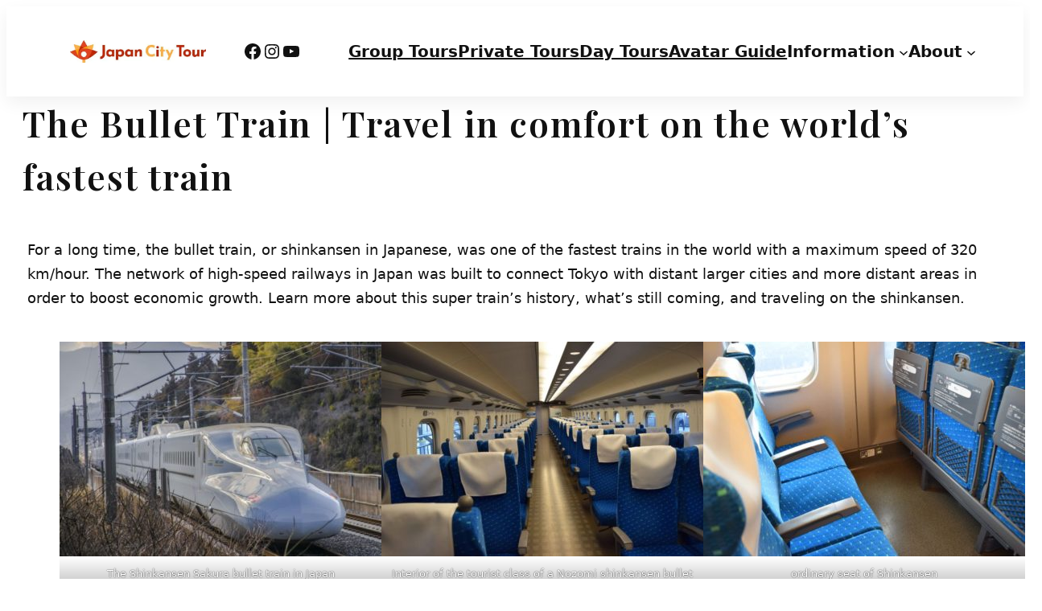

--- FILE ---
content_type: text/html; charset=UTF-8
request_url: https://japancitytour.com/bullet_train_japan/
body_size: 42378
content:
<!DOCTYPE html>
<html dir="ltr" lang="en-US" prefix="og: https://ogp.me/ns#">
<head>
<meta charset="UTF-8" />
<script>
(function() {
const defineBlockSafeGuard = function() {
const blocks = document.querySelectorAll('.uag-post__items, .uagb-post__items');
blocks.forEach(block => {
if (block && typeof jQuery !== 'undefined') {
const $scope = jQuery(block);
$scope.imagesLoaded = undefined;
}
});
};
if (document.readyState === 'loading') {
document.addEventListener('DOMContentLoaded', defineBlockSafeGuard);
} else {
defineBlockSafeGuard();
}
})();
</script>
<style id="jetpack-boost-critical-css">@media all{.wp-block-navigation{position:relative;--navigation-layout-direction:row;--navigation-layout-wrap:wrap;--navigation-layout-justify:flex-start;--navigation-layout-align:center}.wp-block-navigation ul{margin-bottom:0;margin-left:0;margin-top:0;padding-left:0}.wp-block-navigation ul,.wp-block-navigation ul li{list-style:none;padding:0}.wp-block-navigation .wp-block-navigation-item{align-items:center;background-color:inherit;display:flex;position:relative}.wp-block-navigation .wp-block-navigation-item__content{display:block}.wp-block-navigation .wp-block-navigation-item__content.wp-block-navigation-item__content{color:inherit}.wp-block-navigation :where(a){text-decoration:none}.wp-block-navigation.items-justified-space-between{--navigation-layout-justify:space-between}.wp-block-navigation__container,.wp-block-navigation__responsive-close,.wp-block-navigation__responsive-container,.wp-block-navigation__responsive-container-content,.wp-block-navigation__responsive-dialog{gap:inherit}.wp-block-navigation__container{align-items:var(--navigation-layout-align,initial);display:flex;flex-direction:var(--navigation-layout-direction,initial);flex-wrap:var(--navigation-layout-wrap,wrap);justify-content:var(--navigation-layout-justify,initial);list-style:none;margin:0;padding-left:0}.wp-block-navigation__container:only-child{flex-grow:1}.wp-block-navigation__responsive-container{bottom:0;display:none;left:0;position:fixed;right:0;top:0}.wp-block-navigation__responsive-container :where(.wp-block-navigation-item a){color:inherit}.wp-block-navigation__responsive-container .wp-block-navigation__responsive-container-content{align-items:var(--navigation-layout-align,initial);display:flex;flex-direction:var(--navigation-layout-direction,initial);flex-wrap:var(--navigation-layout-wrap,wrap);justify-content:var(--navigation-layout-justify,initial)}.wp-block-navigation__responsive-container:not(.is-menu-open.is-menu-open){background-color:inherit!important;color:inherit!important}@media (min-width:600px){.wp-block-navigation__responsive-container:not(.hidden-by-default):not(.is-menu-open){background-color:inherit;display:block;position:relative;width:100%;z-index:auto}.wp-block-navigation__responsive-container:not(.hidden-by-default):not(.is-menu-open) .wp-block-navigation__responsive-container-close{display:none}}.wp-block-navigation__responsive-container-close,.wp-block-navigation__responsive-container-open{background:#0000;border:none;color:currentColor;margin:0;padding:0;text-transform:inherit;vertical-align:middle}.wp-block-navigation__responsive-container-close svg,.wp-block-navigation__responsive-container-open svg{fill:currentColor;display:block;height:24px;width:24px}.wp-block-navigation__responsive-container-open{display:flex}.wp-block-navigation__responsive-container-open.wp-block-navigation__responsive-container-open.wp-block-navigation__responsive-container-open{font-family:inherit;font-size:inherit;font-weight:inherit}@media (min-width:600px){.wp-block-navigation__responsive-container-open:not(.always-shown){display:none}}.wp-block-navigation__responsive-container-close{position:absolute;right:0;top:0;z-index:2}.wp-block-navigation__responsive-container-close.wp-block-navigation__responsive-container-close.wp-block-navigation__responsive-container-close{font-family:inherit;font-size:inherit;font-weight:inherit}.wp-block-navigation__responsive-close{width:100%}.wp-block-navigation__responsive-dialog{position:relative}}@media all{.kb-gallery-ul *{box-sizing:border-box}.wp-block-kadence-advancedgallery{flex:1}.wp-block-kadence-advancedgallery .kt-blocks-carousel.kt-carousel-container-dotstyle-none{padding-bottom:0}.wp-block-kadence-advancedgallery:after{clear:both;display:table;content:""}.wp-block-kadence-advancedgallery .kb-gallery-ul{display:flex;flex-wrap:wrap;list-style-type:none;padding:0;box-sizing:border-box;margin:0}.kb-gallery-ul{display:flex;flex-wrap:wrap;list-style-type:none;padding:0;box-sizing:border-box}.kb-gallery-ul .kadence-blocks-gallery-item{position:relative;list-style-type:none;padding:0;margin:0;box-sizing:border-box}.kb-gallery-ul .kadence-blocks-gallery-item .kadence-blocks-gallery-item-inner{position:relative;margin-bottom:0}.kb-gallery-ul .kadence-blocks-gallery-item .kadence-blocks-gallery-item-inner figure{margin:0 auto}.kb-gallery-ul .kadence-blocks-gallery-item .kadence-blocks-gallery-item-inner figure .kb-gal-image-radius{position:relative;overflow:hidden;z-index:1;margin:0 auto}.kb-gallery-ul .kadence-blocks-gallery-item .kadence-blocks-gallery-item-inner figure .kb-gallery-image-contain{border:0;background:rgba(0,0,0,0);padding:0;margin:0;display:block;width:100%}.kb-gallery-ul .kadence-blocks-gallery-item .kadence-blocks-gallery-item-inner img{display:block;max-width:100%;height:auto;width:100%;margin:0;padding:0}@supports (position:sticky){.kb-gallery-ul .kadence-blocks-gallery-item .kadence-blocks-gallery-item-inner img{width:auto}}.kb-gallery-ul.kb-gallery-type-fluidcarousel .kt-blocks-carousel figure .kb-gal-image-radius{height:300px;width:auto;margin:0 auto}.kb-gallery-ul.kb-gallery-type-fluidcarousel .kt-blocks-carousel figure .kb-gal-image-radius img{height:300px;width:auto;flex:1;object-fit:cover}.kt-blocks-carousel-init:after{clear:both;display:table;content:""}.kb-blocks-fluid-carousel:not(.splide-initialized):not(.tns-slider){display:flex}.kb-blocks-fluid-carousel:not(.splide-initialized):not(.tns-slider)[data-slider-center-mode=true] .kb-slide-item:nth-last-child(2){order:-11;margin-left:-100px}.kb-blocks-fluid-carousel:not(.splide-initialized):not(.tns-slider)[data-slider-center-mode=true] .kb-slide-item:last-child{order:-10}.kb-blocks-fluid-carousel:not(.splide-initialized):not(.tns-slider) .kb-slide-item{max-width:80%;margin:0 10px 0 0;flex-basis:fit-content;flex-shrink:0}.wp-block-kadence-advancedgallery .kt-blocks-carousel{position:relative}}@media all{.wp-block-kadence-advancedgallery .kt-blocks-carousel{overflow:hidden}}@media all{.kb-buttons-wrap{display:flex;flex-wrap:wrap;align-items:center;justify-content:center;gap:var(--global-kb-gap-xs,.5rem)}.kb-button{z-index:1;position:relative;overflow:hidden;display:inline-flex;text-align:center;align-items:center;justify-content:center}.kb-button.kt-btn-width-type-full{flex:1 0 fit-content;width:100%}.wp-block-kadence-advancedbtn .kb-button:not(.specificity):not(.extra-specificity){text-decoration:none}.kb-button:not(.kb-btn-global-inherit){border:0 solid transparent;padding:.4em 1em;font-size:1.125rem;border-radius:3px;box-shadow:none}.kb-button.kb-btn-global-fill{border:0 solid transparent;border-radius:3px;background:var(--global-palette-btn-bg,#3633e1);color:var(--global-palette-btn,#fff)}.kb-button::before{position:absolute;content:"";top:0;right:0;bottom:0;left:0;z-index:-1;opacity:0;background:rgba(0,0,0,0)}}@media all{header .wp-block-heading img{display:block}header .wp-block-group{padding:1em}@media screen and (min-width:48em){header .wp-block-group{padding:1.2em 2.6em 1.2em 1.2em}}.entry-content a:not(.wp-block-button__link){border-bottom:#222 1px solid;padding-bottom:.2em}h1 a,header a{border-bottom:none;padding:0}h2:not(.has-text-align-left,.has-text-align-right){margin-bottom:1.8em!important;padding-bottom:0!important;position:relative;text-align:center}h2:not(.has-text-align-left,.has-text-align-right):before{content:"";display:inline-block;position:absolute;bottom:-15px;left:50%;transform:translateX(-50%);width:60px;height:4px;background-color:#b0371a}.wp-site-blocks>*+*{margin-top:0}p strong{font-weight:400}p{font-weight:400}}@media all{.wp-block-cover{align-items:center;background-position:50%;box-sizing:border-box;display:flex;justify-content:center;min-height:430px;overflow:hidden;overflow:clip;padding:1em;position:relative}.wp-block-cover .wp-block-cover__background{bottom:0;left:0;opacity:.5;position:absolute;right:0;top:0}.wp-block-cover .wp-block-cover__background.has-background-dim.has-background-dim-70{opacity:.7}.wp-block-cover .wp-block-cover__inner-container{color:inherit;position:relative;width:100%}.wp-block-cover .wp-block-cover__image-background{border:none;bottom:0;box-shadow:none;height:100%;left:0;margin:0;max-height:none;max-width:none;object-fit:cover;outline:0;padding:0;position:absolute;right:0;top:0;width:100%}:where(.wp-block-cover:not(.has-text-color)){color:#fff}:where(.wp-block-cover.is-light:not(.has-text-color)){color:#000}:root :where(.wp-block-cover h1:not(.has-text-color)){color:inherit}}</style><meta name="viewport" content="width=device-width, initial-scale=1" />
<!-- All in One SEO Pro 4.9.3 - aioseo.com -->
<meta name="description" content="One of the great experiences you can have in Japan is taking a ride on the shinkansen, or bullet train. If your trip starts in Tokyo, this super-fast train can" />
<meta name="robots" content="max-image-preview:large" />
<meta name="author" content="admin"/>
<meta name="google-site-verification" content="b6ObDihatHqgEJTO9Mo1Nm16MJMXKC3dUsaBGy4GitY" />
<link rel="canonical" href="https://japancitytour.com/bullet_train_japan/" />
<meta name="generator" content="All in One SEO Pro (AIOSEO) 4.9.3" />
<meta property="og:locale" content="en_US" />
<meta property="og:site_name" content="Japan City Tour" />
<meta property="og:type" content="article" />
<meta property="og:title" content="The Bullet Train in Japan | Japan City Tour | Travel agency in Tokyo" />
<meta property="og:description" content="One of the great experiences you can have in Japan is taking a ride on the shinkansen, or bullet train. If your trip starts in Tokyo, this super-fast train can" />
<meta property="og:url" content="https://japancitytour.com/bullet_train_japan/" />
<meta property="og:image" content="https://www.tctour.co.jp/wp/wp-content/uploads/2020/12/autumn-in-Japan.jpg" />
<meta property="og:image:secure_url" content="https://www.tctour.co.jp/wp/wp-content/uploads/2020/12/autumn-in-Japan.jpg" />
<meta property="article:tag" content="information" />
<meta property="article:tag" content="japan travel tips" />
<meta property="article:published_time" content="2020-04-24T14:01:38+00:00" />
<meta property="article:modified_time" content="2025-12-03T02:27:29+00:00" />
<meta name="twitter:card" content="summary_large_image" />
<meta name="twitter:title" content="The Bullet Train in Japan | Japan City Tour | Travel agency in Tokyo" />
<meta name="twitter:description" content="One of the great experiences you can have in Japan is taking a ride on the shinkansen, or bullet train. If your trip starts in Tokyo, this super-fast train can" />
<meta name="twitter:image" content="https://www.tctour.co.jp/wp/wp-content/uploads/2020/12/autumn-in-Japan.jpg" />
<!-- All in One SEO Pro -->
<title>The Bullet Train in Japan | Japan City Tour | Travel agency in Tokyo</title>
<link rel='dns-prefetch' href='//unpkg.com' />
<link rel='dns-prefetch' href='//stats.wp.com' />
<link rel="alternate" type="application/rss+xml" title="Japan City Tour | Travel agency in Tokyo &raquo; Feed" href="https://japancitytour.com/feed/" />
<link rel="alternate" type="application/rss+xml" title="Japan City Tour | Travel agency in Tokyo &raquo; Comments Feed" href="https://japancitytour.com/comments/feed/" />
<link rel="alternate" type="application/rss+xml" title="Japan City Tour | Travel agency in Tokyo &raquo; The Bullet Train | Travel in comfort on the world&#8217;s fastest train Comments Feed" href="https://japancitytour.com/bullet_train_japan/feed/" />
<link rel="alternate" title="oEmbed (JSON)" type="application/json+oembed" href="https://japancitytour.com/wp-json/oembed/1.0/embed?url=https%3A%2F%2Fjapancitytour.com%2Fbullet_train_japan%2F" />
<link rel="alternate" title="oEmbed (XML)" type="text/xml+oembed" href="https://japancitytour.com/wp-json/oembed/1.0/embed?url=https%3A%2F%2Fjapancitytour.com%2Fbullet_train_japan%2F&#038;format=xml" />
<style id='wp-img-auto-sizes-contain-inline-css'>
img:is([sizes=auto i],[sizes^="auto," i]){contain-intrinsic-size:3000px 1500px}
/*# sourceURL=wp-img-auto-sizes-contain-inline-css */
</style>
<noscript><link rel='stylesheet' id='jetpack_related-posts-css' href='https://japancitytour.com/wp-content/plugins/jetpack/modules/related-posts/related-posts.css?ver=20240116' media='all' />
</noscript><link   data-media="all" onload="this.media=this.dataset.media; delete this.dataset.media; this.removeAttribute( &apos;onload&apos; );" rel='stylesheet' id='jetpack_related-posts-css' href='https://japancitytour.com/wp-content/plugins/jetpack/modules/related-posts/related-posts.css?ver=20240116' media="not all" />
<style id='wp-block-heading-inline-css'>
h1:where(.wp-block-heading).has-background,h2:where(.wp-block-heading).has-background,h3:where(.wp-block-heading).has-background,h4:where(.wp-block-heading).has-background,h5:where(.wp-block-heading).has-background,h6:where(.wp-block-heading).has-background{padding:1.25em 2.375em}h1.has-text-align-left[style*=writing-mode]:where([style*=vertical-lr]),h1.has-text-align-right[style*=writing-mode]:where([style*=vertical-rl]),h2.has-text-align-left[style*=writing-mode]:where([style*=vertical-lr]),h2.has-text-align-right[style*=writing-mode]:where([style*=vertical-rl]),h3.has-text-align-left[style*=writing-mode]:where([style*=vertical-lr]),h3.has-text-align-right[style*=writing-mode]:where([style*=vertical-rl]),h4.has-text-align-left[style*=writing-mode]:where([style*=vertical-lr]),h4.has-text-align-right[style*=writing-mode]:where([style*=vertical-rl]),h5.has-text-align-left[style*=writing-mode]:where([style*=vertical-lr]),h5.has-text-align-right[style*=writing-mode]:where([style*=vertical-rl]),h6.has-text-align-left[style*=writing-mode]:where([style*=vertical-lr]),h6.has-text-align-right[style*=writing-mode]:where([style*=vertical-rl]){rotate:180deg}
/*# sourceURL=https://japancitytour.com/wp-includes/blocks/heading/style.min.css */
</style>
<style id='wp-block-social-links-inline-css'>
.wp-block-social-links{background:none;box-sizing:border-box;margin-left:0;padding-left:0;padding-right:0;text-indent:0}.wp-block-social-links .wp-social-link a,.wp-block-social-links .wp-social-link a:hover{border-bottom:0;box-shadow:none;text-decoration:none}.wp-block-social-links .wp-social-link svg{height:1em;width:1em}.wp-block-social-links .wp-social-link span:not(.screen-reader-text){font-size:.65em;margin-left:.5em;margin-right:.5em}.wp-block-social-links.has-small-icon-size{font-size:16px}.wp-block-social-links,.wp-block-social-links.has-normal-icon-size{font-size:24px}.wp-block-social-links.has-large-icon-size{font-size:36px}.wp-block-social-links.has-huge-icon-size{font-size:48px}.wp-block-social-links.aligncenter{display:flex;justify-content:center}.wp-block-social-links.alignright{justify-content:flex-end}.wp-block-social-link{border-radius:9999px;display:block}@media not (prefers-reduced-motion){.wp-block-social-link{transition:transform .1s ease}}.wp-block-social-link{height:auto}.wp-block-social-link a{align-items:center;display:flex;line-height:0}.wp-block-social-link:hover{transform:scale(1.1)}.wp-block-social-links .wp-block-social-link.wp-social-link{display:inline-block;margin:0;padding:0}.wp-block-social-links .wp-block-social-link.wp-social-link .wp-block-social-link-anchor,.wp-block-social-links .wp-block-social-link.wp-social-link .wp-block-social-link-anchor svg,.wp-block-social-links .wp-block-social-link.wp-social-link .wp-block-social-link-anchor:active,.wp-block-social-links .wp-block-social-link.wp-social-link .wp-block-social-link-anchor:hover,.wp-block-social-links .wp-block-social-link.wp-social-link .wp-block-social-link-anchor:visited{color:currentColor;fill:currentColor}:where(.wp-block-social-links:not(.is-style-logos-only)) .wp-social-link{background-color:#f0f0f0;color:#444}:where(.wp-block-social-links:not(.is-style-logos-only)) .wp-social-link-amazon{background-color:#f90;color:#fff}:where(.wp-block-social-links:not(.is-style-logos-only)) .wp-social-link-bandcamp{background-color:#1ea0c3;color:#fff}:where(.wp-block-social-links:not(.is-style-logos-only)) .wp-social-link-behance{background-color:#0757fe;color:#fff}:where(.wp-block-social-links:not(.is-style-logos-only)) .wp-social-link-bluesky{background-color:#0a7aff;color:#fff}:where(.wp-block-social-links:not(.is-style-logos-only)) .wp-social-link-codepen{background-color:#1e1f26;color:#fff}:where(.wp-block-social-links:not(.is-style-logos-only)) .wp-social-link-deviantart{background-color:#02e49b;color:#fff}:where(.wp-block-social-links:not(.is-style-logos-only)) .wp-social-link-discord{background-color:#5865f2;color:#fff}:where(.wp-block-social-links:not(.is-style-logos-only)) .wp-social-link-dribbble{background-color:#e94c89;color:#fff}:where(.wp-block-social-links:not(.is-style-logos-only)) .wp-social-link-dropbox{background-color:#4280ff;color:#fff}:where(.wp-block-social-links:not(.is-style-logos-only)) .wp-social-link-etsy{background-color:#f45800;color:#fff}:where(.wp-block-social-links:not(.is-style-logos-only)) .wp-social-link-facebook{background-color:#0866ff;color:#fff}:where(.wp-block-social-links:not(.is-style-logos-only)) .wp-social-link-fivehundredpx{background-color:#000;color:#fff}:where(.wp-block-social-links:not(.is-style-logos-only)) .wp-social-link-flickr{background-color:#0461dd;color:#fff}:where(.wp-block-social-links:not(.is-style-logos-only)) .wp-social-link-foursquare{background-color:#e65678;color:#fff}:where(.wp-block-social-links:not(.is-style-logos-only)) .wp-social-link-github{background-color:#24292d;color:#fff}:where(.wp-block-social-links:not(.is-style-logos-only)) .wp-social-link-goodreads{background-color:#eceadd;color:#382110}:where(.wp-block-social-links:not(.is-style-logos-only)) .wp-social-link-google{background-color:#ea4434;color:#fff}:where(.wp-block-social-links:not(.is-style-logos-only)) .wp-social-link-gravatar{background-color:#1d4fc4;color:#fff}:where(.wp-block-social-links:not(.is-style-logos-only)) .wp-social-link-instagram{background-color:#f00075;color:#fff}:where(.wp-block-social-links:not(.is-style-logos-only)) .wp-social-link-lastfm{background-color:#e21b24;color:#fff}:where(.wp-block-social-links:not(.is-style-logos-only)) .wp-social-link-linkedin{background-color:#0d66c2;color:#fff}:where(.wp-block-social-links:not(.is-style-logos-only)) .wp-social-link-mastodon{background-color:#3288d4;color:#fff}:where(.wp-block-social-links:not(.is-style-logos-only)) .wp-social-link-medium{background-color:#000;color:#fff}:where(.wp-block-social-links:not(.is-style-logos-only)) .wp-social-link-meetup{background-color:#f6405f;color:#fff}:where(.wp-block-social-links:not(.is-style-logos-only)) .wp-social-link-patreon{background-color:#000;color:#fff}:where(.wp-block-social-links:not(.is-style-logos-only)) .wp-social-link-pinterest{background-color:#e60122;color:#fff}:where(.wp-block-social-links:not(.is-style-logos-only)) .wp-social-link-pocket{background-color:#ef4155;color:#fff}:where(.wp-block-social-links:not(.is-style-logos-only)) .wp-social-link-reddit{background-color:#ff4500;color:#fff}:where(.wp-block-social-links:not(.is-style-logos-only)) .wp-social-link-skype{background-color:#0478d7;color:#fff}:where(.wp-block-social-links:not(.is-style-logos-only)) .wp-social-link-snapchat{background-color:#fefc00;color:#fff;stroke:#000}:where(.wp-block-social-links:not(.is-style-logos-only)) .wp-social-link-soundcloud{background-color:#ff5600;color:#fff}:where(.wp-block-social-links:not(.is-style-logos-only)) .wp-social-link-spotify{background-color:#1bd760;color:#fff}:where(.wp-block-social-links:not(.is-style-logos-only)) .wp-social-link-telegram{background-color:#2aabee;color:#fff}:where(.wp-block-social-links:not(.is-style-logos-only)) .wp-social-link-threads{background-color:#000;color:#fff}:where(.wp-block-social-links:not(.is-style-logos-only)) .wp-social-link-tiktok{background-color:#000;color:#fff}:where(.wp-block-social-links:not(.is-style-logos-only)) .wp-social-link-tumblr{background-color:#011835;color:#fff}:where(.wp-block-social-links:not(.is-style-logos-only)) .wp-social-link-twitch{background-color:#6440a4;color:#fff}:where(.wp-block-social-links:not(.is-style-logos-only)) .wp-social-link-twitter{background-color:#1da1f2;color:#fff}:where(.wp-block-social-links:not(.is-style-logos-only)) .wp-social-link-vimeo{background-color:#1eb7ea;color:#fff}:where(.wp-block-social-links:not(.is-style-logos-only)) .wp-social-link-vk{background-color:#4680c2;color:#fff}:where(.wp-block-social-links:not(.is-style-logos-only)) .wp-social-link-wordpress{background-color:#3499cd;color:#fff}:where(.wp-block-social-links:not(.is-style-logos-only)) .wp-social-link-whatsapp{background-color:#25d366;color:#fff}:where(.wp-block-social-links:not(.is-style-logos-only)) .wp-social-link-x{background-color:#000;color:#fff}:where(.wp-block-social-links:not(.is-style-logos-only)) .wp-social-link-yelp{background-color:#d32422;color:#fff}:where(.wp-block-social-links:not(.is-style-logos-only)) .wp-social-link-youtube{background-color:red;color:#fff}:where(.wp-block-social-links.is-style-logos-only) .wp-social-link{background:none}:where(.wp-block-social-links.is-style-logos-only) .wp-social-link svg{height:1.25em;width:1.25em}:where(.wp-block-social-links.is-style-logos-only) .wp-social-link-amazon{color:#f90}:where(.wp-block-social-links.is-style-logos-only) .wp-social-link-bandcamp{color:#1ea0c3}:where(.wp-block-social-links.is-style-logos-only) .wp-social-link-behance{color:#0757fe}:where(.wp-block-social-links.is-style-logos-only) .wp-social-link-bluesky{color:#0a7aff}:where(.wp-block-social-links.is-style-logos-only) .wp-social-link-codepen{color:#1e1f26}:where(.wp-block-social-links.is-style-logos-only) .wp-social-link-deviantart{color:#02e49b}:where(.wp-block-social-links.is-style-logos-only) .wp-social-link-discord{color:#5865f2}:where(.wp-block-social-links.is-style-logos-only) .wp-social-link-dribbble{color:#e94c89}:where(.wp-block-social-links.is-style-logos-only) .wp-social-link-dropbox{color:#4280ff}:where(.wp-block-social-links.is-style-logos-only) .wp-social-link-etsy{color:#f45800}:where(.wp-block-social-links.is-style-logos-only) .wp-social-link-facebook{color:#0866ff}:where(.wp-block-social-links.is-style-logos-only) .wp-social-link-fivehundredpx{color:#000}:where(.wp-block-social-links.is-style-logos-only) .wp-social-link-flickr{color:#0461dd}:where(.wp-block-social-links.is-style-logos-only) .wp-social-link-foursquare{color:#e65678}:where(.wp-block-social-links.is-style-logos-only) .wp-social-link-github{color:#24292d}:where(.wp-block-social-links.is-style-logos-only) .wp-social-link-goodreads{color:#382110}:where(.wp-block-social-links.is-style-logos-only) .wp-social-link-google{color:#ea4434}:where(.wp-block-social-links.is-style-logos-only) .wp-social-link-gravatar{color:#1d4fc4}:where(.wp-block-social-links.is-style-logos-only) .wp-social-link-instagram{color:#f00075}:where(.wp-block-social-links.is-style-logos-only) .wp-social-link-lastfm{color:#e21b24}:where(.wp-block-social-links.is-style-logos-only) .wp-social-link-linkedin{color:#0d66c2}:where(.wp-block-social-links.is-style-logos-only) .wp-social-link-mastodon{color:#3288d4}:where(.wp-block-social-links.is-style-logos-only) .wp-social-link-medium{color:#000}:where(.wp-block-social-links.is-style-logos-only) .wp-social-link-meetup{color:#f6405f}:where(.wp-block-social-links.is-style-logos-only) .wp-social-link-patreon{color:#000}:where(.wp-block-social-links.is-style-logos-only) .wp-social-link-pinterest{color:#e60122}:where(.wp-block-social-links.is-style-logos-only) .wp-social-link-pocket{color:#ef4155}:where(.wp-block-social-links.is-style-logos-only) .wp-social-link-reddit{color:#ff4500}:where(.wp-block-social-links.is-style-logos-only) .wp-social-link-skype{color:#0478d7}:where(.wp-block-social-links.is-style-logos-only) .wp-social-link-snapchat{color:#fff;stroke:#000}:where(.wp-block-social-links.is-style-logos-only) .wp-social-link-soundcloud{color:#ff5600}:where(.wp-block-social-links.is-style-logos-only) .wp-social-link-spotify{color:#1bd760}:where(.wp-block-social-links.is-style-logos-only) .wp-social-link-telegram{color:#2aabee}:where(.wp-block-social-links.is-style-logos-only) .wp-social-link-threads{color:#000}:where(.wp-block-social-links.is-style-logos-only) .wp-social-link-tiktok{color:#000}:where(.wp-block-social-links.is-style-logos-only) .wp-social-link-tumblr{color:#011835}:where(.wp-block-social-links.is-style-logos-only) .wp-social-link-twitch{color:#6440a4}:where(.wp-block-social-links.is-style-logos-only) .wp-social-link-twitter{color:#1da1f2}:where(.wp-block-social-links.is-style-logos-only) .wp-social-link-vimeo{color:#1eb7ea}:where(.wp-block-social-links.is-style-logos-only) .wp-social-link-vk{color:#4680c2}:where(.wp-block-social-links.is-style-logos-only) .wp-social-link-whatsapp{color:#25d366}:where(.wp-block-social-links.is-style-logos-only) .wp-social-link-wordpress{color:#3499cd}:where(.wp-block-social-links.is-style-logos-only) .wp-social-link-x{color:#000}:where(.wp-block-social-links.is-style-logos-only) .wp-social-link-yelp{color:#d32422}:where(.wp-block-social-links.is-style-logos-only) .wp-social-link-youtube{color:red}.wp-block-social-links.is-style-pill-shape .wp-social-link{width:auto}:root :where(.wp-block-social-links .wp-social-link a){padding:.25em}:root :where(.wp-block-social-links.is-style-logos-only .wp-social-link a){padding:0}:root :where(.wp-block-social-links.is-style-pill-shape .wp-social-link a){padding-left:.6666666667em;padding-right:.6666666667em}.wp-block-social-links:not(.has-icon-color):not(.has-icon-background-color) .wp-social-link-snapchat .wp-block-social-link-label{color:#000}
/*# sourceURL=https://japancitytour.com/wp-includes/blocks/social-links/style.min.css */
</style>
<style id='wp-block-group-inline-css'>
.wp-block-group{box-sizing:border-box}:where(.wp-block-group.wp-block-group-is-layout-constrained){position:relative}
/*# sourceURL=https://japancitytour.com/wp-includes/blocks/group/style.min.css */
</style>
<style id='wp-block-group-theme-inline-css'>
:where(.wp-block-group.has-background){padding:1.25em 2.375em}
/*# sourceURL=https://japancitytour.com/wp-includes/blocks/group/theme.min.css */
</style>
<style id='wp-block-navigation-link-inline-css'>
.wp-block-navigation .wp-block-navigation-item__label{overflow-wrap:break-word}.wp-block-navigation .wp-block-navigation-item__description{display:none}.link-ui-tools{outline:1px solid #f0f0f0;padding:8px}.link-ui-block-inserter{padding-top:8px}.link-ui-block-inserter__back{margin-left:8px;text-transform:uppercase}
/*# sourceURL=https://japancitytour.com/wp-includes/blocks/navigation-link/style.min.css */
</style>
<noscript><link rel='stylesheet' id='wp-block-navigation-css' href='https://japancitytour.com/wp-includes/blocks/navigation/style.min.css?ver=6.9' media='all' />
</noscript><link   data-media="all" onload="this.media=this.dataset.media; delete this.dataset.media; this.removeAttribute( &apos;onload&apos; );" rel='stylesheet' id='wp-block-navigation-css' href='https://japancitytour.com/wp-includes/blocks/navigation/style.min.css?ver=6.9' media="not all" />
<style id='wp-block-template-part-theme-inline-css'>
:root :where(.wp-block-template-part.has-background){margin-bottom:0;margin-top:0;padding:1.25em 2.375em}
/*# sourceURL=https://japancitytour.com/wp-includes/blocks/template-part/theme.min.css */
</style>
<style id='wp-block-post-title-inline-css'>
.wp-block-post-title{box-sizing:border-box;word-break:break-word}.wp-block-post-title :where(a){display:inline-block;font-family:inherit;font-size:inherit;font-style:inherit;font-weight:inherit;letter-spacing:inherit;line-height:inherit;text-decoration:inherit}
/*# sourceURL=https://japancitytour.com/wp-includes/blocks/post-title/style.min.css */
</style>
<style id='wp-block-paragraph-inline-css'>
.is-small-text{font-size:.875em}.is-regular-text{font-size:1em}.is-large-text{font-size:2.25em}.is-larger-text{font-size:3em}.has-drop-cap:not(:focus):first-letter{float:left;font-size:8.4em;font-style:normal;font-weight:100;line-height:.68;margin:.05em .1em 0 0;text-transform:uppercase}body.rtl .has-drop-cap:not(:focus):first-letter{float:none;margin-left:.1em}p.has-drop-cap.has-background{overflow:hidden}:root :where(p.has-background){padding:1.25em 2.375em}:where(p.has-text-color:not(.has-link-color)) a{color:inherit}p.has-text-align-left[style*="writing-mode:vertical-lr"],p.has-text-align-right[style*="writing-mode:vertical-rl"]{rotate:180deg}
/*# sourceURL=https://japancitytour.com/wp-includes/blocks/paragraph/style.min.css */
</style>
<style id='wp-block-image-inline-css'>
.wp-block-image>a,.wp-block-image>figure>a{display:inline-block}.wp-block-image img{box-sizing:border-box;height:auto;max-width:100%;vertical-align:bottom}@media not (prefers-reduced-motion){.wp-block-image img.hide{visibility:hidden}.wp-block-image img.show{animation:show-content-image .4s}}.wp-block-image[style*=border-radius] img,.wp-block-image[style*=border-radius]>a{border-radius:inherit}.wp-block-image.has-custom-border img{box-sizing:border-box}.wp-block-image.aligncenter{text-align:center}.wp-block-image.alignfull>a,.wp-block-image.alignwide>a{width:100%}.wp-block-image.alignfull img,.wp-block-image.alignwide img{height:auto;width:100%}.wp-block-image .aligncenter,.wp-block-image .alignleft,.wp-block-image .alignright,.wp-block-image.aligncenter,.wp-block-image.alignleft,.wp-block-image.alignright{display:table}.wp-block-image .aligncenter>figcaption,.wp-block-image .alignleft>figcaption,.wp-block-image .alignright>figcaption,.wp-block-image.aligncenter>figcaption,.wp-block-image.alignleft>figcaption,.wp-block-image.alignright>figcaption{caption-side:bottom;display:table-caption}.wp-block-image .alignleft{float:left;margin:.5em 1em .5em 0}.wp-block-image .alignright{float:right;margin:.5em 0 .5em 1em}.wp-block-image .aligncenter{margin-left:auto;margin-right:auto}.wp-block-image :where(figcaption){margin-bottom:1em;margin-top:.5em}.wp-block-image.is-style-circle-mask img{border-radius:9999px}@supports ((-webkit-mask-image:none) or (mask-image:none)) or (-webkit-mask-image:none){.wp-block-image.is-style-circle-mask img{border-radius:0;-webkit-mask-image:url('data:image/svg+xml;utf8,<svg viewBox="0 0 100 100" xmlns="http://www.w3.org/2000/svg"><circle cx="50" cy="50" r="50"/></svg>');mask-image:url('data:image/svg+xml;utf8,<svg viewBox="0 0 100 100" xmlns="http://www.w3.org/2000/svg"><circle cx="50" cy="50" r="50"/></svg>');mask-mode:alpha;-webkit-mask-position:center;mask-position:center;-webkit-mask-repeat:no-repeat;mask-repeat:no-repeat;-webkit-mask-size:contain;mask-size:contain}}:root :where(.wp-block-image.is-style-rounded img,.wp-block-image .is-style-rounded img){border-radius:9999px}.wp-block-image figure{margin:0}.wp-lightbox-container{display:flex;flex-direction:column;position:relative}.wp-lightbox-container img{cursor:zoom-in}.wp-lightbox-container img:hover+button{opacity:1}.wp-lightbox-container button{align-items:center;backdrop-filter:blur(16px) saturate(180%);background-color:#5a5a5a40;border:none;border-radius:4px;cursor:zoom-in;display:flex;height:20px;justify-content:center;opacity:0;padding:0;position:absolute;right:16px;text-align:center;top:16px;width:20px;z-index:100}@media not (prefers-reduced-motion){.wp-lightbox-container button{transition:opacity .2s ease}}.wp-lightbox-container button:focus-visible{outline:3px auto #5a5a5a40;outline:3px auto -webkit-focus-ring-color;outline-offset:3px}.wp-lightbox-container button:hover{cursor:pointer;opacity:1}.wp-lightbox-container button:focus{opacity:1}.wp-lightbox-container button:focus,.wp-lightbox-container button:hover,.wp-lightbox-container button:not(:hover):not(:active):not(.has-background){background-color:#5a5a5a40;border:none}.wp-lightbox-overlay{box-sizing:border-box;cursor:zoom-out;height:100vh;left:0;overflow:hidden;position:fixed;top:0;visibility:hidden;width:100%;z-index:100000}.wp-lightbox-overlay .close-button{align-items:center;cursor:pointer;display:flex;justify-content:center;min-height:40px;min-width:40px;padding:0;position:absolute;right:calc(env(safe-area-inset-right) + 16px);top:calc(env(safe-area-inset-top) + 16px);z-index:5000000}.wp-lightbox-overlay .close-button:focus,.wp-lightbox-overlay .close-button:hover,.wp-lightbox-overlay .close-button:not(:hover):not(:active):not(.has-background){background:none;border:none}.wp-lightbox-overlay .lightbox-image-container{height:var(--wp--lightbox-container-height);left:50%;overflow:hidden;position:absolute;top:50%;transform:translate(-50%,-50%);transform-origin:top left;width:var(--wp--lightbox-container-width);z-index:9999999999}.wp-lightbox-overlay .wp-block-image{align-items:center;box-sizing:border-box;display:flex;height:100%;justify-content:center;margin:0;position:relative;transform-origin:0 0;width:100%;z-index:3000000}.wp-lightbox-overlay .wp-block-image img{height:var(--wp--lightbox-image-height);min-height:var(--wp--lightbox-image-height);min-width:var(--wp--lightbox-image-width);width:var(--wp--lightbox-image-width)}.wp-lightbox-overlay .wp-block-image figcaption{display:none}.wp-lightbox-overlay button{background:none;border:none}.wp-lightbox-overlay .scrim{background-color:#fff;height:100%;opacity:.9;position:absolute;width:100%;z-index:2000000}.wp-lightbox-overlay.active{visibility:visible}@media not (prefers-reduced-motion){.wp-lightbox-overlay.active{animation:turn-on-visibility .25s both}.wp-lightbox-overlay.active img{animation:turn-on-visibility .35s both}.wp-lightbox-overlay.show-closing-animation:not(.active){animation:turn-off-visibility .35s both}.wp-lightbox-overlay.show-closing-animation:not(.active) img{animation:turn-off-visibility .25s both}.wp-lightbox-overlay.zoom.active{animation:none;opacity:1;visibility:visible}.wp-lightbox-overlay.zoom.active .lightbox-image-container{animation:lightbox-zoom-in .4s}.wp-lightbox-overlay.zoom.active .lightbox-image-container img{animation:none}.wp-lightbox-overlay.zoom.active .scrim{animation:turn-on-visibility .4s forwards}.wp-lightbox-overlay.zoom.show-closing-animation:not(.active){animation:none}.wp-lightbox-overlay.zoom.show-closing-animation:not(.active) .lightbox-image-container{animation:lightbox-zoom-out .4s}.wp-lightbox-overlay.zoom.show-closing-animation:not(.active) .lightbox-image-container img{animation:none}.wp-lightbox-overlay.zoom.show-closing-animation:not(.active) .scrim{animation:turn-off-visibility .4s forwards}}@keyframes show-content-image{0%{visibility:hidden}99%{visibility:hidden}to{visibility:visible}}@keyframes turn-on-visibility{0%{opacity:0}to{opacity:1}}@keyframes turn-off-visibility{0%{opacity:1;visibility:visible}99%{opacity:0;visibility:visible}to{opacity:0;visibility:hidden}}@keyframes lightbox-zoom-in{0%{transform:translate(calc((-100vw + var(--wp--lightbox-scrollbar-width))/2 + var(--wp--lightbox-initial-left-position)),calc(-50vh + var(--wp--lightbox-initial-top-position))) scale(var(--wp--lightbox-scale))}to{transform:translate(-50%,-50%) scale(1)}}@keyframes lightbox-zoom-out{0%{transform:translate(-50%,-50%) scale(1);visibility:visible}99%{visibility:visible}to{transform:translate(calc((-100vw + var(--wp--lightbox-scrollbar-width))/2 + var(--wp--lightbox-initial-left-position)),calc(-50vh + var(--wp--lightbox-initial-top-position))) scale(var(--wp--lightbox-scale));visibility:hidden}}
/*# sourceURL=https://japancitytour.com/wp-includes/blocks/image/style.min.css */
</style>
<style id='wp-block-image-theme-inline-css'>
:root :where(.wp-block-image figcaption){color:#555;font-size:13px;text-align:center}.is-dark-theme :root :where(.wp-block-image figcaption){color:#ffffffa6}.wp-block-image{margin:0 0 1em}
/*# sourceURL=https://japancitytour.com/wp-includes/blocks/image/theme.min.css */
</style>
<noscript><link rel='stylesheet' id='wp-block-gallery-css' href='https://japancitytour.com/wp-includes/blocks/gallery/style.min.css?ver=6.9' media='all' />
</noscript><link   data-media="all" onload="this.media=this.dataset.media; delete this.dataset.media; this.removeAttribute( &apos;onload&apos; );" rel='stylesheet' id='wp-block-gallery-css' href='https://japancitytour.com/wp-includes/blocks/gallery/style.min.css?ver=6.9' media="not all" />
<style id='wp-block-gallery-theme-inline-css'>
.blocks-gallery-caption{color:#555;font-size:13px;text-align:center}.is-dark-theme .blocks-gallery-caption{color:#ffffffa6}
/*# sourceURL=https://japancitytour.com/wp-includes/blocks/gallery/theme.min.css */
</style>
<style id='wp-block-list-inline-css'>
ol,ul{box-sizing:border-box}:root :where(.wp-block-list.has-background){padding:1.25em 2.375em}
/*# sourceURL=https://japancitytour.com/wp-includes/blocks/list/style.min.css */
</style>
<style id='wp-block-embed-inline-css'>
.wp-block-embed.alignleft,.wp-block-embed.alignright,.wp-block[data-align=left]>[data-type="core/embed"],.wp-block[data-align=right]>[data-type="core/embed"]{max-width:360px;width:100%}.wp-block-embed.alignleft .wp-block-embed__wrapper,.wp-block-embed.alignright .wp-block-embed__wrapper,.wp-block[data-align=left]>[data-type="core/embed"] .wp-block-embed__wrapper,.wp-block[data-align=right]>[data-type="core/embed"] .wp-block-embed__wrapper{min-width:280px}.wp-block-cover .wp-block-embed{min-height:240px;min-width:320px}.wp-block-embed{overflow-wrap:break-word}.wp-block-embed :where(figcaption){margin-bottom:1em;margin-top:.5em}.wp-block-embed iframe{max-width:100%}.wp-block-embed__wrapper{position:relative}.wp-embed-responsive .wp-has-aspect-ratio .wp-block-embed__wrapper:before{content:"";display:block;padding-top:50%}.wp-embed-responsive .wp-has-aspect-ratio iframe{bottom:0;height:100%;left:0;position:absolute;right:0;top:0;width:100%}.wp-embed-responsive .wp-embed-aspect-21-9 .wp-block-embed__wrapper:before{padding-top:42.85%}.wp-embed-responsive .wp-embed-aspect-18-9 .wp-block-embed__wrapper:before{padding-top:50%}.wp-embed-responsive .wp-embed-aspect-16-9 .wp-block-embed__wrapper:before{padding-top:56.25%}.wp-embed-responsive .wp-embed-aspect-4-3 .wp-block-embed__wrapper:before{padding-top:75%}.wp-embed-responsive .wp-embed-aspect-1-1 .wp-block-embed__wrapper:before{padding-top:100%}.wp-embed-responsive .wp-embed-aspect-9-16 .wp-block-embed__wrapper:before{padding-top:177.77%}.wp-embed-responsive .wp-embed-aspect-1-2 .wp-block-embed__wrapper:before{padding-top:200%}
/*# sourceURL=https://japancitytour.com/wp-includes/blocks/embed/style.min.css */
</style>
<style id='wp-block-embed-theme-inline-css'>
.wp-block-embed :where(figcaption){color:#555;font-size:13px;text-align:center}.is-dark-theme .wp-block-embed :where(figcaption){color:#ffffffa6}.wp-block-embed{margin:0 0 1em}
/*# sourceURL=https://japancitytour.com/wp-includes/blocks/embed/theme.min.css */
</style>
<style id='wp-block-post-content-inline-css'>
.wp-block-post-content{display:flow-root}
/*# sourceURL=https://japancitytour.com/wp-includes/blocks/post-content/style.min.css */
</style>
<noscript><link rel='stylesheet' id='kadence-blocks-navigation-css' href='https://japancitytour.com/wp-content/plugins/kadence-blocks/dist/style-blocks-navigation.css?ver=3.6.0' media='all' />
</noscript><link   data-media="all" onload="this.media=this.dataset.media; delete this.dataset.media; this.removeAttribute( &apos;onload&apos; );" rel='stylesheet' id='kadence-blocks-navigation-css' href='https://japancitytour.com/wp-content/plugins/kadence-blocks/dist/style-blocks-navigation.css?ver=3.6.0' media="not all" />
<style id='wp-block-library-inline-css'>
:root{--wp-block-synced-color:#7a00df;--wp-block-synced-color--rgb:122,0,223;--wp-bound-block-color:var(--wp-block-synced-color);--wp-editor-canvas-background:#ddd;--wp-admin-theme-color:#007cba;--wp-admin-theme-color--rgb:0,124,186;--wp-admin-theme-color-darker-10:#006ba1;--wp-admin-theme-color-darker-10--rgb:0,107,160.5;--wp-admin-theme-color-darker-20:#005a87;--wp-admin-theme-color-darker-20--rgb:0,90,135;--wp-admin-border-width-focus:2px}@media (min-resolution:192dpi){:root{--wp-admin-border-width-focus:1.5px}}.wp-element-button{cursor:pointer}:root .has-very-light-gray-background-color{background-color:#eee}:root .has-very-dark-gray-background-color{background-color:#313131}:root .has-very-light-gray-color{color:#eee}:root .has-very-dark-gray-color{color:#313131}:root .has-vivid-green-cyan-to-vivid-cyan-blue-gradient-background{background:linear-gradient(135deg,#00d084,#0693e3)}:root .has-purple-crush-gradient-background{background:linear-gradient(135deg,#34e2e4,#4721fb 50%,#ab1dfe)}:root .has-hazy-dawn-gradient-background{background:linear-gradient(135deg,#faaca8,#dad0ec)}:root .has-subdued-olive-gradient-background{background:linear-gradient(135deg,#fafae1,#67a671)}:root .has-atomic-cream-gradient-background{background:linear-gradient(135deg,#fdd79a,#004a59)}:root .has-nightshade-gradient-background{background:linear-gradient(135deg,#330968,#31cdcf)}:root .has-midnight-gradient-background{background:linear-gradient(135deg,#020381,#2874fc)}:root{--wp--preset--font-size--normal:16px;--wp--preset--font-size--huge:42px}.has-regular-font-size{font-size:1em}.has-larger-font-size{font-size:2.625em}.has-normal-font-size{font-size:var(--wp--preset--font-size--normal)}.has-huge-font-size{font-size:var(--wp--preset--font-size--huge)}.has-text-align-center{text-align:center}.has-text-align-left{text-align:left}.has-text-align-right{text-align:right}.has-fit-text{white-space:nowrap!important}#end-resizable-editor-section{display:none}.aligncenter{clear:both}.items-justified-left{justify-content:flex-start}.items-justified-center{justify-content:center}.items-justified-right{justify-content:flex-end}.items-justified-space-between{justify-content:space-between}.screen-reader-text{border:0;clip-path:inset(50%);height:1px;margin:-1px;overflow:hidden;padding:0;position:absolute;width:1px;word-wrap:normal!important}.screen-reader-text:focus{background-color:#ddd;clip-path:none;color:#444;display:block;font-size:1em;height:auto;left:5px;line-height:normal;padding:15px 23px 14px;text-decoration:none;top:5px;width:auto;z-index:100000}html :where(.has-border-color){border-style:solid}html :where([style*=border-top-color]){border-top-style:solid}html :where([style*=border-right-color]){border-right-style:solid}html :where([style*=border-bottom-color]){border-bottom-style:solid}html :where([style*=border-left-color]){border-left-style:solid}html :where([style*=border-width]){border-style:solid}html :where([style*=border-top-width]){border-top-style:solid}html :where([style*=border-right-width]){border-right-style:solid}html :where([style*=border-bottom-width]){border-bottom-style:solid}html :where([style*=border-left-width]){border-left-style:solid}html :where(img[class*=wp-image-]){height:auto;max-width:100%}:where(figure){margin:0 0 1em}html :where(.is-position-sticky){--wp-admin--admin-bar--position-offset:var(--wp-admin--admin-bar--height,0px)}@media screen and (max-width:600px){html :where(.is-position-sticky){--wp-admin--admin-bar--position-offset:0px}}
/*# sourceURL=/wp-includes/css/dist/block-library/common.min.css */
</style>
<style id='global-styles-inline-css'>
:root{--wp--preset--aspect-ratio--square: 1;--wp--preset--aspect-ratio--4-3: 4/3;--wp--preset--aspect-ratio--3-4: 3/4;--wp--preset--aspect-ratio--3-2: 3/2;--wp--preset--aspect-ratio--2-3: 2/3;--wp--preset--aspect-ratio--16-9: 16/9;--wp--preset--aspect-ratio--9-16: 9/16;--wp--preset--color--black: #222222;--wp--preset--color--cyan-bluish-gray: #abb8c3;--wp--preset--color--white: #ffffff;--wp--preset--color--pale-pink: #f78da7;--wp--preset--color--vivid-red: #b0371a;--wp--preset--color--luminous-vivid-orange: #ff6900;--wp--preset--color--luminous-vivid-amber: #fcb900;--wp--preset--color--light-green-cyan: #7bdcb5;--wp--preset--color--vivid-green-cyan: #00d084;--wp--preset--color--pale-cyan-blue: #8ed1fc;--wp--preset--color--vivid-cyan-blue: #0693e3;--wp--preset--color--vivid-purple: #9b51e0;--wp--preset--gradient--vivid-cyan-blue-to-vivid-purple: linear-gradient(135deg,rgb(6,147,227) 0%,rgb(155,81,224) 100%);--wp--preset--gradient--light-green-cyan-to-vivid-green-cyan: linear-gradient(135deg,rgb(122,220,180) 0%,rgb(0,208,130) 100%);--wp--preset--gradient--luminous-vivid-amber-to-luminous-vivid-orange: linear-gradient(135deg,rgb(252,185,0) 0%,rgb(255,105,0) 100%);--wp--preset--gradient--luminous-vivid-orange-to-vivid-red: linear-gradient(135deg,rgb(255,105,0) 0%,rgb(207,46,46) 100%);--wp--preset--gradient--very-light-gray-to-cyan-bluish-gray: linear-gradient(135deg,rgb(238,238,238) 0%,rgb(169,184,195) 100%);--wp--preset--gradient--cool-to-warm-spectrum: linear-gradient(135deg,rgb(74,234,220) 0%,rgb(151,120,209) 20%,rgb(207,42,186) 40%,rgb(238,44,130) 60%,rgb(251,105,98) 80%,rgb(254,248,76) 100%);--wp--preset--gradient--blush-light-purple: linear-gradient(135deg,rgb(255,206,236) 0%,rgb(152,150,240) 100%);--wp--preset--gradient--blush-bordeaux: linear-gradient(135deg,rgb(254,205,165) 0%,rgb(254,45,45) 50%,rgb(107,0,62) 100%);--wp--preset--gradient--luminous-dusk: linear-gradient(135deg,rgb(255,203,112) 0%,rgb(199,81,192) 50%,rgb(65,88,208) 100%);--wp--preset--gradient--pale-ocean: linear-gradient(135deg,rgb(255,245,203) 0%,rgb(182,227,212) 50%,rgb(51,167,181) 100%);--wp--preset--gradient--electric-grass: linear-gradient(135deg,rgb(202,248,128) 0%,rgb(113,206,126) 100%);--wp--preset--gradient--midnight: linear-gradient(135deg,rgb(2,3,129) 0%,rgb(40,116,252) 100%);--wp--preset--font-size--small: clamp(14px, 0.875rem + ((1vw - 3.2px) * 0.227), 16px);--wp--preset--font-size--medium: clamp(16px, 1rem + ((1vw - 3.2px) * 0.227), 18px);--wp--preset--font-size--large: clamp(18px, 1.125rem + ((1vw - 3.2px) * 0.455), 22px);--wp--preset--font-size--x-large: clamp(20px, 1.25rem + ((1vw - 3.2px) * 0.909), 28px);--wp--preset--font-size--x-small: clamp(12px, 0.75rem + ((1vw - 3.2px) * 0.114), 13px);--wp--preset--font-size--xx-large: clamp(22px, 1.375rem + ((1vw - 3.2px) * 1.591), 36px);--wp--preset--font-size--xxx-large: clamp(26px, 1.625rem + ((1vw - 3.2px) * 2.045), 44px);--wp--preset--font-family--system-font: -apple-system, BlinkMacSystemFont, 'Segoe UI', Roboto, Oxygen-Sans, Ubuntu, Cantarell, 'Helvetica Neue', sans-serif;--wp--preset--spacing--20: 0.44rem;--wp--preset--spacing--30: 20px;--wp--preset--spacing--40: clamp(20px, 0.6731rem + 1.2019vw, 30px);--wp--preset--spacing--50: clamp(20px, 0.0962rem + 2.4038vw, 40px);--wp--preset--spacing--60: clamp(20px, -0.4808rem + 3.6058vw, 50px);--wp--preset--spacing--70: clamp(30px, -1.0096rem + 6.0096vw, 80px);--wp--preset--spacing--80: clamp(30px, -2.1635rem + 8.4135vw, 100px);--wp--preset--shadow--natural: 6px 6px 9px rgba(0, 0, 0, 0.2);--wp--preset--shadow--deep: 12px 12px 50px rgba(0, 0, 0, 0.4);--wp--preset--shadow--sharp: 6px 6px 0px rgba(0, 0, 0, 0.2);--wp--preset--shadow--outlined: 6px 6px 0px -3px rgb(255, 255, 255), 6px 6px rgb(0, 0, 0);--wp--preset--shadow--crisp: 6px 6px 0px rgb(0, 0, 0);}.wp-block-button .wp-block-button__link{--wp--preset--color--black: #222222;--wp--preset--color--cyan-bluish-gray: #abb8c3;--wp--preset--color--white: #ffffff;--wp--preset--color--pale-pink: #f78da7;--wp--preset--color--vivid-red: #b0371a;--wp--preset--color--luminous-vivid-orange: #ff6900;--wp--preset--color--luminous-vivid-amber: #fcb900;--wp--preset--color--light-green-cyan: #7bdcb5;--wp--preset--color--vivid-green-cyan: #00d084;--wp--preset--color--pale-cyan-blue: #8ed1fc;--wp--preset--color--vivid-cyan-blue: #0693e3;--wp--preset--color--vivid-purple: #9b51e0;--wp--preset--gradient--vivid-cyan-blue-to-vivid-purple: linear-gradient(135deg,rgba(6,147,227,1) 0%,rgb(155,81,224) 100%);--wp--preset--gradient--light-green-cyan-to-vivid-green-cyan: linear-gradient(135deg,rgb(122,220,180) 0%,rgb(0,208,130) 100%);--wp--preset--gradient--luminous-vivid-amber-to-luminous-vivid-orange: linear-gradient(135deg,rgba(252,185,0,1) 0%,rgba(255,105,0,1) 100%);--wp--preset--gradient--luminous-vivid-orange-to-vivid-red: linear-gradient(135deg,rgba(255,105,0,1) 0%,rgb(207,46,46) 100%);--wp--preset--gradient--very-light-gray-to-cyan-bluish-gray: linear-gradient(135deg,rgb(238,238,238) 0%,rgb(169,184,195) 100%);--wp--preset--gradient--cool-to-warm-spectrum: linear-gradient(135deg,rgb(74,234,220) 0%,rgb(151,120,209) 20%,rgb(207,42,186) 40%,rgb(238,44,130) 60%,rgb(251,105,98) 80%,rgb(254,248,76) 100%);--wp--preset--gradient--blush-light-purple: linear-gradient(135deg,rgb(255,206,236) 0%,rgb(152,150,240) 100%);--wp--preset--gradient--blush-bordeaux: linear-gradient(135deg,rgb(254,205,165) 0%,rgb(254,45,45) 50%,rgb(107,0,62) 100%);--wp--preset--gradient--luminous-dusk: linear-gradient(135deg,rgb(255,203,112) 0%,rgb(199,81,192) 50%,rgb(65,88,208) 100%);--wp--preset--gradient--pale-ocean: linear-gradient(135deg,rgb(255,245,203) 0%,rgb(182,227,212) 50%,rgb(51,167,181) 100%);--wp--preset--gradient--electric-grass: linear-gradient(135deg,rgb(202,248,128) 0%,rgb(113,206,126) 100%);--wp--preset--gradient--midnight: linear-gradient(135deg,rgb(2,3,129) 0%,rgb(40,116,252) 100%);--wp--preset--font-size--small: clamp(14px, 0.875rem + ((1vw - 3.2px) * 0.156), 16px);--wp--preset--font-size--medium: clamp(16px, 1rem + ((1vw - 3.2px) * 0.156), 18px);--wp--preset--font-size--large: clamp(18px, 1.125rem + ((1vw - 3.2px) * 0.313), 22px);--wp--preset--font-size--x-large: clamp(20px, 1.25rem + ((1vw - 3.2px) * 0.625), 28px);--wp--preset--font-size--x-small: clamp(12px, 0.75rem + ((1vw - 3.2px) * 0.078), 13px);--wp--preset--font-size--xx-large: clamp(22px, 1.375rem + ((1vw - 3.2px) * 1.094), 36px);--wp--preset--font-size--xxx-large: clamp(26px, 1.625rem + ((1vw - 3.2px) * 1.406), 44px);--wp--preset--font-family--system-font: -apple-system, BlinkMacSystemFont, 'Segoe UI', Roboto, Oxygen-Sans, Ubuntu, Cantarell, 'Helvetica Neue', sans-serif;--wp--preset--font-family--source-sans-pro: Source Sans Pro;--wp--preset--spacing--20: 0.44rem;--wp--preset--spacing--30: 20px;--wp--preset--spacing--40: clamp(20px, 0.6731rem + 1.2019vw, 30px);--wp--preset--spacing--50: clamp(20px, 0.0962rem + 2.4038vw, 40px);--wp--preset--spacing--60: clamp(20px, -0.4808rem + 3.6058vw, 50px);--wp--preset--spacing--70: clamp(30px, -1.0096rem + 6.0096vw, 80px);--wp--preset--spacing--80: clamp(30px, -2.1635rem + 8.4135vw, 100px);--wp--preset--shadow--natural: 6px 6px 9px rgba(0, 0, 0, 0.2);--wp--preset--shadow--deep: 12px 12px 50px rgba(0, 0, 0, 0.4);--wp--preset--shadow--sharp: 6px 6px 0px rgba(0, 0, 0, 0.2);--wp--preset--shadow--outlined: 6px 6px 0px -3px rgba(255, 255, 255, 1), 6px 6px rgba(0, 0, 0, 1);--wp--preset--shadow--crisp: 6px 6px 0px rgba(0, 0, 0, 1);}p{--wp--preset--color--black: #222222;--wp--preset--color--cyan-bluish-gray: #abb8c3;--wp--preset--color--white: #ffffff;--wp--preset--color--pale-pink: #f78da7;--wp--preset--color--vivid-red: #b0371a;--wp--preset--color--luminous-vivid-orange: #ff6900;--wp--preset--color--luminous-vivid-amber: #fcb900;--wp--preset--color--light-green-cyan: #7bdcb5;--wp--preset--color--vivid-green-cyan: #00d084;--wp--preset--color--pale-cyan-blue: #8ed1fc;--wp--preset--color--vivid-cyan-blue: #0693e3;--wp--preset--color--vivid-purple: #9b51e0;--wp--preset--gradient--vivid-cyan-blue-to-vivid-purple: linear-gradient(135deg,rgba(6,147,227,1) 0%,rgb(155,81,224) 100%);--wp--preset--gradient--light-green-cyan-to-vivid-green-cyan: linear-gradient(135deg,rgb(122,220,180) 0%,rgb(0,208,130) 100%);--wp--preset--gradient--luminous-vivid-amber-to-luminous-vivid-orange: linear-gradient(135deg,rgba(252,185,0,1) 0%,rgba(255,105,0,1) 100%);--wp--preset--gradient--luminous-vivid-orange-to-vivid-red: linear-gradient(135deg,rgba(255,105,0,1) 0%,rgb(207,46,46) 100%);--wp--preset--gradient--very-light-gray-to-cyan-bluish-gray: linear-gradient(135deg,rgb(238,238,238) 0%,rgb(169,184,195) 100%);--wp--preset--gradient--cool-to-warm-spectrum: linear-gradient(135deg,rgb(74,234,220) 0%,rgb(151,120,209) 20%,rgb(207,42,186) 40%,rgb(238,44,130) 60%,rgb(251,105,98) 80%,rgb(254,248,76) 100%);--wp--preset--gradient--blush-light-purple: linear-gradient(135deg,rgb(255,206,236) 0%,rgb(152,150,240) 100%);--wp--preset--gradient--blush-bordeaux: linear-gradient(135deg,rgb(254,205,165) 0%,rgb(254,45,45) 50%,rgb(107,0,62) 100%);--wp--preset--gradient--luminous-dusk: linear-gradient(135deg,rgb(255,203,112) 0%,rgb(199,81,192) 50%,rgb(65,88,208) 100%);--wp--preset--gradient--pale-ocean: linear-gradient(135deg,rgb(255,245,203) 0%,rgb(182,227,212) 50%,rgb(51,167,181) 100%);--wp--preset--gradient--electric-grass: linear-gradient(135deg,rgb(202,248,128) 0%,rgb(113,206,126) 100%);--wp--preset--gradient--midnight: linear-gradient(135deg,rgb(2,3,129) 0%,rgb(40,116,252) 100%);--wp--preset--font-size--small: clamp(14px, 0.875rem + ((1vw - 3.2px) * 0.156), 16px);--wp--preset--font-size--medium: clamp(16px, 1rem + ((1vw - 3.2px) * 0.156), 18px);--wp--preset--font-size--large: clamp(18px, 1.125rem + ((1vw - 3.2px) * 0.313), 22px);--wp--preset--font-size--x-large: clamp(20px, 1.25rem + ((1vw - 3.2px) * 0.625), 28px);--wp--preset--font-size--x-small: clamp(12px, 0.75rem + ((1vw - 3.2px) * 0.078), 13px);--wp--preset--font-size--xx-large: clamp(22px, 1.375rem + ((1vw - 3.2px) * 1.094), 36px);--wp--preset--font-size--xxx-large: clamp(26px, 1.625rem + ((1vw - 3.2px) * 1.406), 44px);--wp--preset--font-family--system-font: -apple-system, BlinkMacSystemFont, 'Segoe UI', Roboto, Oxygen-Sans, Ubuntu, Cantarell, 'Helvetica Neue', sans-serif;--wp--preset--font-family--source-sans-pro: Source Sans Pro;--wp--preset--spacing--20: 0.44rem;--wp--preset--spacing--30: 20px;--wp--preset--spacing--40: clamp(20px, 0.6731rem + 1.2019vw, 30px);--wp--preset--spacing--50: clamp(20px, 0.0962rem + 2.4038vw, 40px);--wp--preset--spacing--60: clamp(20px, -0.4808rem + 3.6058vw, 50px);--wp--preset--spacing--70: clamp(30px, -1.0096rem + 6.0096vw, 80px);--wp--preset--spacing--80: clamp(30px, -2.1635rem + 8.4135vw, 100px);--wp--preset--shadow--natural: 6px 6px 9px rgba(0, 0, 0, 0.2);--wp--preset--shadow--deep: 12px 12px 50px rgba(0, 0, 0, 0.4);--wp--preset--shadow--sharp: 6px 6px 0px rgba(0, 0, 0, 0.2);--wp--preset--shadow--outlined: 6px 6px 0px -3px rgba(255, 255, 255, 1), 6px 6px rgba(0, 0, 0, 1);--wp--preset--shadow--crisp: 6px 6px 0px rgba(0, 0, 0, 1);}.wp-block-post-featured-image{--wp--preset--color--black: #222222;--wp--preset--color--cyan-bluish-gray: #abb8c3;--wp--preset--color--white: #ffffff;--wp--preset--color--pale-pink: #f78da7;--wp--preset--color--vivid-red: #b0371a;--wp--preset--color--luminous-vivid-orange: #ff6900;--wp--preset--color--luminous-vivid-amber: #fcb900;--wp--preset--color--light-green-cyan: #7bdcb5;--wp--preset--color--vivid-green-cyan: #00d084;--wp--preset--color--pale-cyan-blue: #8ed1fc;--wp--preset--color--vivid-cyan-blue: #0693e3;--wp--preset--color--vivid-purple: #9b51e0;--wp--preset--gradient--vivid-cyan-blue-to-vivid-purple: linear-gradient(135deg,rgba(6,147,227,1) 0%,rgb(155,81,224) 100%);--wp--preset--gradient--light-green-cyan-to-vivid-green-cyan: linear-gradient(135deg,rgb(122,220,180) 0%,rgb(0,208,130) 100%);--wp--preset--gradient--luminous-vivid-amber-to-luminous-vivid-orange: linear-gradient(135deg,rgba(252,185,0,1) 0%,rgba(255,105,0,1) 100%);--wp--preset--gradient--luminous-vivid-orange-to-vivid-red: linear-gradient(135deg,rgba(255,105,0,1) 0%,rgb(207,46,46) 100%);--wp--preset--gradient--very-light-gray-to-cyan-bluish-gray: linear-gradient(135deg,rgb(238,238,238) 0%,rgb(169,184,195) 100%);--wp--preset--gradient--cool-to-warm-spectrum: linear-gradient(135deg,rgb(74,234,220) 0%,rgb(151,120,209) 20%,rgb(207,42,186) 40%,rgb(238,44,130) 60%,rgb(251,105,98) 80%,rgb(254,248,76) 100%);--wp--preset--gradient--blush-light-purple: linear-gradient(135deg,rgb(255,206,236) 0%,rgb(152,150,240) 100%);--wp--preset--gradient--blush-bordeaux: linear-gradient(135deg,rgb(254,205,165) 0%,rgb(254,45,45) 50%,rgb(107,0,62) 100%);--wp--preset--gradient--luminous-dusk: linear-gradient(135deg,rgb(255,203,112) 0%,rgb(199,81,192) 50%,rgb(65,88,208) 100%);--wp--preset--gradient--pale-ocean: linear-gradient(135deg,rgb(255,245,203) 0%,rgb(182,227,212) 50%,rgb(51,167,181) 100%);--wp--preset--gradient--electric-grass: linear-gradient(135deg,rgb(202,248,128) 0%,rgb(113,206,126) 100%);--wp--preset--gradient--midnight: linear-gradient(135deg,rgb(2,3,129) 0%,rgb(40,116,252) 100%);--wp--preset--font-size--small: clamp(14px, 0.875rem + ((1vw - 3.2px) * 0.156), 16px);--wp--preset--font-size--medium: clamp(16px, 1rem + ((1vw - 3.2px) * 0.156), 18px);--wp--preset--font-size--large: clamp(18px, 1.125rem + ((1vw - 3.2px) * 0.313), 22px);--wp--preset--font-size--x-large: clamp(20px, 1.25rem + ((1vw - 3.2px) * 0.625), 28px);--wp--preset--font-size--x-small: clamp(12px, 0.75rem + ((1vw - 3.2px) * 0.078), 13px);--wp--preset--font-size--xx-large: clamp(22px, 1.375rem + ((1vw - 3.2px) * 1.094), 36px);--wp--preset--font-size--xxx-large: clamp(26px, 1.625rem + ((1vw - 3.2px) * 1.406), 44px);--wp--preset--font-family--system-font: -apple-system, BlinkMacSystemFont, 'Segoe UI', Roboto, Oxygen-Sans, Ubuntu, Cantarell, 'Helvetica Neue', sans-serif;--wp--preset--font-family--source-sans-pro: Source Sans Pro;--wp--preset--spacing--20: 0.44rem;--wp--preset--spacing--30: 20px;--wp--preset--spacing--40: clamp(20px, 0.6731rem + 1.2019vw, 30px);--wp--preset--spacing--50: clamp(20px, 0.0962rem + 2.4038vw, 40px);--wp--preset--spacing--60: clamp(20px, -0.4808rem + 3.6058vw, 50px);--wp--preset--spacing--70: clamp(30px, -1.0096rem + 6.0096vw, 80px);--wp--preset--spacing--80: clamp(30px, -2.1635rem + 8.4135vw, 100px);--wp--preset--shadow--natural: 6px 6px 9px rgba(0, 0, 0, 0.2);--wp--preset--shadow--deep: 12px 12px 50px rgba(0, 0, 0, 0.4);--wp--preset--shadow--sharp: 6px 6px 0px rgba(0, 0, 0, 0.2);--wp--preset--shadow--outlined: 6px 6px 0px -3px rgba(255, 255, 255, 1), 6px 6px rgba(0, 0, 0, 1);--wp--preset--shadow--crisp: 6px 6px 0px rgba(0, 0, 0, 1);}.wp-block-post-excerpt{--wp--preset--color--black: #222222;--wp--preset--color--cyan-bluish-gray: #abb8c3;--wp--preset--color--white: #ffffff;--wp--preset--color--pale-pink: #f78da7;--wp--preset--color--vivid-red: #b0371a;--wp--preset--color--luminous-vivid-orange: #ff6900;--wp--preset--color--luminous-vivid-amber: #fcb900;--wp--preset--color--light-green-cyan: #7bdcb5;--wp--preset--color--vivid-green-cyan: #00d084;--wp--preset--color--pale-cyan-blue: #8ed1fc;--wp--preset--color--vivid-cyan-blue: #0693e3;--wp--preset--color--vivid-purple: #9b51e0;--wp--preset--gradient--vivid-cyan-blue-to-vivid-purple: linear-gradient(135deg,rgba(6,147,227,1) 0%,rgb(155,81,224) 100%);--wp--preset--gradient--light-green-cyan-to-vivid-green-cyan: linear-gradient(135deg,rgb(122,220,180) 0%,rgb(0,208,130) 100%);--wp--preset--gradient--luminous-vivid-amber-to-luminous-vivid-orange: linear-gradient(135deg,rgba(252,185,0,1) 0%,rgba(255,105,0,1) 100%);--wp--preset--gradient--luminous-vivid-orange-to-vivid-red: linear-gradient(135deg,rgba(255,105,0,1) 0%,rgb(207,46,46) 100%);--wp--preset--gradient--very-light-gray-to-cyan-bluish-gray: linear-gradient(135deg,rgb(238,238,238) 0%,rgb(169,184,195) 100%);--wp--preset--gradient--cool-to-warm-spectrum: linear-gradient(135deg,rgb(74,234,220) 0%,rgb(151,120,209) 20%,rgb(207,42,186) 40%,rgb(238,44,130) 60%,rgb(251,105,98) 80%,rgb(254,248,76) 100%);--wp--preset--gradient--blush-light-purple: linear-gradient(135deg,rgb(255,206,236) 0%,rgb(152,150,240) 100%);--wp--preset--gradient--blush-bordeaux: linear-gradient(135deg,rgb(254,205,165) 0%,rgb(254,45,45) 50%,rgb(107,0,62) 100%);--wp--preset--gradient--luminous-dusk: linear-gradient(135deg,rgb(255,203,112) 0%,rgb(199,81,192) 50%,rgb(65,88,208) 100%);--wp--preset--gradient--pale-ocean: linear-gradient(135deg,rgb(255,245,203) 0%,rgb(182,227,212) 50%,rgb(51,167,181) 100%);--wp--preset--gradient--electric-grass: linear-gradient(135deg,rgb(202,248,128) 0%,rgb(113,206,126) 100%);--wp--preset--gradient--midnight: linear-gradient(135deg,rgb(2,3,129) 0%,rgb(40,116,252) 100%);--wp--preset--font-size--small: clamp(14px, 0.875rem + ((1vw - 3.2px) * 0.156), 16px);--wp--preset--font-size--medium: clamp(16px, 1rem + ((1vw - 3.2px) * 0.156), 18px);--wp--preset--font-size--large: clamp(18px, 1.125rem + ((1vw - 3.2px) * 0.313), 22px);--wp--preset--font-size--x-large: clamp(20px, 1.25rem + ((1vw - 3.2px) * 0.625), 28px);--wp--preset--font-size--x-small: clamp(12px, 0.75rem + ((1vw - 3.2px) * 0.078), 13px);--wp--preset--font-size--xx-large: clamp(22px, 1.375rem + ((1vw - 3.2px) * 1.094), 36px);--wp--preset--font-size--xxx-large: clamp(26px, 1.625rem + ((1vw - 3.2px) * 1.406), 44px);--wp--preset--font-family--system-font: -apple-system, BlinkMacSystemFont, 'Segoe UI', Roboto, Oxygen-Sans, Ubuntu, Cantarell, 'Helvetica Neue', sans-serif;--wp--preset--font-family--source-sans-pro: Source Sans Pro;--wp--preset--spacing--20: 0.44rem;--wp--preset--spacing--30: 20px;--wp--preset--spacing--40: clamp(20px, 0.6731rem + 1.2019vw, 30px);--wp--preset--spacing--50: clamp(20px, 0.0962rem + 2.4038vw, 40px);--wp--preset--spacing--60: clamp(20px, -0.4808rem + 3.6058vw, 50px);--wp--preset--spacing--70: clamp(30px, -1.0096rem + 6.0096vw, 80px);--wp--preset--spacing--80: clamp(30px, -2.1635rem + 8.4135vw, 100px);--wp--preset--shadow--natural: 6px 6px 9px rgba(0, 0, 0, 0.2);--wp--preset--shadow--deep: 12px 12px 50px rgba(0, 0, 0, 0.4);--wp--preset--shadow--sharp: 6px 6px 0px rgba(0, 0, 0, 0.2);--wp--preset--shadow--outlined: 6px 6px 0px -3px rgba(255, 255, 255, 1), 6px 6px rgba(0, 0, 0, 1);--wp--preset--shadow--crisp: 6px 6px 0px rgba(0, 0, 0, 1);}.wp-block-jetpack-cookie-consent{--wp--preset--color--black: #222222;--wp--preset--color--cyan-bluish-gray: #abb8c3;--wp--preset--color--white: #ffffff;--wp--preset--color--pale-pink: #f78da7;--wp--preset--color--vivid-red: #b0371a;--wp--preset--color--luminous-vivid-orange: #ff6900;--wp--preset--color--luminous-vivid-amber: #fcb900;--wp--preset--color--light-green-cyan: #7bdcb5;--wp--preset--color--vivid-green-cyan: #00d084;--wp--preset--color--pale-cyan-blue: #8ed1fc;--wp--preset--color--vivid-cyan-blue: #0693e3;--wp--preset--color--vivid-purple: #9b51e0;--wp--preset--gradient--vivid-cyan-blue-to-vivid-purple: linear-gradient(135deg,rgba(6,147,227,1) 0%,rgb(155,81,224) 100%);--wp--preset--gradient--light-green-cyan-to-vivid-green-cyan: linear-gradient(135deg,rgb(122,220,180) 0%,rgb(0,208,130) 100%);--wp--preset--gradient--luminous-vivid-amber-to-luminous-vivid-orange: linear-gradient(135deg,rgba(252,185,0,1) 0%,rgba(255,105,0,1) 100%);--wp--preset--gradient--luminous-vivid-orange-to-vivid-red: linear-gradient(135deg,rgba(255,105,0,1) 0%,rgb(207,46,46) 100%);--wp--preset--gradient--very-light-gray-to-cyan-bluish-gray: linear-gradient(135deg,rgb(238,238,238) 0%,rgb(169,184,195) 100%);--wp--preset--gradient--cool-to-warm-spectrum: linear-gradient(135deg,rgb(74,234,220) 0%,rgb(151,120,209) 20%,rgb(207,42,186) 40%,rgb(238,44,130) 60%,rgb(251,105,98) 80%,rgb(254,248,76) 100%);--wp--preset--gradient--blush-light-purple: linear-gradient(135deg,rgb(255,206,236) 0%,rgb(152,150,240) 100%);--wp--preset--gradient--blush-bordeaux: linear-gradient(135deg,rgb(254,205,165) 0%,rgb(254,45,45) 50%,rgb(107,0,62) 100%);--wp--preset--gradient--luminous-dusk: linear-gradient(135deg,rgb(255,203,112) 0%,rgb(199,81,192) 50%,rgb(65,88,208) 100%);--wp--preset--gradient--pale-ocean: linear-gradient(135deg,rgb(255,245,203) 0%,rgb(182,227,212) 50%,rgb(51,167,181) 100%);--wp--preset--gradient--electric-grass: linear-gradient(135deg,rgb(202,248,128) 0%,rgb(113,206,126) 100%);--wp--preset--gradient--midnight: linear-gradient(135deg,rgb(2,3,129) 0%,rgb(40,116,252) 100%);--wp--preset--font-size--small: clamp(14px, 0.875rem + ((1vw - 3.2px) * 0.156), 16px);--wp--preset--font-size--medium: clamp(16px, 1rem + ((1vw - 3.2px) * 0.156), 18px);--wp--preset--font-size--large: clamp(18px, 1.125rem + ((1vw - 3.2px) * 0.313), 22px);--wp--preset--font-size--x-large: clamp(20px, 1.25rem + ((1vw - 3.2px) * 0.625), 28px);--wp--preset--font-size--x-small: clamp(12px, 0.75rem + ((1vw - 3.2px) * 0.078), 13px);--wp--preset--font-size--xx-large: clamp(22px, 1.375rem + ((1vw - 3.2px) * 1.094), 36px);--wp--preset--font-size--xxx-large: clamp(26px, 1.625rem + ((1vw - 3.2px) * 1.406), 44px);--wp--preset--font-family--system-font: -apple-system, BlinkMacSystemFont, 'Segoe UI', Roboto, Oxygen-Sans, Ubuntu, Cantarell, 'Helvetica Neue', sans-serif;--wp--preset--font-family--source-sans-pro: Source Sans Pro;--wp--preset--spacing--20: 0.44rem;--wp--preset--spacing--30: 20px;--wp--preset--spacing--40: clamp(20px, 0.6731rem + 1.2019vw, 30px);--wp--preset--spacing--50: clamp(20px, 0.0962rem + 2.4038vw, 40px);--wp--preset--spacing--60: clamp(20px, -0.4808rem + 3.6058vw, 50px);--wp--preset--spacing--70: clamp(30px, -1.0096rem + 6.0096vw, 80px);--wp--preset--spacing--80: clamp(30px, -2.1635rem + 8.4135vw, 100px);--wp--preset--shadow--natural: 6px 6px 9px rgba(0, 0, 0, 0.2);--wp--preset--shadow--deep: 12px 12px 50px rgba(0, 0, 0, 0.4);--wp--preset--shadow--sharp: 6px 6px 0px rgba(0, 0, 0, 0.2);--wp--preset--shadow--outlined: 6px 6px 0px -3px rgba(255, 255, 255, 1), 6px 6px rgba(0, 0, 0, 1);--wp--preset--shadow--crisp: 6px 6px 0px rgba(0, 0, 0, 1);}.wp-block-gallery{--wp--preset--color--black: #222222;--wp--preset--color--cyan-bluish-gray: #abb8c3;--wp--preset--color--white: #ffffff;--wp--preset--color--pale-pink: #f78da7;--wp--preset--color--vivid-red: #b0371a;--wp--preset--color--luminous-vivid-orange: #ff6900;--wp--preset--color--luminous-vivid-amber: #fcb900;--wp--preset--color--light-green-cyan: #7bdcb5;--wp--preset--color--vivid-green-cyan: #00d084;--wp--preset--color--pale-cyan-blue: #8ed1fc;--wp--preset--color--vivid-cyan-blue: #0693e3;--wp--preset--color--vivid-purple: #9b51e0;--wp--preset--gradient--vivid-cyan-blue-to-vivid-purple: linear-gradient(135deg,rgba(6,147,227,1) 0%,rgb(155,81,224) 100%);--wp--preset--gradient--light-green-cyan-to-vivid-green-cyan: linear-gradient(135deg,rgb(122,220,180) 0%,rgb(0,208,130) 100%);--wp--preset--gradient--luminous-vivid-amber-to-luminous-vivid-orange: linear-gradient(135deg,rgba(252,185,0,1) 0%,rgba(255,105,0,1) 100%);--wp--preset--gradient--luminous-vivid-orange-to-vivid-red: linear-gradient(135deg,rgba(255,105,0,1) 0%,rgb(207,46,46) 100%);--wp--preset--gradient--very-light-gray-to-cyan-bluish-gray: linear-gradient(135deg,rgb(238,238,238) 0%,rgb(169,184,195) 100%);--wp--preset--gradient--cool-to-warm-spectrum: linear-gradient(135deg,rgb(74,234,220) 0%,rgb(151,120,209) 20%,rgb(207,42,186) 40%,rgb(238,44,130) 60%,rgb(251,105,98) 80%,rgb(254,248,76) 100%);--wp--preset--gradient--blush-light-purple: linear-gradient(135deg,rgb(255,206,236) 0%,rgb(152,150,240) 100%);--wp--preset--gradient--blush-bordeaux: linear-gradient(135deg,rgb(254,205,165) 0%,rgb(254,45,45) 50%,rgb(107,0,62) 100%);--wp--preset--gradient--luminous-dusk: linear-gradient(135deg,rgb(255,203,112) 0%,rgb(199,81,192) 50%,rgb(65,88,208) 100%);--wp--preset--gradient--pale-ocean: linear-gradient(135deg,rgb(255,245,203) 0%,rgb(182,227,212) 50%,rgb(51,167,181) 100%);--wp--preset--gradient--electric-grass: linear-gradient(135deg,rgb(202,248,128) 0%,rgb(113,206,126) 100%);--wp--preset--gradient--midnight: linear-gradient(135deg,rgb(2,3,129) 0%,rgb(40,116,252) 100%);--wp--preset--font-size--small: clamp(14px, 0.875rem + ((1vw - 3.2px) * 0.156), 16px);--wp--preset--font-size--medium: clamp(16px, 1rem + ((1vw - 3.2px) * 0.156), 18px);--wp--preset--font-size--large: clamp(18px, 1.125rem + ((1vw - 3.2px) * 0.313), 22px);--wp--preset--font-size--x-large: clamp(20px, 1.25rem + ((1vw - 3.2px) * 0.625), 28px);--wp--preset--font-size--x-small: clamp(12px, 0.75rem + ((1vw - 3.2px) * 0.078), 13px);--wp--preset--font-size--xx-large: clamp(22px, 1.375rem + ((1vw - 3.2px) * 1.094), 36px);--wp--preset--font-size--xxx-large: clamp(26px, 1.625rem + ((1vw - 3.2px) * 1.406), 44px);--wp--preset--font-family--system-font: -apple-system, BlinkMacSystemFont, 'Segoe UI', Roboto, Oxygen-Sans, Ubuntu, Cantarell, 'Helvetica Neue', sans-serif;--wp--preset--font-family--source-sans-pro: Source Sans Pro;--wp--preset--spacing--20: 0.44rem;--wp--preset--spacing--30: 20px;--wp--preset--spacing--40: clamp(20px, 0.6731rem + 1.2019vw, 30px);--wp--preset--spacing--50: clamp(20px, 0.0962rem + 2.4038vw, 40px);--wp--preset--spacing--60: clamp(20px, -0.4808rem + 3.6058vw, 50px);--wp--preset--spacing--70: clamp(30px, -1.0096rem + 6.0096vw, 80px);--wp--preset--spacing--80: clamp(30px, -2.1635rem + 8.4135vw, 100px);--wp--preset--shadow--natural: 6px 6px 9px rgba(0, 0, 0, 0.2);--wp--preset--shadow--deep: 12px 12px 50px rgba(0, 0, 0, 0.4);--wp--preset--shadow--sharp: 6px 6px 0px rgba(0, 0, 0, 0.2);--wp--preset--shadow--outlined: 6px 6px 0px -3px rgba(255, 255, 255, 1), 6px 6px rgba(0, 0, 0, 1);--wp--preset--shadow--crisp: 6px 6px 0px rgba(0, 0, 0, 1);}:root { --wp--style--global--content-size: 1200px;--wp--style--global--wide-size: 1200px; }:where(body) { margin: 0; }.wp-site-blocks { padding-top: var(--wp--style--root--padding-top); padding-bottom: var(--wp--style--root--padding-bottom); }.has-global-padding { padding-right: var(--wp--style--root--padding-right); padding-left: var(--wp--style--root--padding-left); }.has-global-padding > .alignfull { margin-right: calc(var(--wp--style--root--padding-right) * -1); margin-left: calc(var(--wp--style--root--padding-left) * -1); }.has-global-padding :where(:not(.alignfull.is-layout-flow) > .has-global-padding:not(.wp-block-block, .alignfull)) { padding-right: 0; padding-left: 0; }.has-global-padding :where(:not(.alignfull.is-layout-flow) > .has-global-padding:not(.wp-block-block, .alignfull)) > .alignfull { margin-left: 0; margin-right: 0; }.wp-site-blocks > .alignleft { float: left; margin-right: 2em; }.wp-site-blocks > .alignright { float: right; margin-left: 2em; }.wp-site-blocks > .aligncenter { justify-content: center; margin-left: auto; margin-right: auto; }:where(.wp-site-blocks) > * { margin-block-start: 1em; margin-block-end: 0; }:where(.wp-site-blocks) > :first-child { margin-block-start: 0; }:where(.wp-site-blocks) > :last-child { margin-block-end: 0; }:root { --wp--style--block-gap: 1em; }:root :where(.is-layout-flow) > :first-child{margin-block-start: 0;}:root :where(.is-layout-flow) > :last-child{margin-block-end: 0;}:root :where(.is-layout-flow) > *{margin-block-start: 1em;margin-block-end: 0;}:root :where(.is-layout-constrained) > :first-child{margin-block-start: 0;}:root :where(.is-layout-constrained) > :last-child{margin-block-end: 0;}:root :where(.is-layout-constrained) > *{margin-block-start: 1em;margin-block-end: 0;}:root :where(.is-layout-flex){gap: 1em;}:root :where(.is-layout-grid){gap: 1em;}.is-layout-flow > .alignleft{float: left;margin-inline-start: 0;margin-inline-end: 2em;}.is-layout-flow > .alignright{float: right;margin-inline-start: 2em;margin-inline-end: 0;}.is-layout-flow > .aligncenter{margin-left: auto !important;margin-right: auto !important;}.is-layout-constrained > .alignleft{float: left;margin-inline-start: 0;margin-inline-end: 2em;}.is-layout-constrained > .alignright{float: right;margin-inline-start: 2em;margin-inline-end: 0;}.is-layout-constrained > .aligncenter{margin-left: auto !important;margin-right: auto !important;}.is-layout-constrained > :where(:not(.alignleft):not(.alignright):not(.alignfull)){max-width: var(--wp--style--global--content-size);margin-left: auto !important;margin-right: auto !important;}.is-layout-constrained > .alignwide{max-width: var(--wp--style--global--wide-size);}body .is-layout-flex{display: flex;}.is-layout-flex{flex-wrap: wrap;align-items: center;}.is-layout-flex > :is(*, div){margin: 0;}body .is-layout-grid{display: grid;}.is-layout-grid > :is(*, div){margin: 0;}body{font-family: var(--wp--preset--font-family--source-sans-pro);font-size: var(--wp--preset--font-size--medium);line-height: 1.8;--wp--style--root--padding-top: 0px;--wp--style--root--padding-right: 0px;--wp--style--root--padding-bottom: 0px;--wp--style--root--padding-left: 0px;}a:where(:not(.wp-element-button)){color: var(--wp--preset--color--black);text-decoration: none;}:root :where(a:where(:not(.wp-element-button)):hover){color: var(--wp--preset--color--vivid-red);}h1, h2, h3, h4, h5, h6{line-height: 1.5;}h1{font-size: var(--wp--preset--font-size--xxx-large);}h2{font-size: var(--wp--preset--font-size--xx-large);}h3{font-size: var(--wp--preset--font-size--x-large);line-height: 1.5;}h4{font-size: var(--wp--preset--font-size--large);}:root :where(.wp-element-button, .wp-block-button__link){background-color: var(--wp--preset--color--black);border-width: 0;color: #fff;font-family: inherit;font-size: clamp(0.875em, 0.875rem + ((1vw - 0.2em) * 0.591), 1.2em);font-style: normal;font-weight: 700;letter-spacing: inherit;line-height: inherit;padding-top: calc(0.667em + 2px);padding-right: calc(1.333em + 2px);padding-bottom: calc(0.667em + 2px);padding-left: calc(1.333em + 2px);text-decoration: none;text-transform: inherit;}.has-black-color{color: var(--wp--preset--color--black) !important;}.has-cyan-bluish-gray-color{color: var(--wp--preset--color--cyan-bluish-gray) !important;}.has-white-color{color: var(--wp--preset--color--white) !important;}.has-pale-pink-color{color: var(--wp--preset--color--pale-pink) !important;}.has-vivid-red-color{color: var(--wp--preset--color--vivid-red) !important;}.has-luminous-vivid-orange-color{color: var(--wp--preset--color--luminous-vivid-orange) !important;}.has-luminous-vivid-amber-color{color: var(--wp--preset--color--luminous-vivid-amber) !important;}.has-light-green-cyan-color{color: var(--wp--preset--color--light-green-cyan) !important;}.has-vivid-green-cyan-color{color: var(--wp--preset--color--vivid-green-cyan) !important;}.has-pale-cyan-blue-color{color: var(--wp--preset--color--pale-cyan-blue) !important;}.has-vivid-cyan-blue-color{color: var(--wp--preset--color--vivid-cyan-blue) !important;}.has-vivid-purple-color{color: var(--wp--preset--color--vivid-purple) !important;}.has-black-background-color{background-color: var(--wp--preset--color--black) !important;}.has-cyan-bluish-gray-background-color{background-color: var(--wp--preset--color--cyan-bluish-gray) !important;}.has-white-background-color{background-color: var(--wp--preset--color--white) !important;}.has-pale-pink-background-color{background-color: var(--wp--preset--color--pale-pink) !important;}.has-vivid-red-background-color{background-color: var(--wp--preset--color--vivid-red) !important;}.has-luminous-vivid-orange-background-color{background-color: var(--wp--preset--color--luminous-vivid-orange) !important;}.has-luminous-vivid-amber-background-color{background-color: var(--wp--preset--color--luminous-vivid-amber) !important;}.has-light-green-cyan-background-color{background-color: var(--wp--preset--color--light-green-cyan) !important;}.has-vivid-green-cyan-background-color{background-color: var(--wp--preset--color--vivid-green-cyan) !important;}.has-pale-cyan-blue-background-color{background-color: var(--wp--preset--color--pale-cyan-blue) !important;}.has-vivid-cyan-blue-background-color{background-color: var(--wp--preset--color--vivid-cyan-blue) !important;}.has-vivid-purple-background-color{background-color: var(--wp--preset--color--vivid-purple) !important;}.has-black-border-color{border-color: var(--wp--preset--color--black) !important;}.has-cyan-bluish-gray-border-color{border-color: var(--wp--preset--color--cyan-bluish-gray) !important;}.has-white-border-color{border-color: var(--wp--preset--color--white) !important;}.has-pale-pink-border-color{border-color: var(--wp--preset--color--pale-pink) !important;}.has-vivid-red-border-color{border-color: var(--wp--preset--color--vivid-red) !important;}.has-luminous-vivid-orange-border-color{border-color: var(--wp--preset--color--luminous-vivid-orange) !important;}.has-luminous-vivid-amber-border-color{border-color: var(--wp--preset--color--luminous-vivid-amber) !important;}.has-light-green-cyan-border-color{border-color: var(--wp--preset--color--light-green-cyan) !important;}.has-vivid-green-cyan-border-color{border-color: var(--wp--preset--color--vivid-green-cyan) !important;}.has-pale-cyan-blue-border-color{border-color: var(--wp--preset--color--pale-cyan-blue) !important;}.has-vivid-cyan-blue-border-color{border-color: var(--wp--preset--color--vivid-cyan-blue) !important;}.has-vivid-purple-border-color{border-color: var(--wp--preset--color--vivid-purple) !important;}.has-vivid-cyan-blue-to-vivid-purple-gradient-background{background: var(--wp--preset--gradient--vivid-cyan-blue-to-vivid-purple) !important;}.has-light-green-cyan-to-vivid-green-cyan-gradient-background{background: var(--wp--preset--gradient--light-green-cyan-to-vivid-green-cyan) !important;}.has-luminous-vivid-amber-to-luminous-vivid-orange-gradient-background{background: var(--wp--preset--gradient--luminous-vivid-amber-to-luminous-vivid-orange) !important;}.has-luminous-vivid-orange-to-vivid-red-gradient-background{background: var(--wp--preset--gradient--luminous-vivid-orange-to-vivid-red) !important;}.has-very-light-gray-to-cyan-bluish-gray-gradient-background{background: var(--wp--preset--gradient--very-light-gray-to-cyan-bluish-gray) !important;}.has-cool-to-warm-spectrum-gradient-background{background: var(--wp--preset--gradient--cool-to-warm-spectrum) !important;}.has-blush-light-purple-gradient-background{background: var(--wp--preset--gradient--blush-light-purple) !important;}.has-blush-bordeaux-gradient-background{background: var(--wp--preset--gradient--blush-bordeaux) !important;}.has-luminous-dusk-gradient-background{background: var(--wp--preset--gradient--luminous-dusk) !important;}.has-pale-ocean-gradient-background{background: var(--wp--preset--gradient--pale-ocean) !important;}.has-electric-grass-gradient-background{background: var(--wp--preset--gradient--electric-grass) !important;}.has-midnight-gradient-background{background: var(--wp--preset--gradient--midnight) !important;}.has-small-font-size{font-size: var(--wp--preset--font-size--small) !important;}.has-medium-font-size{font-size: var(--wp--preset--font-size--medium) !important;}.has-large-font-size{font-size: var(--wp--preset--font-size--large) !important;}.has-x-large-font-size{font-size: var(--wp--preset--font-size--x-large) !important;}.has-x-small-font-size{font-size: var(--wp--preset--font-size--x-small) !important;}.has-xx-large-font-size{font-size: var(--wp--preset--font-size--xx-large) !important;}.has-xxx-large-font-size{font-size: var(--wp--preset--font-size--xxx-large) !important;}.has-system-font-font-family{font-family: var(--wp--preset--font-family--system-font) !important;}.wp-block-button .wp-block-button__link.has-black-color{color: var(--wp--preset--color--black) !important;}.wp-block-button .wp-block-button__link.has-cyan-bluish-gray-color{color: var(--wp--preset--color--cyan-bluish-gray) !important;}.wp-block-button .wp-block-button__link.has-white-color{color: var(--wp--preset--color--white) !important;}.wp-block-button .wp-block-button__link.has-pale-pink-color{color: var(--wp--preset--color--pale-pink) !important;}.wp-block-button .wp-block-button__link.has-vivid-red-color{color: var(--wp--preset--color--vivid-red) !important;}.wp-block-button .wp-block-button__link.has-luminous-vivid-orange-color{color: var(--wp--preset--color--luminous-vivid-orange) !important;}.wp-block-button .wp-block-button__link.has-luminous-vivid-amber-color{color: var(--wp--preset--color--luminous-vivid-amber) !important;}.wp-block-button .wp-block-button__link.has-light-green-cyan-color{color: var(--wp--preset--color--light-green-cyan) !important;}.wp-block-button .wp-block-button__link.has-vivid-green-cyan-color{color: var(--wp--preset--color--vivid-green-cyan) !important;}.wp-block-button .wp-block-button__link.has-pale-cyan-blue-color{color: var(--wp--preset--color--pale-cyan-blue) !important;}.wp-block-button .wp-block-button__link.has-vivid-cyan-blue-color{color: var(--wp--preset--color--vivid-cyan-blue) !important;}.wp-block-button .wp-block-button__link.has-vivid-purple-color{color: var(--wp--preset--color--vivid-purple) !important;}.wp-block-button .wp-block-button__link.has-black-background-color{background-color: var(--wp--preset--color--black) !important;}.wp-block-button .wp-block-button__link.has-cyan-bluish-gray-background-color{background-color: var(--wp--preset--color--cyan-bluish-gray) !important;}.wp-block-button .wp-block-button__link.has-white-background-color{background-color: var(--wp--preset--color--white) !important;}.wp-block-button .wp-block-button__link.has-pale-pink-background-color{background-color: var(--wp--preset--color--pale-pink) !important;}.wp-block-button .wp-block-button__link.has-vivid-red-background-color{background-color: var(--wp--preset--color--vivid-red) !important;}.wp-block-button .wp-block-button__link.has-luminous-vivid-orange-background-color{background-color: var(--wp--preset--color--luminous-vivid-orange) !important;}.wp-block-button .wp-block-button__link.has-luminous-vivid-amber-background-color{background-color: var(--wp--preset--color--luminous-vivid-amber) !important;}.wp-block-button .wp-block-button__link.has-light-green-cyan-background-color{background-color: var(--wp--preset--color--light-green-cyan) !important;}.wp-block-button .wp-block-button__link.has-vivid-green-cyan-background-color{background-color: var(--wp--preset--color--vivid-green-cyan) !important;}.wp-block-button .wp-block-button__link.has-pale-cyan-blue-background-color{background-color: var(--wp--preset--color--pale-cyan-blue) !important;}.wp-block-button .wp-block-button__link.has-vivid-cyan-blue-background-color{background-color: var(--wp--preset--color--vivid-cyan-blue) !important;}.wp-block-button .wp-block-button__link.has-vivid-purple-background-color{background-color: var(--wp--preset--color--vivid-purple) !important;}.wp-block-button .wp-block-button__link.has-black-border-color{border-color: var(--wp--preset--color--black) !important;}.wp-block-button .wp-block-button__link.has-cyan-bluish-gray-border-color{border-color: var(--wp--preset--color--cyan-bluish-gray) !important;}.wp-block-button .wp-block-button__link.has-white-border-color{border-color: var(--wp--preset--color--white) !important;}.wp-block-button .wp-block-button__link.has-pale-pink-border-color{border-color: var(--wp--preset--color--pale-pink) !important;}.wp-block-button .wp-block-button__link.has-vivid-red-border-color{border-color: var(--wp--preset--color--vivid-red) !important;}.wp-block-button .wp-block-button__link.has-luminous-vivid-orange-border-color{border-color: var(--wp--preset--color--luminous-vivid-orange) !important;}.wp-block-button .wp-block-button__link.has-luminous-vivid-amber-border-color{border-color: var(--wp--preset--color--luminous-vivid-amber) !important;}.wp-block-button .wp-block-button__link.has-light-green-cyan-border-color{border-color: var(--wp--preset--color--light-green-cyan) !important;}.wp-block-button .wp-block-button__link.has-vivid-green-cyan-border-color{border-color: var(--wp--preset--color--vivid-green-cyan) !important;}.wp-block-button .wp-block-button__link.has-pale-cyan-blue-border-color{border-color: var(--wp--preset--color--pale-cyan-blue) !important;}.wp-block-button .wp-block-button__link.has-vivid-cyan-blue-border-color{border-color: var(--wp--preset--color--vivid-cyan-blue) !important;}.wp-block-button .wp-block-button__link.has-vivid-purple-border-color{border-color: var(--wp--preset--color--vivid-purple) !important;}.wp-block-button .wp-block-button__link.has-vivid-cyan-blue-to-vivid-purple-gradient-background{background: var(--wp--preset--gradient--vivid-cyan-blue-to-vivid-purple) !important;}.wp-block-button .wp-block-button__link.has-light-green-cyan-to-vivid-green-cyan-gradient-background{background: var(--wp--preset--gradient--light-green-cyan-to-vivid-green-cyan) !important;}.wp-block-button .wp-block-button__link.has-luminous-vivid-amber-to-luminous-vivid-orange-gradient-background{background: var(--wp--preset--gradient--luminous-vivid-amber-to-luminous-vivid-orange) !important;}.wp-block-button .wp-block-button__link.has-luminous-vivid-orange-to-vivid-red-gradient-background{background: var(--wp--preset--gradient--luminous-vivid-orange-to-vivid-red) !important;}.wp-block-button .wp-block-button__link.has-very-light-gray-to-cyan-bluish-gray-gradient-background{background: var(--wp--preset--gradient--very-light-gray-to-cyan-bluish-gray) !important;}.wp-block-button .wp-block-button__link.has-cool-to-warm-spectrum-gradient-background{background: var(--wp--preset--gradient--cool-to-warm-spectrum) !important;}.wp-block-button .wp-block-button__link.has-blush-light-purple-gradient-background{background: var(--wp--preset--gradient--blush-light-purple) !important;}.wp-block-button .wp-block-button__link.has-blush-bordeaux-gradient-background{background: var(--wp--preset--gradient--blush-bordeaux) !important;}.wp-block-button .wp-block-button__link.has-luminous-dusk-gradient-background{background: var(--wp--preset--gradient--luminous-dusk) !important;}.wp-block-button .wp-block-button__link.has-pale-ocean-gradient-background{background: var(--wp--preset--gradient--pale-ocean) !important;}.wp-block-button .wp-block-button__link.has-electric-grass-gradient-background{background: var(--wp--preset--gradient--electric-grass) !important;}.wp-block-button .wp-block-button__link.has-midnight-gradient-background{background: var(--wp--preset--gradient--midnight) !important;}.wp-block-button .wp-block-button__link.has-small-font-size{font-size: var(--wp--preset--font-size--small) !important;}.wp-block-button .wp-block-button__link.has-medium-font-size{font-size: var(--wp--preset--font-size--medium) !important;}.wp-block-button .wp-block-button__link.has-large-font-size{font-size: var(--wp--preset--font-size--large) !important;}.wp-block-button .wp-block-button__link.has-x-large-font-size{font-size: var(--wp--preset--font-size--x-large) !important;}.wp-block-button .wp-block-button__link.has-x-small-font-size{font-size: var(--wp--preset--font-size--x-small) !important;}.wp-block-button .wp-block-button__link.has-xx-large-font-size{font-size: var(--wp--preset--font-size--xx-large) !important;}.wp-block-button .wp-block-button__link.has-xxx-large-font-size{font-size: var(--wp--preset--font-size--xxx-large) !important;}.wp-block-button .wp-block-button__link.has-system-font-font-family{font-family: var(--wp--preset--font-family--system-font) !important;}.wp-block-button .wp-block-button__link.has-source-sans-pro-font-family{font-family: var(--wp--preset--font-family--source-sans-pro) !important;}p.has-black-color{color: var(--wp--preset--color--black) !important;}p.has-cyan-bluish-gray-color{color: var(--wp--preset--color--cyan-bluish-gray) !important;}p.has-white-color{color: var(--wp--preset--color--white) !important;}p.has-pale-pink-color{color: var(--wp--preset--color--pale-pink) !important;}p.has-vivid-red-color{color: var(--wp--preset--color--vivid-red) !important;}p.has-luminous-vivid-orange-color{color: var(--wp--preset--color--luminous-vivid-orange) !important;}p.has-luminous-vivid-amber-color{color: var(--wp--preset--color--luminous-vivid-amber) !important;}p.has-light-green-cyan-color{color: var(--wp--preset--color--light-green-cyan) !important;}p.has-vivid-green-cyan-color{color: var(--wp--preset--color--vivid-green-cyan) !important;}p.has-pale-cyan-blue-color{color: var(--wp--preset--color--pale-cyan-blue) !important;}p.has-vivid-cyan-blue-color{color: var(--wp--preset--color--vivid-cyan-blue) !important;}p.has-vivid-purple-color{color: var(--wp--preset--color--vivid-purple) !important;}p.has-black-background-color{background-color: var(--wp--preset--color--black) !important;}p.has-cyan-bluish-gray-background-color{background-color: var(--wp--preset--color--cyan-bluish-gray) !important;}p.has-white-background-color{background-color: var(--wp--preset--color--white) !important;}p.has-pale-pink-background-color{background-color: var(--wp--preset--color--pale-pink) !important;}p.has-vivid-red-background-color{background-color: var(--wp--preset--color--vivid-red) !important;}p.has-luminous-vivid-orange-background-color{background-color: var(--wp--preset--color--luminous-vivid-orange) !important;}p.has-luminous-vivid-amber-background-color{background-color: var(--wp--preset--color--luminous-vivid-amber) !important;}p.has-light-green-cyan-background-color{background-color: var(--wp--preset--color--light-green-cyan) !important;}p.has-vivid-green-cyan-background-color{background-color: var(--wp--preset--color--vivid-green-cyan) !important;}p.has-pale-cyan-blue-background-color{background-color: var(--wp--preset--color--pale-cyan-blue) !important;}p.has-vivid-cyan-blue-background-color{background-color: var(--wp--preset--color--vivid-cyan-blue) !important;}p.has-vivid-purple-background-color{background-color: var(--wp--preset--color--vivid-purple) !important;}p.has-black-border-color{border-color: var(--wp--preset--color--black) !important;}p.has-cyan-bluish-gray-border-color{border-color: var(--wp--preset--color--cyan-bluish-gray) !important;}p.has-white-border-color{border-color: var(--wp--preset--color--white) !important;}p.has-pale-pink-border-color{border-color: var(--wp--preset--color--pale-pink) !important;}p.has-vivid-red-border-color{border-color: var(--wp--preset--color--vivid-red) !important;}p.has-luminous-vivid-orange-border-color{border-color: var(--wp--preset--color--luminous-vivid-orange) !important;}p.has-luminous-vivid-amber-border-color{border-color: var(--wp--preset--color--luminous-vivid-amber) !important;}p.has-light-green-cyan-border-color{border-color: var(--wp--preset--color--light-green-cyan) !important;}p.has-vivid-green-cyan-border-color{border-color: var(--wp--preset--color--vivid-green-cyan) !important;}p.has-pale-cyan-blue-border-color{border-color: var(--wp--preset--color--pale-cyan-blue) !important;}p.has-vivid-cyan-blue-border-color{border-color: var(--wp--preset--color--vivid-cyan-blue) !important;}p.has-vivid-purple-border-color{border-color: var(--wp--preset--color--vivid-purple) !important;}p.has-vivid-cyan-blue-to-vivid-purple-gradient-background{background: var(--wp--preset--gradient--vivid-cyan-blue-to-vivid-purple) !important;}p.has-light-green-cyan-to-vivid-green-cyan-gradient-background{background: var(--wp--preset--gradient--light-green-cyan-to-vivid-green-cyan) !important;}p.has-luminous-vivid-amber-to-luminous-vivid-orange-gradient-background{background: var(--wp--preset--gradient--luminous-vivid-amber-to-luminous-vivid-orange) !important;}p.has-luminous-vivid-orange-to-vivid-red-gradient-background{background: var(--wp--preset--gradient--luminous-vivid-orange-to-vivid-red) !important;}p.has-very-light-gray-to-cyan-bluish-gray-gradient-background{background: var(--wp--preset--gradient--very-light-gray-to-cyan-bluish-gray) !important;}p.has-cool-to-warm-spectrum-gradient-background{background: var(--wp--preset--gradient--cool-to-warm-spectrum) !important;}p.has-blush-light-purple-gradient-background{background: var(--wp--preset--gradient--blush-light-purple) !important;}p.has-blush-bordeaux-gradient-background{background: var(--wp--preset--gradient--blush-bordeaux) !important;}p.has-luminous-dusk-gradient-background{background: var(--wp--preset--gradient--luminous-dusk) !important;}p.has-pale-ocean-gradient-background{background: var(--wp--preset--gradient--pale-ocean) !important;}p.has-electric-grass-gradient-background{background: var(--wp--preset--gradient--electric-grass) !important;}p.has-midnight-gradient-background{background: var(--wp--preset--gradient--midnight) !important;}p.has-small-font-size{font-size: var(--wp--preset--font-size--small) !important;}p.has-medium-font-size{font-size: var(--wp--preset--font-size--medium) !important;}p.has-large-font-size{font-size: var(--wp--preset--font-size--large) !important;}p.has-x-large-font-size{font-size: var(--wp--preset--font-size--x-large) !important;}p.has-x-small-font-size{font-size: var(--wp--preset--font-size--x-small) !important;}p.has-xx-large-font-size{font-size: var(--wp--preset--font-size--xx-large) !important;}p.has-xxx-large-font-size{font-size: var(--wp--preset--font-size--xxx-large) !important;}p.has-system-font-font-family{font-family: var(--wp--preset--font-family--system-font) !important;}p.has-source-sans-pro-font-family{font-family: var(--wp--preset--font-family--source-sans-pro) !important;}.wp-block-post-featured-image.has-black-color{color: var(--wp--preset--color--black) !important;}.wp-block-post-featured-image.has-cyan-bluish-gray-color{color: var(--wp--preset--color--cyan-bluish-gray) !important;}.wp-block-post-featured-image.has-white-color{color: var(--wp--preset--color--white) !important;}.wp-block-post-featured-image.has-pale-pink-color{color: var(--wp--preset--color--pale-pink) !important;}.wp-block-post-featured-image.has-vivid-red-color{color: var(--wp--preset--color--vivid-red) !important;}.wp-block-post-featured-image.has-luminous-vivid-orange-color{color: var(--wp--preset--color--luminous-vivid-orange) !important;}.wp-block-post-featured-image.has-luminous-vivid-amber-color{color: var(--wp--preset--color--luminous-vivid-amber) !important;}.wp-block-post-featured-image.has-light-green-cyan-color{color: var(--wp--preset--color--light-green-cyan) !important;}.wp-block-post-featured-image.has-vivid-green-cyan-color{color: var(--wp--preset--color--vivid-green-cyan) !important;}.wp-block-post-featured-image.has-pale-cyan-blue-color{color: var(--wp--preset--color--pale-cyan-blue) !important;}.wp-block-post-featured-image.has-vivid-cyan-blue-color{color: var(--wp--preset--color--vivid-cyan-blue) !important;}.wp-block-post-featured-image.has-vivid-purple-color{color: var(--wp--preset--color--vivid-purple) !important;}.wp-block-post-featured-image.has-black-background-color{background-color: var(--wp--preset--color--black) !important;}.wp-block-post-featured-image.has-cyan-bluish-gray-background-color{background-color: var(--wp--preset--color--cyan-bluish-gray) !important;}.wp-block-post-featured-image.has-white-background-color{background-color: var(--wp--preset--color--white) !important;}.wp-block-post-featured-image.has-pale-pink-background-color{background-color: var(--wp--preset--color--pale-pink) !important;}.wp-block-post-featured-image.has-vivid-red-background-color{background-color: var(--wp--preset--color--vivid-red) !important;}.wp-block-post-featured-image.has-luminous-vivid-orange-background-color{background-color: var(--wp--preset--color--luminous-vivid-orange) !important;}.wp-block-post-featured-image.has-luminous-vivid-amber-background-color{background-color: var(--wp--preset--color--luminous-vivid-amber) !important;}.wp-block-post-featured-image.has-light-green-cyan-background-color{background-color: var(--wp--preset--color--light-green-cyan) !important;}.wp-block-post-featured-image.has-vivid-green-cyan-background-color{background-color: var(--wp--preset--color--vivid-green-cyan) !important;}.wp-block-post-featured-image.has-pale-cyan-blue-background-color{background-color: var(--wp--preset--color--pale-cyan-blue) !important;}.wp-block-post-featured-image.has-vivid-cyan-blue-background-color{background-color: var(--wp--preset--color--vivid-cyan-blue) !important;}.wp-block-post-featured-image.has-vivid-purple-background-color{background-color: var(--wp--preset--color--vivid-purple) !important;}.wp-block-post-featured-image.has-black-border-color{border-color: var(--wp--preset--color--black) !important;}.wp-block-post-featured-image.has-cyan-bluish-gray-border-color{border-color: var(--wp--preset--color--cyan-bluish-gray) !important;}.wp-block-post-featured-image.has-white-border-color{border-color: var(--wp--preset--color--white) !important;}.wp-block-post-featured-image.has-pale-pink-border-color{border-color: var(--wp--preset--color--pale-pink) !important;}.wp-block-post-featured-image.has-vivid-red-border-color{border-color: var(--wp--preset--color--vivid-red) !important;}.wp-block-post-featured-image.has-luminous-vivid-orange-border-color{border-color: var(--wp--preset--color--luminous-vivid-orange) !important;}.wp-block-post-featured-image.has-luminous-vivid-amber-border-color{border-color: var(--wp--preset--color--luminous-vivid-amber) !important;}.wp-block-post-featured-image.has-light-green-cyan-border-color{border-color: var(--wp--preset--color--light-green-cyan) !important;}.wp-block-post-featured-image.has-vivid-green-cyan-border-color{border-color: var(--wp--preset--color--vivid-green-cyan) !important;}.wp-block-post-featured-image.has-pale-cyan-blue-border-color{border-color: var(--wp--preset--color--pale-cyan-blue) !important;}.wp-block-post-featured-image.has-vivid-cyan-blue-border-color{border-color: var(--wp--preset--color--vivid-cyan-blue) !important;}.wp-block-post-featured-image.has-vivid-purple-border-color{border-color: var(--wp--preset--color--vivid-purple) !important;}.wp-block-post-featured-image.has-vivid-cyan-blue-to-vivid-purple-gradient-background{background: var(--wp--preset--gradient--vivid-cyan-blue-to-vivid-purple) !important;}.wp-block-post-featured-image.has-light-green-cyan-to-vivid-green-cyan-gradient-background{background: var(--wp--preset--gradient--light-green-cyan-to-vivid-green-cyan) !important;}.wp-block-post-featured-image.has-luminous-vivid-amber-to-luminous-vivid-orange-gradient-background{background: var(--wp--preset--gradient--luminous-vivid-amber-to-luminous-vivid-orange) !important;}.wp-block-post-featured-image.has-luminous-vivid-orange-to-vivid-red-gradient-background{background: var(--wp--preset--gradient--luminous-vivid-orange-to-vivid-red) !important;}.wp-block-post-featured-image.has-very-light-gray-to-cyan-bluish-gray-gradient-background{background: var(--wp--preset--gradient--very-light-gray-to-cyan-bluish-gray) !important;}.wp-block-post-featured-image.has-cool-to-warm-spectrum-gradient-background{background: var(--wp--preset--gradient--cool-to-warm-spectrum) !important;}.wp-block-post-featured-image.has-blush-light-purple-gradient-background{background: var(--wp--preset--gradient--blush-light-purple) !important;}.wp-block-post-featured-image.has-blush-bordeaux-gradient-background{background: var(--wp--preset--gradient--blush-bordeaux) !important;}.wp-block-post-featured-image.has-luminous-dusk-gradient-background{background: var(--wp--preset--gradient--luminous-dusk) !important;}.wp-block-post-featured-image.has-pale-ocean-gradient-background{background: var(--wp--preset--gradient--pale-ocean) !important;}.wp-block-post-featured-image.has-electric-grass-gradient-background{background: var(--wp--preset--gradient--electric-grass) !important;}.wp-block-post-featured-image.has-midnight-gradient-background{background: var(--wp--preset--gradient--midnight) !important;}.wp-block-post-featured-image.has-small-font-size{font-size: var(--wp--preset--font-size--small) !important;}.wp-block-post-featured-image.has-medium-font-size{font-size: var(--wp--preset--font-size--medium) !important;}.wp-block-post-featured-image.has-large-font-size{font-size: var(--wp--preset--font-size--large) !important;}.wp-block-post-featured-image.has-x-large-font-size{font-size: var(--wp--preset--font-size--x-large) !important;}.wp-block-post-featured-image.has-x-small-font-size{font-size: var(--wp--preset--font-size--x-small) !important;}.wp-block-post-featured-image.has-xx-large-font-size{font-size: var(--wp--preset--font-size--xx-large) !important;}.wp-block-post-featured-image.has-xxx-large-font-size{font-size: var(--wp--preset--font-size--xxx-large) !important;}.wp-block-post-featured-image.has-system-font-font-family{font-family: var(--wp--preset--font-family--system-font) !important;}.wp-block-post-featured-image.has-source-sans-pro-font-family{font-family: var(--wp--preset--font-family--source-sans-pro) !important;}.wp-block-post-excerpt.has-black-color{color: var(--wp--preset--color--black) !important;}.wp-block-post-excerpt.has-cyan-bluish-gray-color{color: var(--wp--preset--color--cyan-bluish-gray) !important;}.wp-block-post-excerpt.has-white-color{color: var(--wp--preset--color--white) !important;}.wp-block-post-excerpt.has-pale-pink-color{color: var(--wp--preset--color--pale-pink) !important;}.wp-block-post-excerpt.has-vivid-red-color{color: var(--wp--preset--color--vivid-red) !important;}.wp-block-post-excerpt.has-luminous-vivid-orange-color{color: var(--wp--preset--color--luminous-vivid-orange) !important;}.wp-block-post-excerpt.has-luminous-vivid-amber-color{color: var(--wp--preset--color--luminous-vivid-amber) !important;}.wp-block-post-excerpt.has-light-green-cyan-color{color: var(--wp--preset--color--light-green-cyan) !important;}.wp-block-post-excerpt.has-vivid-green-cyan-color{color: var(--wp--preset--color--vivid-green-cyan) !important;}.wp-block-post-excerpt.has-pale-cyan-blue-color{color: var(--wp--preset--color--pale-cyan-blue) !important;}.wp-block-post-excerpt.has-vivid-cyan-blue-color{color: var(--wp--preset--color--vivid-cyan-blue) !important;}.wp-block-post-excerpt.has-vivid-purple-color{color: var(--wp--preset--color--vivid-purple) !important;}.wp-block-post-excerpt.has-black-background-color{background-color: var(--wp--preset--color--black) !important;}.wp-block-post-excerpt.has-cyan-bluish-gray-background-color{background-color: var(--wp--preset--color--cyan-bluish-gray) !important;}.wp-block-post-excerpt.has-white-background-color{background-color: var(--wp--preset--color--white) !important;}.wp-block-post-excerpt.has-pale-pink-background-color{background-color: var(--wp--preset--color--pale-pink) !important;}.wp-block-post-excerpt.has-vivid-red-background-color{background-color: var(--wp--preset--color--vivid-red) !important;}.wp-block-post-excerpt.has-luminous-vivid-orange-background-color{background-color: var(--wp--preset--color--luminous-vivid-orange) !important;}.wp-block-post-excerpt.has-luminous-vivid-amber-background-color{background-color: var(--wp--preset--color--luminous-vivid-amber) !important;}.wp-block-post-excerpt.has-light-green-cyan-background-color{background-color: var(--wp--preset--color--light-green-cyan) !important;}.wp-block-post-excerpt.has-vivid-green-cyan-background-color{background-color: var(--wp--preset--color--vivid-green-cyan) !important;}.wp-block-post-excerpt.has-pale-cyan-blue-background-color{background-color: var(--wp--preset--color--pale-cyan-blue) !important;}.wp-block-post-excerpt.has-vivid-cyan-blue-background-color{background-color: var(--wp--preset--color--vivid-cyan-blue) !important;}.wp-block-post-excerpt.has-vivid-purple-background-color{background-color: var(--wp--preset--color--vivid-purple) !important;}.wp-block-post-excerpt.has-black-border-color{border-color: var(--wp--preset--color--black) !important;}.wp-block-post-excerpt.has-cyan-bluish-gray-border-color{border-color: var(--wp--preset--color--cyan-bluish-gray) !important;}.wp-block-post-excerpt.has-white-border-color{border-color: var(--wp--preset--color--white) !important;}.wp-block-post-excerpt.has-pale-pink-border-color{border-color: var(--wp--preset--color--pale-pink) !important;}.wp-block-post-excerpt.has-vivid-red-border-color{border-color: var(--wp--preset--color--vivid-red) !important;}.wp-block-post-excerpt.has-luminous-vivid-orange-border-color{border-color: var(--wp--preset--color--luminous-vivid-orange) !important;}.wp-block-post-excerpt.has-luminous-vivid-amber-border-color{border-color: var(--wp--preset--color--luminous-vivid-amber) !important;}.wp-block-post-excerpt.has-light-green-cyan-border-color{border-color: var(--wp--preset--color--light-green-cyan) !important;}.wp-block-post-excerpt.has-vivid-green-cyan-border-color{border-color: var(--wp--preset--color--vivid-green-cyan) !important;}.wp-block-post-excerpt.has-pale-cyan-blue-border-color{border-color: var(--wp--preset--color--pale-cyan-blue) !important;}.wp-block-post-excerpt.has-vivid-cyan-blue-border-color{border-color: var(--wp--preset--color--vivid-cyan-blue) !important;}.wp-block-post-excerpt.has-vivid-purple-border-color{border-color: var(--wp--preset--color--vivid-purple) !important;}.wp-block-post-excerpt.has-vivid-cyan-blue-to-vivid-purple-gradient-background{background: var(--wp--preset--gradient--vivid-cyan-blue-to-vivid-purple) !important;}.wp-block-post-excerpt.has-light-green-cyan-to-vivid-green-cyan-gradient-background{background: var(--wp--preset--gradient--light-green-cyan-to-vivid-green-cyan) !important;}.wp-block-post-excerpt.has-luminous-vivid-amber-to-luminous-vivid-orange-gradient-background{background: var(--wp--preset--gradient--luminous-vivid-amber-to-luminous-vivid-orange) !important;}.wp-block-post-excerpt.has-luminous-vivid-orange-to-vivid-red-gradient-background{background: var(--wp--preset--gradient--luminous-vivid-orange-to-vivid-red) !important;}.wp-block-post-excerpt.has-very-light-gray-to-cyan-bluish-gray-gradient-background{background: var(--wp--preset--gradient--very-light-gray-to-cyan-bluish-gray) !important;}.wp-block-post-excerpt.has-cool-to-warm-spectrum-gradient-background{background: var(--wp--preset--gradient--cool-to-warm-spectrum) !important;}.wp-block-post-excerpt.has-blush-light-purple-gradient-background{background: var(--wp--preset--gradient--blush-light-purple) !important;}.wp-block-post-excerpt.has-blush-bordeaux-gradient-background{background: var(--wp--preset--gradient--blush-bordeaux) !important;}.wp-block-post-excerpt.has-luminous-dusk-gradient-background{background: var(--wp--preset--gradient--luminous-dusk) !important;}.wp-block-post-excerpt.has-pale-ocean-gradient-background{background: var(--wp--preset--gradient--pale-ocean) !important;}.wp-block-post-excerpt.has-electric-grass-gradient-background{background: var(--wp--preset--gradient--electric-grass) !important;}.wp-block-post-excerpt.has-midnight-gradient-background{background: var(--wp--preset--gradient--midnight) !important;}.wp-block-post-excerpt.has-small-font-size{font-size: var(--wp--preset--font-size--small) !important;}.wp-block-post-excerpt.has-medium-font-size{font-size: var(--wp--preset--font-size--medium) !important;}.wp-block-post-excerpt.has-large-font-size{font-size: var(--wp--preset--font-size--large) !important;}.wp-block-post-excerpt.has-x-large-font-size{font-size: var(--wp--preset--font-size--x-large) !important;}.wp-block-post-excerpt.has-x-small-font-size{font-size: var(--wp--preset--font-size--x-small) !important;}.wp-block-post-excerpt.has-xx-large-font-size{font-size: var(--wp--preset--font-size--xx-large) !important;}.wp-block-post-excerpt.has-xxx-large-font-size{font-size: var(--wp--preset--font-size--xxx-large) !important;}.wp-block-post-excerpt.has-system-font-font-family{font-family: var(--wp--preset--font-family--system-font) !important;}.wp-block-post-excerpt.has-source-sans-pro-font-family{font-family: var(--wp--preset--font-family--source-sans-pro) !important;}.wp-block-jetpack-cookie-consent.has-black-color{color: var(--wp--preset--color--black) !important;}.wp-block-jetpack-cookie-consent.has-cyan-bluish-gray-color{color: var(--wp--preset--color--cyan-bluish-gray) !important;}.wp-block-jetpack-cookie-consent.has-white-color{color: var(--wp--preset--color--white) !important;}.wp-block-jetpack-cookie-consent.has-pale-pink-color{color: var(--wp--preset--color--pale-pink) !important;}.wp-block-jetpack-cookie-consent.has-vivid-red-color{color: var(--wp--preset--color--vivid-red) !important;}.wp-block-jetpack-cookie-consent.has-luminous-vivid-orange-color{color: var(--wp--preset--color--luminous-vivid-orange) !important;}.wp-block-jetpack-cookie-consent.has-luminous-vivid-amber-color{color: var(--wp--preset--color--luminous-vivid-amber) !important;}.wp-block-jetpack-cookie-consent.has-light-green-cyan-color{color: var(--wp--preset--color--light-green-cyan) !important;}.wp-block-jetpack-cookie-consent.has-vivid-green-cyan-color{color: var(--wp--preset--color--vivid-green-cyan) !important;}.wp-block-jetpack-cookie-consent.has-pale-cyan-blue-color{color: var(--wp--preset--color--pale-cyan-blue) !important;}.wp-block-jetpack-cookie-consent.has-vivid-cyan-blue-color{color: var(--wp--preset--color--vivid-cyan-blue) !important;}.wp-block-jetpack-cookie-consent.has-vivid-purple-color{color: var(--wp--preset--color--vivid-purple) !important;}.wp-block-jetpack-cookie-consent.has-black-background-color{background-color: var(--wp--preset--color--black) !important;}.wp-block-jetpack-cookie-consent.has-cyan-bluish-gray-background-color{background-color: var(--wp--preset--color--cyan-bluish-gray) !important;}.wp-block-jetpack-cookie-consent.has-white-background-color{background-color: var(--wp--preset--color--white) !important;}.wp-block-jetpack-cookie-consent.has-pale-pink-background-color{background-color: var(--wp--preset--color--pale-pink) !important;}.wp-block-jetpack-cookie-consent.has-vivid-red-background-color{background-color: var(--wp--preset--color--vivid-red) !important;}.wp-block-jetpack-cookie-consent.has-luminous-vivid-orange-background-color{background-color: var(--wp--preset--color--luminous-vivid-orange) !important;}.wp-block-jetpack-cookie-consent.has-luminous-vivid-amber-background-color{background-color: var(--wp--preset--color--luminous-vivid-amber) !important;}.wp-block-jetpack-cookie-consent.has-light-green-cyan-background-color{background-color: var(--wp--preset--color--light-green-cyan) !important;}.wp-block-jetpack-cookie-consent.has-vivid-green-cyan-background-color{background-color: var(--wp--preset--color--vivid-green-cyan) !important;}.wp-block-jetpack-cookie-consent.has-pale-cyan-blue-background-color{background-color: var(--wp--preset--color--pale-cyan-blue) !important;}.wp-block-jetpack-cookie-consent.has-vivid-cyan-blue-background-color{background-color: var(--wp--preset--color--vivid-cyan-blue) !important;}.wp-block-jetpack-cookie-consent.has-vivid-purple-background-color{background-color: var(--wp--preset--color--vivid-purple) !important;}.wp-block-jetpack-cookie-consent.has-black-border-color{border-color: var(--wp--preset--color--black) !important;}.wp-block-jetpack-cookie-consent.has-cyan-bluish-gray-border-color{border-color: var(--wp--preset--color--cyan-bluish-gray) !important;}.wp-block-jetpack-cookie-consent.has-white-border-color{border-color: var(--wp--preset--color--white) !important;}.wp-block-jetpack-cookie-consent.has-pale-pink-border-color{border-color: var(--wp--preset--color--pale-pink) !important;}.wp-block-jetpack-cookie-consent.has-vivid-red-border-color{border-color: var(--wp--preset--color--vivid-red) !important;}.wp-block-jetpack-cookie-consent.has-luminous-vivid-orange-border-color{border-color: var(--wp--preset--color--luminous-vivid-orange) !important;}.wp-block-jetpack-cookie-consent.has-luminous-vivid-amber-border-color{border-color: var(--wp--preset--color--luminous-vivid-amber) !important;}.wp-block-jetpack-cookie-consent.has-light-green-cyan-border-color{border-color: var(--wp--preset--color--light-green-cyan) !important;}.wp-block-jetpack-cookie-consent.has-vivid-green-cyan-border-color{border-color: var(--wp--preset--color--vivid-green-cyan) !important;}.wp-block-jetpack-cookie-consent.has-pale-cyan-blue-border-color{border-color: var(--wp--preset--color--pale-cyan-blue) !important;}.wp-block-jetpack-cookie-consent.has-vivid-cyan-blue-border-color{border-color: var(--wp--preset--color--vivid-cyan-blue) !important;}.wp-block-jetpack-cookie-consent.has-vivid-purple-border-color{border-color: var(--wp--preset--color--vivid-purple) !important;}.wp-block-jetpack-cookie-consent.has-vivid-cyan-blue-to-vivid-purple-gradient-background{background: var(--wp--preset--gradient--vivid-cyan-blue-to-vivid-purple) !important;}.wp-block-jetpack-cookie-consent.has-light-green-cyan-to-vivid-green-cyan-gradient-background{background: var(--wp--preset--gradient--light-green-cyan-to-vivid-green-cyan) !important;}.wp-block-jetpack-cookie-consent.has-luminous-vivid-amber-to-luminous-vivid-orange-gradient-background{background: var(--wp--preset--gradient--luminous-vivid-amber-to-luminous-vivid-orange) !important;}.wp-block-jetpack-cookie-consent.has-luminous-vivid-orange-to-vivid-red-gradient-background{background: var(--wp--preset--gradient--luminous-vivid-orange-to-vivid-red) !important;}.wp-block-jetpack-cookie-consent.has-very-light-gray-to-cyan-bluish-gray-gradient-background{background: var(--wp--preset--gradient--very-light-gray-to-cyan-bluish-gray) !important;}.wp-block-jetpack-cookie-consent.has-cool-to-warm-spectrum-gradient-background{background: var(--wp--preset--gradient--cool-to-warm-spectrum) !important;}.wp-block-jetpack-cookie-consent.has-blush-light-purple-gradient-background{background: var(--wp--preset--gradient--blush-light-purple) !important;}.wp-block-jetpack-cookie-consent.has-blush-bordeaux-gradient-background{background: var(--wp--preset--gradient--blush-bordeaux) !important;}.wp-block-jetpack-cookie-consent.has-luminous-dusk-gradient-background{background: var(--wp--preset--gradient--luminous-dusk) !important;}.wp-block-jetpack-cookie-consent.has-pale-ocean-gradient-background{background: var(--wp--preset--gradient--pale-ocean) !important;}.wp-block-jetpack-cookie-consent.has-electric-grass-gradient-background{background: var(--wp--preset--gradient--electric-grass) !important;}.wp-block-jetpack-cookie-consent.has-midnight-gradient-background{background: var(--wp--preset--gradient--midnight) !important;}.wp-block-jetpack-cookie-consent.has-small-font-size{font-size: var(--wp--preset--font-size--small) !important;}.wp-block-jetpack-cookie-consent.has-medium-font-size{font-size: var(--wp--preset--font-size--medium) !important;}.wp-block-jetpack-cookie-consent.has-large-font-size{font-size: var(--wp--preset--font-size--large) !important;}.wp-block-jetpack-cookie-consent.has-x-large-font-size{font-size: var(--wp--preset--font-size--x-large) !important;}.wp-block-jetpack-cookie-consent.has-x-small-font-size{font-size: var(--wp--preset--font-size--x-small) !important;}.wp-block-jetpack-cookie-consent.has-xx-large-font-size{font-size: var(--wp--preset--font-size--xx-large) !important;}.wp-block-jetpack-cookie-consent.has-xxx-large-font-size{font-size: var(--wp--preset--font-size--xxx-large) !important;}.wp-block-jetpack-cookie-consent.has-system-font-font-family{font-family: var(--wp--preset--font-family--system-font) !important;}.wp-block-jetpack-cookie-consent.has-source-sans-pro-font-family{font-family: var(--wp--preset--font-family--source-sans-pro) !important;}.wp-block-gallery.has-black-color{color: var(--wp--preset--color--black) !important;}.wp-block-gallery.has-cyan-bluish-gray-color{color: var(--wp--preset--color--cyan-bluish-gray) !important;}.wp-block-gallery.has-white-color{color: var(--wp--preset--color--white) !important;}.wp-block-gallery.has-pale-pink-color{color: var(--wp--preset--color--pale-pink) !important;}.wp-block-gallery.has-vivid-red-color{color: var(--wp--preset--color--vivid-red) !important;}.wp-block-gallery.has-luminous-vivid-orange-color{color: var(--wp--preset--color--luminous-vivid-orange) !important;}.wp-block-gallery.has-luminous-vivid-amber-color{color: var(--wp--preset--color--luminous-vivid-amber) !important;}.wp-block-gallery.has-light-green-cyan-color{color: var(--wp--preset--color--light-green-cyan) !important;}.wp-block-gallery.has-vivid-green-cyan-color{color: var(--wp--preset--color--vivid-green-cyan) !important;}.wp-block-gallery.has-pale-cyan-blue-color{color: var(--wp--preset--color--pale-cyan-blue) !important;}.wp-block-gallery.has-vivid-cyan-blue-color{color: var(--wp--preset--color--vivid-cyan-blue) !important;}.wp-block-gallery.has-vivid-purple-color{color: var(--wp--preset--color--vivid-purple) !important;}.wp-block-gallery.has-black-background-color{background-color: var(--wp--preset--color--black) !important;}.wp-block-gallery.has-cyan-bluish-gray-background-color{background-color: var(--wp--preset--color--cyan-bluish-gray) !important;}.wp-block-gallery.has-white-background-color{background-color: var(--wp--preset--color--white) !important;}.wp-block-gallery.has-pale-pink-background-color{background-color: var(--wp--preset--color--pale-pink) !important;}.wp-block-gallery.has-vivid-red-background-color{background-color: var(--wp--preset--color--vivid-red) !important;}.wp-block-gallery.has-luminous-vivid-orange-background-color{background-color: var(--wp--preset--color--luminous-vivid-orange) !important;}.wp-block-gallery.has-luminous-vivid-amber-background-color{background-color: var(--wp--preset--color--luminous-vivid-amber) !important;}.wp-block-gallery.has-light-green-cyan-background-color{background-color: var(--wp--preset--color--light-green-cyan) !important;}.wp-block-gallery.has-vivid-green-cyan-background-color{background-color: var(--wp--preset--color--vivid-green-cyan) !important;}.wp-block-gallery.has-pale-cyan-blue-background-color{background-color: var(--wp--preset--color--pale-cyan-blue) !important;}.wp-block-gallery.has-vivid-cyan-blue-background-color{background-color: var(--wp--preset--color--vivid-cyan-blue) !important;}.wp-block-gallery.has-vivid-purple-background-color{background-color: var(--wp--preset--color--vivid-purple) !important;}.wp-block-gallery.has-black-border-color{border-color: var(--wp--preset--color--black) !important;}.wp-block-gallery.has-cyan-bluish-gray-border-color{border-color: var(--wp--preset--color--cyan-bluish-gray) !important;}.wp-block-gallery.has-white-border-color{border-color: var(--wp--preset--color--white) !important;}.wp-block-gallery.has-pale-pink-border-color{border-color: var(--wp--preset--color--pale-pink) !important;}.wp-block-gallery.has-vivid-red-border-color{border-color: var(--wp--preset--color--vivid-red) !important;}.wp-block-gallery.has-luminous-vivid-orange-border-color{border-color: var(--wp--preset--color--luminous-vivid-orange) !important;}.wp-block-gallery.has-luminous-vivid-amber-border-color{border-color: var(--wp--preset--color--luminous-vivid-amber) !important;}.wp-block-gallery.has-light-green-cyan-border-color{border-color: var(--wp--preset--color--light-green-cyan) !important;}.wp-block-gallery.has-vivid-green-cyan-border-color{border-color: var(--wp--preset--color--vivid-green-cyan) !important;}.wp-block-gallery.has-pale-cyan-blue-border-color{border-color: var(--wp--preset--color--pale-cyan-blue) !important;}.wp-block-gallery.has-vivid-cyan-blue-border-color{border-color: var(--wp--preset--color--vivid-cyan-blue) !important;}.wp-block-gallery.has-vivid-purple-border-color{border-color: var(--wp--preset--color--vivid-purple) !important;}.wp-block-gallery.has-vivid-cyan-blue-to-vivid-purple-gradient-background{background: var(--wp--preset--gradient--vivid-cyan-blue-to-vivid-purple) !important;}.wp-block-gallery.has-light-green-cyan-to-vivid-green-cyan-gradient-background{background: var(--wp--preset--gradient--light-green-cyan-to-vivid-green-cyan) !important;}.wp-block-gallery.has-luminous-vivid-amber-to-luminous-vivid-orange-gradient-background{background: var(--wp--preset--gradient--luminous-vivid-amber-to-luminous-vivid-orange) !important;}.wp-block-gallery.has-luminous-vivid-orange-to-vivid-red-gradient-background{background: var(--wp--preset--gradient--luminous-vivid-orange-to-vivid-red) !important;}.wp-block-gallery.has-very-light-gray-to-cyan-bluish-gray-gradient-background{background: var(--wp--preset--gradient--very-light-gray-to-cyan-bluish-gray) !important;}.wp-block-gallery.has-cool-to-warm-spectrum-gradient-background{background: var(--wp--preset--gradient--cool-to-warm-spectrum) !important;}.wp-block-gallery.has-blush-light-purple-gradient-background{background: var(--wp--preset--gradient--blush-light-purple) !important;}.wp-block-gallery.has-blush-bordeaux-gradient-background{background: var(--wp--preset--gradient--blush-bordeaux) !important;}.wp-block-gallery.has-luminous-dusk-gradient-background{background: var(--wp--preset--gradient--luminous-dusk) !important;}.wp-block-gallery.has-pale-ocean-gradient-background{background: var(--wp--preset--gradient--pale-ocean) !important;}.wp-block-gallery.has-electric-grass-gradient-background{background: var(--wp--preset--gradient--electric-grass) !important;}.wp-block-gallery.has-midnight-gradient-background{background: var(--wp--preset--gradient--midnight) !important;}.wp-block-gallery.has-small-font-size{font-size: var(--wp--preset--font-size--small) !important;}.wp-block-gallery.has-medium-font-size{font-size: var(--wp--preset--font-size--medium) !important;}.wp-block-gallery.has-large-font-size{font-size: var(--wp--preset--font-size--large) !important;}.wp-block-gallery.has-x-large-font-size{font-size: var(--wp--preset--font-size--x-large) !important;}.wp-block-gallery.has-x-small-font-size{font-size: var(--wp--preset--font-size--x-small) !important;}.wp-block-gallery.has-xx-large-font-size{font-size: var(--wp--preset--font-size--xx-large) !important;}.wp-block-gallery.has-xxx-large-font-size{font-size: var(--wp--preset--font-size--xxx-large) !important;}.wp-block-gallery.has-system-font-font-family{font-family: var(--wp--preset--font-family--system-font) !important;}.wp-block-gallery.has-source-sans-pro-font-family{font-family: var(--wp--preset--font-family--source-sans-pro) !important;}@media (max-width: 768px) {
.elementor-tabs-wrapper {
display: flex;
flex-wrap: nowrap;
overflow-x: auto;
white-space: nowrap;
}
.elementor-tab-title {
display: inline-block;
margin-right: 10px; /* タブ間のスペースを調整 */
}
.elementor-tab-title a {
display: block;
}
}
:root :where(.wp-block-jetpack-cookie-consent){color: var(--wp--preset--color--contrast);padding-right: 0;padding-left: 0;}
:root :where(.wp-block-group){padding-bottom: var(--wp--preset--spacing--70);}:root :where(.wp-block-group-is-layout-flow) > :first-child{margin-block-start: 0;}:root :where(.wp-block-group-is-layout-flow) > :last-child{margin-block-end: 0;}:root :where(.wp-block-group-is-layout-flow) > *{margin-block-start: var(--wp--preset--spacing--40);margin-block-end: 0;}:root :where(.wp-block-group-is-layout-constrained) > :first-child{margin-block-start: 0;}:root :where(.wp-block-group-is-layout-constrained) > :last-child{margin-block-end: 0;}:root :where(.wp-block-group-is-layout-constrained) > *{margin-block-start: var(--wp--preset--spacing--40);margin-block-end: 0;}:root :where(.wp-block-group-is-layout-flex){gap: var(--wp--preset--spacing--40);}:root :where(.wp-block-group-is-layout-grid){gap: var(--wp--preset--spacing--40);}
:root :where(.wp-block-heading){line-height: 1.5;padding-top: var(--wp--preset--spacing--60);padding-bottom: var(--wp--preset--spacing--30);}
:root :where(.wp-block-jetpack-related-posts){font-size: var(--wp--preset--font-size--medium);}
:root :where(p){margin-top: 0;margin-bottom: var(--wp--preset--spacing--40);}
:root :where(.wp-block-navigation-link){font-size: var(--wp--preset--font-size--large);}
:root :where(.wp-block-gallery){margin-top: var(--wp--preset--spacing--50);margin-bottom: var(--wp--preset--spacing--50);}
:root :where(.wp-block-jetpack-button){font-size: var(--wp--preset--font-size--medium);}
:root :where(.wp-block-navigation){font-size: var(--wp--preset--font-size--large);}
/*# sourceURL=global-styles-inline-css */
</style>
<style id='core-block-supports-inline-css'>
.wp-container-content-9e2f13cb{flex-basis:60%;}.wp-container-core-social-links-is-layout-8a580984{flex-wrap:nowrap;gap:0.5em var(--wp--preset--spacing--30);justify-content:center;}.wp-container-core-group-is-layout-ff7d0741{flex-wrap:nowrap;justify-content:flex-start;}.wp-container-core-navigation-is-layout-b2891da8{justify-content:space-between;}.wp-container-core-group-is-layout-dd3ce97c{justify-content:space-between;}.wp-container-core-group-is-layout-f818e1a0 > .alignfull{margin-right:calc(0px * -1);margin-left:calc(0px * -1);}.wp-container-core-group-is-layout-10a1b6bf > .alignfull{margin-right:calc(var(--wp--preset--spacing--30) * -1);margin-left:calc(var(--wp--preset--spacing--30) * -1);}.wp-block-gallery.wp-block-gallery-2{--wp--style--unstable-gallery-gap:var( --wp--style--gallery-gap-default, var( --gallery-block--gutter-size, var( --wp--style--block-gap, 0.5em ) ) );gap:var( --wp--style--gallery-gap-default, var( --gallery-block--gutter-size, var( --wp--style--block-gap, 0.5em ) ) );}.wp-container-core-group-is-layout-42bf1142 > .alignfull{margin-right:calc(var(--wp--preset--spacing--40) * -1);margin-left:calc(var(--wp--preset--spacing--40) * -1);}.wp-container-core-group-is-layout-0742cfe9{justify-content:flex-start;}.wp-container-core-group-is-layout-553849c8{gap:0;justify-content:flex-start;}.wp-container-core-group-is-layout-6ae5b165{flex-wrap:nowrap;gap:0.5em;align-items:center;}.wp-container-core-group-is-layout-20d0d9cd{flex-wrap:nowrap;justify-content:center;align-items:center;}
/*# sourceURL=core-block-supports-inline-css */
</style>
<style id='wp-block-template-skip-link-inline-css'>
.skip-link.screen-reader-text {
border: 0;
clip-path: inset(50%);
height: 1px;
margin: -1px;
overflow: hidden;
padding: 0;
position: absolute !important;
width: 1px;
word-wrap: normal !important;
}
.skip-link.screen-reader-text:focus {
background-color: #eee;
clip-path: none;
color: #444;
display: block;
font-size: 1em;
height: auto;
left: 5px;
line-height: normal;
padding: 15px 23px 14px;
text-decoration: none;
top: 5px;
width: auto;
z-index: 100000;
}
/*# sourceURL=wp-block-template-skip-link-inline-css */
</style>
<noscript><link rel='stylesheet' id='contact-form-7-css' href='https://japancitytour.com/wp-content/plugins/contact-form-7/includes/css/styles.css?ver=6.1.4' media='all' />
</noscript><link   data-media="all" onload="this.media=this.dataset.media; delete this.dataset.media; this.removeAttribute( &apos;onload&apos; );" rel='stylesheet' id='contact-form-7-css' href='https://japancitytour.com/wp-content/plugins/contact-form-7/includes/css/styles.css?ver=6.1.4' media="not all" />
<noscript><link rel='stylesheet' id='mytheme-style-css' href='https://japancitytour.com/wp-content/themes/japancitytour/style.css?ver=1751273759' media='all' />
</noscript><link   data-media="all" onload="this.media=this.dataset.media; delete this.dataset.media; this.removeAttribute( &apos;onload&apos; );" rel='stylesheet' id='mytheme-style-css' href='https://japancitytour.com/wp-content/themes/japancitytour/style.css?ver=1751273759' media="not all" />
<style id='kadence-blocks-global-variables-inline-css'>
:root {--global-kb-font-size-sm:clamp(0.8rem, 0.73rem + 0.217vw, 0.9rem);--global-kb-font-size-md:clamp(1.1rem, 0.995rem + 0.326vw, 1.25rem);--global-kb-font-size-lg:clamp(1.75rem, 1.576rem + 0.543vw, 2rem);--global-kb-font-size-xl:clamp(2.25rem, 1.728rem + 1.63vw, 3rem);--global-kb-font-size-xxl:clamp(2.5rem, 1.456rem + 3.26vw, 4rem);--global-kb-font-size-xxxl:clamp(2.75rem, 0.489rem + 7.065vw, 6rem);}:root {--global-palette1: #3182CE;--global-palette2: #2B6CB0;--global-palette3: #1A202C;--global-palette4: #2D3748;--global-palette5: #4A5568;--global-palette6: #718096;--global-palette7: #EDF2F7;--global-palette8: #F7FAFC;--global-palette9: #ffffff;}
/*# sourceURL=kadence-blocks-global-variables-inline-css */
</style>
<style id='kadence_blocks_css-inline-css'>
.kb-nav-link-japancitytour__footer_aadfef-f8 > .kb-link-wrap.kb-link-wrap.kb-link-wrap.kb-link-wrap{--kb-nav-link-highlight-order:3;--kb-nav-link-highlight-icon-order:3;}.kb-nav-link-japancitytour__footer_aadfef-f8 > .kb-link-wrap.kb-link-wrap.kb-link-wrap.kb-link-wrap{--kb-nav-link-media-max-width:px;}.kb-nav-link-japancitytour__footer_0ffeeb-08 > .kb-link-wrap.kb-link-wrap.kb-link-wrap.kb-link-wrap{--kb-nav-link-highlight-order:3;--kb-nav-link-highlight-icon-order:3;}.kb-nav-link-japancitytour__footer_0ffeeb-08 > .kb-link-wrap.kb-link-wrap.kb-link-wrap.kb-link-wrap{--kb-nav-link-media-max-width:px;}.kb-nav-link-japancitytour__footer_1bbb58-42 > .kb-link-wrap.kb-link-wrap.kb-link-wrap.kb-link-wrap{--kb-nav-link-highlight-order:3;--kb-nav-link-highlight-icon-order:3;}.kb-nav-link-japancitytour__footer_1bbb58-42 > .kb-link-wrap.kb-link-wrap.kb-link-wrap.kb-link-wrap{--kb-nav-link-media-max-width:px;}.kb-nav-link-japancitytour__footer_4ea65a-b0 > .kb-link-wrap.kb-link-wrap.kb-link-wrap.kb-link-wrap{--kb-nav-link-highlight-order:3;--kb-nav-link-highlight-icon-order:3;}.kb-nav-link-japancitytour__footer_4ea65a-b0 > .kb-link-wrap.kb-link-wrap.kb-link-wrap.kb-link-wrap{--kb-nav-link-media-max-width:px;}.kb-nav-link-japancitytour__footer_db43c3-72 > .kb-link-wrap.kb-link-wrap.kb-link-wrap.kb-link-wrap{--kb-nav-link-highlight-order:3;--kb-nav-link-highlight-icon-order:3;}.kb-nav-link-japancitytour__footer_db43c3-72 > .kb-link-wrap.kb-link-wrap.kb-link-wrap.kb-link-wrap{--kb-nav-link-media-max-width:px;}.kb-nav-link-japancitytour__footer_db43c3-72 > .kb-link-wrap > .kb-nav-link-content{cursor:default;}.kb-nav-link-japancitytour__footer_62fa78-e7 > .kb-link-wrap.kb-link-wrap.kb-link-wrap.kb-link-wrap{--kb-nav-link-highlight-order:3;--kb-nav-link-highlight-icon-order:3;}.kb-nav-link-japancitytour__footer_62fa78-e7 > .kb-link-wrap.kb-link-wrap.kb-link-wrap.kb-link-wrap{--kb-nav-link-media-max-width:px;}.kb-nav-link-japancitytour__footer_3f8dde-d7 > .kb-link-wrap.kb-link-wrap.kb-link-wrap.kb-link-wrap{--kb-nav-link-highlight-order:3;--kb-nav-link-highlight-icon-order:3;}.kb-nav-link-japancitytour__footer_3f8dde-d7 > .kb-link-wrap.kb-link-wrap.kb-link-wrap.kb-link-wrap{--kb-nav-link-media-max-width:px;}.kb-nav-link-japancitytour__footer_32b277-c6 > .kb-link-wrap.kb-link-wrap.kb-link-wrap.kb-link-wrap{--kb-nav-link-highlight-order:3;--kb-nav-link-highlight-icon-order:3;}.kb-nav-link-japancitytour__footer_32b277-c6 > .kb-link-wrap.kb-link-wrap.kb-link-wrap.kb-link-wrap{--kb-nav-link-media-max-width:px;}.kb-nav-link-japancitytour__footer_10b726-49 > .kb-link-wrap.kb-link-wrap.kb-link-wrap.kb-link-wrap{--kb-nav-link-highlight-order:3;--kb-nav-link-highlight-icon-order:3;}.kb-nav-link-japancitytour__footer_10b726-49 > .kb-link-wrap.kb-link-wrap.kb-link-wrap.kb-link-wrap{--kb-nav-link-media-max-width:px;}.kb-nav-link-japancitytour__footer_635991-b5 > .kb-link-wrap.kb-link-wrap.kb-link-wrap.kb-link-wrap{--kb-nav-link-highlight-order:3;--kb-nav-link-highlight-icon-order:3;}.kb-nav-link-japancitytour__footer_635991-b5 > .kb-link-wrap.kb-link-wrap.kb-link-wrap.kb-link-wrap{--kb-nav-link-media-max-width:px;}.kb-nav-link-japancitytour__footer_635991-b5 > .kb-link-wrap > .kb-nav-link-content{cursor:default;}.kb-nav-link-japancitytour__footer_189fb1-44 > .kb-link-wrap.kb-link-wrap.kb-link-wrap.kb-link-wrap{--kb-nav-link-highlight-order:3;--kb-nav-link-highlight-icon-order:3;}.kb-nav-link-japancitytour__footer_189fb1-44 > .kb-link-wrap.kb-link-wrap.kb-link-wrap.kb-link-wrap{--kb-nav-link-media-max-width:px;}.kb-nav-link-japancitytour__footer_59d496-55 > .kb-link-wrap.kb-link-wrap.kb-link-wrap.kb-link-wrap{--kb-nav-link-highlight-order:3;--kb-nav-link-highlight-icon-order:3;}.kb-nav-link-japancitytour__footer_59d496-55 > .kb-link-wrap.kb-link-wrap.kb-link-wrap.kb-link-wrap{--kb-nav-link-media-max-width:px;}.kb-nav-link-japancitytour__footer_bdac4b-64 > .kb-link-wrap.kb-link-wrap.kb-link-wrap.kb-link-wrap{--kb-nav-link-highlight-order:3;--kb-nav-link-highlight-icon-order:3;}.kb-nav-link-japancitytour__footer_bdac4b-64 > .kb-link-wrap.kb-link-wrap.kb-link-wrap.kb-link-wrap{--kb-nav-link-media-max-width:px;}.kb-nav-link-japancitytour__footer_b08898-9c > .kb-link-wrap.kb-link-wrap.kb-link-wrap.kb-link-wrap{--kb-nav-link-highlight-order:3;--kb-nav-link-highlight-icon-order:3;}.kb-nav-link-japancitytour__footer_b08898-9c > .kb-link-wrap.kb-link-wrap.kb-link-wrap.kb-link-wrap{--kb-nav-link-media-max-width:px;}.kb-nav-link-japancitytour__footer_b08898-9c > .kb-link-wrap > .kb-nav-link-content{cursor:default;}.wp-block-kadence-navigation126360-cpt-id{--kb-nav-dropdown-border-top-left-radius:0px;--kb-nav-dropdown-border-top-right-radius:0px;--kb-nav-dropdown-border-bottom-right-radius:0px;--kb-nav-dropdown-border-bottom-left-radius:0px;--kb-nav-dropdown-border-radius-top:0px;--kb-nav-dropdown-border-radius-right:0px;--kb-nav-dropdown-border-radius-bottom:0px;--kb-nav-dropdown-border-radius-left:0px;--kb-nav-dropdown-toggle-border-left:var(--kb-nav-link-border-left);--kb-nav-top-not-last-link-border-bottom:var(--kb-nav-link-border-bottom);}.header-desktop-transparent .wp-block-kadence-navigation126360-cpt-id{--kb-nav-dropdown-toggle-border-left:var(--kb-nav-link-border-left);--kb-nav-top-not-last-link-border-bottom:var(--kb-nav-link-border-bottom);}.item-is-stuck .wp-block-kadence-navigation126360-cpt-id{--kb-nav-dropdown-toggle-border-left:var(--kb-nav-link-border-left);--kb-nav-top-not-last-link-border-bottom:var(--kb-nav-link-border-bottom);}.wp-block-kadence-navigation126360-cpt-id{--kb-nav-dropdown-box-shadow:inset 0px 0px 60px -15px rgba(0, 0, 0, 0.1);--kb-nav-top-link-box-shadow-hover:inset 0px 0px 60px -15px rgba(0, 0, 0, 0.2);--kb-nav-top-link-box-shadow-active:inset 0px 0px 60px -15px rgba(0, 0, 0, 0.2);}@media all and (max-width: 1024px){.wp-block-kadence-navigation126360-cpt-id{--kb-nav-dropdown-toggle-border-left:var(--kb-nav-link-border-left);--kb-nav-top-not-last-link-border-bottom:var(--kb-nav-link-border-bottom);}}@media all and (max-width: 1024px){.header-tablet-transparent .wp-block-kadence-navigation126360-cpt-id{--kb-nav-dropdown-toggle-border-left:var(--kb-nav-link-border-left);--kb-nav-top-not-last-link-border-bottom:var(--kb-nav-link-border-bottom);}}@media all and (max-width: 1024px){.item-is-stuck .wp-block-kadence-navigation126360-cpt-id{--kb-nav-dropdown-toggle-border-left:var(--kb-nav-link-border-left);--kb-nav-top-not-last-link-border-bottom:var(--kb-nav-link-border-bottom);}}@media all and (max-width: 767px){.wp-block-kadence-navigation126360-cpt-id{--kb-nav-dropdown-toggle-border-left:var(--kb-nav-link-border-left);--kb-nav-top-not-last-link-border-bottom:var(--kb-nav-link-border-bottom);}.header-mobile-transparent .wp-block-kadence-navigation126360-cpt-id{--kb-nav-dropdown-toggle-border-left:var(--kb-nav-link-border-left);--kb-nav-top-not-last-link-border-bottom:var(--kb-nav-link-border-bottom);}.item-is-stuck .wp-block-kadence-navigation126360-cpt-id{--kb-nav-dropdown-toggle-border-left:var(--kb-nav-link-border-left);--kb-nav-top-not-last-link-border-bottom:var(--kb-nav-link-border-bottom);}}.kb-nav-link-japancitytour__footer_352688-7e > .kb-link-wrap.kb-link-wrap.kb-link-wrap.kb-link-wrap{--kb-nav-link-highlight-order:3;--kb-nav-link-highlight-icon-order:3;}.kb-nav-link-japancitytour__footer_352688-7e > .kb-link-wrap.kb-link-wrap.kb-link-wrap.kb-link-wrap{--kb-nav-link-media-max-width:px;}.kb-nav-link-japancitytour__footer_a64704-f8 > .kb-link-wrap.kb-link-wrap.kb-link-wrap.kb-link-wrap{--kb-nav-link-highlight-order:3;--kb-nav-link-highlight-icon-order:3;}.kb-nav-link-japancitytour__footer_a64704-f8 > .kb-link-wrap.kb-link-wrap.kb-link-wrap.kb-link-wrap{--kb-nav-link-media-max-width:px;}.kb-nav-link-japancitytour__footer_067101-c8 > .kb-link-wrap.kb-link-wrap.kb-link-wrap.kb-link-wrap{--kb-nav-link-highlight-order:3;--kb-nav-link-highlight-icon-order:3;}.kb-nav-link-japancitytour__footer_067101-c8 > .kb-link-wrap.kb-link-wrap.kb-link-wrap.kb-link-wrap{--kb-nav-link-media-max-width:px;}.kb-nav-link-japancitytour__footer_5a07b0-3a > .kb-link-wrap.kb-link-wrap.kb-link-wrap.kb-link-wrap{--kb-nav-link-highlight-order:3;--kb-nav-link-highlight-icon-order:3;}.kb-nav-link-japancitytour__footer_5a07b0-3a > .kb-link-wrap.kb-link-wrap.kb-link-wrap.kb-link-wrap{--kb-nav-link-media-max-width:px;}.kb-nav-link-japancitytour__footer_390609-89 > .kb-link-wrap.kb-link-wrap.kb-link-wrap.kb-link-wrap{--kb-nav-link-highlight-order:3;--kb-nav-link-highlight-icon-order:3;}.kb-nav-link-japancitytour__footer_390609-89 > .kb-link-wrap.kb-link-wrap.kb-link-wrap.kb-link-wrap{--kb-nav-link-media-max-width:px;}.kb-nav-link-japancitytour__footer_01b782-04 > .kb-link-wrap.kb-link-wrap.kb-link-wrap.kb-link-wrap{--kb-nav-link-highlight-order:3;--kb-nav-link-highlight-icon-order:3;}.kb-nav-link-japancitytour__footer_01b782-04 > .kb-link-wrap.kb-link-wrap.kb-link-wrap.kb-link-wrap{--kb-nav-link-media-max-width:px;}.kb-nav-link-japancitytour__footer_2d52a3-a4 > .kb-link-wrap.kb-link-wrap.kb-link-wrap.kb-link-wrap{--kb-nav-link-highlight-order:3;--kb-nav-link-highlight-icon-order:3;}.kb-nav-link-japancitytour__footer_2d52a3-a4 > .kb-link-wrap.kb-link-wrap.kb-link-wrap.kb-link-wrap{--kb-nav-link-media-max-width:px;}.kb-nav-link-japancitytour__footer_e4fd38-c1 > .kb-link-wrap.kb-link-wrap.kb-link-wrap.kb-link-wrap{--kb-nav-link-highlight-order:3;--kb-nav-link-highlight-icon-order:3;}.kb-nav-link-japancitytour__footer_e4fd38-c1 > .kb-link-wrap.kb-link-wrap.kb-link-wrap.kb-link-wrap{--kb-nav-link-media-max-width:px;}.kb-nav-link-japancitytour__footer_60aef2-f9 > .kb-link-wrap.kb-link-wrap.kb-link-wrap.kb-link-wrap{--kb-nav-link-highlight-order:3;--kb-nav-link-highlight-icon-order:3;}.kb-nav-link-japancitytour__footer_60aef2-f9 > .kb-link-wrap.kb-link-wrap.kb-link-wrap.kb-link-wrap{--kb-nav-link-media-max-width:px;}.kb-nav-link-japancitytour__footer_6e416d-57 > .kb-link-wrap.kb-link-wrap.kb-link-wrap.kb-link-wrap{--kb-nav-link-highlight-order:3;--kb-nav-link-highlight-icon-order:3;}.kb-nav-link-japancitytour__footer_6e416d-57 > .kb-link-wrap.kb-link-wrap.kb-link-wrap.kb-link-wrap{--kb-nav-link-media-max-width:px;}.kb-nav-link-japancitytour__footer_e047eb-39 > .kb-link-wrap.kb-link-wrap.kb-link-wrap.kb-link-wrap{--kb-nav-link-highlight-order:3;--kb-nav-link-highlight-icon-order:3;}.kb-nav-link-japancitytour__footer_e047eb-39 > .kb-link-wrap.kb-link-wrap.kb-link-wrap.kb-link-wrap{--kb-nav-link-media-max-width:px;}.kb-nav-link-japancitytour__footer_a4bfbd-42 > .kb-link-wrap.kb-link-wrap.kb-link-wrap.kb-link-wrap{--kb-nav-link-highlight-order:3;--kb-nav-link-highlight-icon-order:3;}.kb-nav-link-japancitytour__footer_a4bfbd-42 > .kb-link-wrap.kb-link-wrap.kb-link-wrap.kb-link-wrap{--kb-nav-link-media-max-width:px;}.kb-nav-link-japancitytour__footer_1e59d8-31 > .kb-link-wrap.kb-link-wrap.kb-link-wrap.kb-link-wrap{--kb-nav-link-highlight-order:3;--kb-nav-link-highlight-icon-order:3;--kb-nav-link-align:left;--kb-nav-link-flex-justify:start;--kb-nav-link-media-container-align-self:start;--kb-nav-link-flex-align:start;}.kb-nav-link-japancitytour__footer_1e59d8-31 > .kb-link-wrap.kb-link-wrap.kb-link-wrap.kb-link-wrap{--kb-nav-link-media-max-width:px;}.kb-nav-link-japancitytour__footer_a67e62-d5 > .kb-link-wrap.kb-link-wrap.kb-link-wrap.kb-link-wrap{--kb-nav-link-highlight-order:3;--kb-nav-link-highlight-icon-order:3;}.kb-nav-link-japancitytour__footer_a67e62-d5 > .kb-link-wrap.kb-link-wrap.kb-link-wrap.kb-link-wrap{--kb-nav-link-media-max-width:px;}.kb-nav-link-japancitytour__footer_634bad-a1 > .kb-link-wrap.kb-link-wrap.kb-link-wrap.kb-link-wrap{--kb-nav-link-highlight-order:3;--kb-nav-link-highlight-icon-order:3;}.kb-nav-link-japancitytour__footer_634bad-a1 > .kb-link-wrap.kb-link-wrap.kb-link-wrap.kb-link-wrap{--kb-nav-link-media-max-width:px;}.kb-nav-link-japancitytour__footer_4e017e-74 > .kb-link-wrap.kb-link-wrap.kb-link-wrap.kb-link-wrap{--kb-nav-link-highlight-order:3;--kb-nav-link-highlight-icon-order:3;}.kb-nav-link-japancitytour__footer_4e017e-74 > .kb-link-wrap.kb-link-wrap.kb-link-wrap.kb-link-wrap{--kb-nav-link-media-max-width:px;}.kb-nav-link-japancitytour__footer_6dbacd-9c > .kb-link-wrap.kb-link-wrap.kb-link-wrap.kb-link-wrap{--kb-nav-link-highlight-order:3;--kb-nav-link-highlight-icon-order:3;}.kb-nav-link-japancitytour__footer_6dbacd-9c > .kb-link-wrap.kb-link-wrap.kb-link-wrap.kb-link-wrap{--kb-nav-link-media-max-width:px;}.kb-nav-link-japancitytour__footer_bd927a-ef > .kb-link-wrap.kb-link-wrap.kb-link-wrap.kb-link-wrap{--kb-nav-link-highlight-order:3;--kb-nav-link-highlight-icon-order:3;}.kb-nav-link-japancitytour__footer_bd927a-ef > .kb-link-wrap.kb-link-wrap.kb-link-wrap.kb-link-wrap{--kb-nav-link-media-max-width:px;}.kb-nav-link-japancitytour__footer_7f194c-73 > .kb-link-wrap.kb-link-wrap.kb-link-wrap.kb-link-wrap{--kb-nav-link-highlight-order:3;--kb-nav-link-highlight-icon-order:3;}.kb-nav-link-japancitytour__footer_7f194c-73 > .kb-link-wrap.kb-link-wrap.kb-link-wrap.kb-link-wrap{--kb-nav-link-media-max-width:px;}.kb-nav-link-japancitytour__footer_fef722-dc > .kb-link-wrap.kb-link-wrap.kb-link-wrap.kb-link-wrap{--kb-nav-link-highlight-order:3;--kb-nav-link-highlight-icon-order:3;}.kb-nav-link-japancitytour__footer_fef722-dc > .kb-link-wrap.kb-link-wrap.kb-link-wrap.kb-link-wrap{--kb-nav-link-media-max-width:px;}.kb-nav-link-japancitytour__footer_4a4b9a-bc > .kb-link-wrap.kb-link-wrap.kb-link-wrap.kb-link-wrap{--kb-nav-link-highlight-order:3;--kb-nav-link-highlight-icon-order:3;}.kb-nav-link-japancitytour__footer_4a4b9a-bc > .kb-link-wrap.kb-link-wrap.kb-link-wrap.kb-link-wrap{--kb-nav-link-media-max-width:px;}.kb-nav-link-japancitytour__footer_894e34-35 > .kb-link-wrap.kb-link-wrap.kb-link-wrap.kb-link-wrap{--kb-nav-link-highlight-order:3;--kb-nav-link-highlight-icon-order:3;}.kb-nav-link-japancitytour__footer_894e34-35 > .kb-link-wrap.kb-link-wrap.kb-link-wrap.kb-link-wrap{--kb-nav-link-media-max-width:px;}.kb-nav-link-japancitytour__footer_4d670e-31 > .kb-link-wrap.kb-link-wrap.kb-link-wrap.kb-link-wrap{--kb-nav-link-highlight-order:3;--kb-nav-link-highlight-icon-order:3;}.kb-nav-link-japancitytour__footer_4d670e-31 > .kb-link-wrap.kb-link-wrap.kb-link-wrap.kb-link-wrap{--kb-nav-link-media-max-width:px;}.kb-nav-link-japancitytour__footer_206e68-93 > .kb-link-wrap.kb-link-wrap.kb-link-wrap.kb-link-wrap{--kb-nav-link-highlight-order:3;--kb-nav-link-highlight-icon-order:3;}.kb-nav-link-japancitytour__footer_206e68-93 > .kb-link-wrap.kb-link-wrap.kb-link-wrap.kb-link-wrap{--kb-nav-link-media-max-width:px;}.kb-nav-link-japancitytour__footer_35c679-53 > .kb-link-wrap.kb-link-wrap.kb-link-wrap.kb-link-wrap{--kb-nav-link-highlight-order:3;--kb-nav-link-highlight-icon-order:3;}.kb-nav-link-japancitytour__footer_35c679-53 > .kb-link-wrap.kb-link-wrap.kb-link-wrap.kb-link-wrap{--kb-nav-link-media-max-width:px;}.kb-nav-link-japancitytour__footer_bd97a2-64 > .kb-link-wrap.kb-link-wrap.kb-link-wrap.kb-link-wrap{--kb-nav-link-highlight-order:3;--kb-nav-link-highlight-icon-order:3;}.kb-nav-link-japancitytour__footer_bd97a2-64 > .kb-link-wrap.kb-link-wrap.kb-link-wrap.kb-link-wrap{--kb-nav-link-media-max-width:px;}.wp-block-kadence-navigation126364-cpt-id{--kb-nav-dropdown-border-top-left-radius:0px;--kb-nav-dropdown-border-top-right-radius:0px;--kb-nav-dropdown-border-bottom-right-radius:0px;--kb-nav-dropdown-border-bottom-left-radius:0px;--kb-nav-dropdown-border-radius-top:0px;--kb-nav-dropdown-border-radius-right:0px;--kb-nav-dropdown-border-radius-bottom:0px;--kb-nav-dropdown-border-radius-left:0px;--kb-nav-dropdown-toggle-border-left:var(--kb-nav-link-border-left);--kb-nav-top-not-last-link-border-bottom:var(--kb-nav-link-border-bottom);}.header-desktop-transparent .wp-block-kadence-navigation126364-cpt-id{--kb-nav-dropdown-toggle-border-left:var(--kb-nav-link-border-left);--kb-nav-top-not-last-link-border-bottom:var(--kb-nav-link-border-bottom);}.item-is-stuck .wp-block-kadence-navigation126364-cpt-id{--kb-nav-dropdown-toggle-border-left:var(--kb-nav-link-border-left);--kb-nav-top-not-last-link-border-bottom:var(--kb-nav-link-border-bottom);}.wp-block-kadence-navigation126364-cpt-id{--kb-nav-dropdown-box-shadow:inset 0px 0px 60px -15px rgba(0, 0, 0, 0.1);--kb-nav-top-link-box-shadow-hover:inset 0px 0px 60px -15px rgba(0, 0, 0, 0.2);--kb-nav-top-link-box-shadow-active:inset 0px 0px 60px -15px rgba(0, 0, 0, 0.2);}.wp-block-kadence-navigation126364-cpt-id > .navigation > .menu-container > .menu{--kb-nav-padding-bottom:0px;}@media all and (max-width: 1024px){.wp-block-kadence-navigation126364-cpt-id{--kb-nav-dropdown-toggle-border-left:var(--kb-nav-link-border-left);--kb-nav-top-not-last-link-border-bottom:var(--kb-nav-link-border-bottom);}}@media all and (max-width: 1024px){.header-tablet-transparent .wp-block-kadence-navigation126364-cpt-id{--kb-nav-dropdown-toggle-border-left:var(--kb-nav-link-border-left);--kb-nav-top-not-last-link-border-bottom:var(--kb-nav-link-border-bottom);}}@media all and (max-width: 1024px){.item-is-stuck .wp-block-kadence-navigation126364-cpt-id{--kb-nav-dropdown-toggle-border-left:var(--kb-nav-link-border-left);--kb-nav-top-not-last-link-border-bottom:var(--kb-nav-link-border-bottom);}}@media all and (max-width: 767px){.wp-block-kadence-navigation126364-cpt-id{--kb-nav-dropdown-toggle-border-left:var(--kb-nav-link-border-left);--kb-nav-top-not-last-link-border-bottom:var(--kb-nav-link-border-bottom);}.header-mobile-transparent .wp-block-kadence-navigation126364-cpt-id{--kb-nav-dropdown-toggle-border-left:var(--kb-nav-link-border-left);--kb-nav-top-not-last-link-border-bottom:var(--kb-nav-link-border-bottom);}.item-is-stuck .wp-block-kadence-navigation126364-cpt-id{--kb-nav-dropdown-toggle-border-left:var(--kb-nav-link-border-left);--kb-nav-top-not-last-link-border-bottom:var(--kb-nav-link-border-bottom);}}.kb-nav-link-japancitytour__footer_f483a0-08 > .kb-link-wrap.kb-link-wrap.kb-link-wrap.kb-link-wrap{--kb-nav-link-highlight-order:3;--kb-nav-link-highlight-icon-order:3;}.kb-nav-link-japancitytour__footer_f483a0-08 > .kb-link-wrap.kb-link-wrap.kb-link-wrap.kb-link-wrap{--kb-nav-link-media-max-width:px;}.kb-nav-link-japancitytour__footer_5e870f-29 > .kb-link-wrap.kb-link-wrap.kb-link-wrap.kb-link-wrap{--kb-nav-link-highlight-order:3;--kb-nav-link-highlight-icon-order:3;}.kb-nav-link-japancitytour__footer_5e870f-29 > .kb-link-wrap.kb-link-wrap.kb-link-wrap.kb-link-wrap{--kb-nav-link-media-max-width:px;}.kb-nav-link-japancitytour__footer_eb9197-28 > .kb-link-wrap.kb-link-wrap.kb-link-wrap.kb-link-wrap{--kb-nav-link-highlight-order:3;--kb-nav-link-highlight-icon-order:3;}.kb-nav-link-japancitytour__footer_eb9197-28 > .kb-link-wrap.kb-link-wrap.kb-link-wrap.kb-link-wrap{--kb-nav-link-media-max-width:px;}.kb-nav-link-japancitytour__footer_85961b-e6 > .kb-link-wrap.kb-link-wrap.kb-link-wrap.kb-link-wrap{--kb-nav-link-highlight-order:3;--kb-nav-link-highlight-icon-order:3;}.kb-nav-link-japancitytour__footer_85961b-e6 > .kb-link-wrap.kb-link-wrap.kb-link-wrap.kb-link-wrap{--kb-nav-link-media-max-width:px;}.kb-nav-link-japancitytour__footer_c791e5-0f > .kb-link-wrap.kb-link-wrap.kb-link-wrap.kb-link-wrap{--kb-nav-link-highlight-order:3;--kb-nav-link-highlight-icon-order:3;}.kb-nav-link-japancitytour__footer_c791e5-0f > .kb-link-wrap.kb-link-wrap.kb-link-wrap.kb-link-wrap{--kb-nav-link-media-max-width:px;}.kb-nav-link-japancitytour__footer_7fdc19-cd > .kb-link-wrap.kb-link-wrap.kb-link-wrap.kb-link-wrap{--kb-nav-link-highlight-order:3;--kb-nav-link-highlight-icon-order:3;}.kb-nav-link-japancitytour__footer_7fdc19-cd > .kb-link-wrap.kb-link-wrap.kb-link-wrap.kb-link-wrap{--kb-nav-link-media-max-width:px;}.kb-nav-link-japancitytour__footer_0c60ee-2e > .kb-link-wrap.kb-link-wrap.kb-link-wrap.kb-link-wrap{--kb-nav-link-highlight-order:3;--kb-nav-link-highlight-icon-order:3;}.kb-nav-link-japancitytour__footer_0c60ee-2e > .kb-link-wrap.kb-link-wrap.kb-link-wrap.kb-link-wrap{--kb-nav-link-media-max-width:px;}.kb-nav-link-japancitytour__footer_454a33-5a > .kb-link-wrap.kb-link-wrap.kb-link-wrap.kb-link-wrap{--kb-nav-link-highlight-order:3;--kb-nav-link-highlight-icon-order:3;}.kb-nav-link-japancitytour__footer_454a33-5a > .kb-link-wrap.kb-link-wrap.kb-link-wrap.kb-link-wrap{--kb-nav-link-media-max-width:px;}.kb-nav-link-japancitytour__footer_3d4521-5c > .kb-link-wrap.kb-link-wrap.kb-link-wrap.kb-link-wrap{--kb-nav-link-highlight-order:3;--kb-nav-link-highlight-icon-order:3;}.kb-nav-link-japancitytour__footer_3d4521-5c > .kb-link-wrap.kb-link-wrap.kb-link-wrap.kb-link-wrap{--kb-nav-link-media-max-width:px;}.kb-nav-link-japancitytour__footer_1d8fe4-7a > .kb-link-wrap.kb-link-wrap.kb-link-wrap.kb-link-wrap{--kb-nav-link-highlight-order:3;--kb-nav-link-highlight-icon-order:3;}.kb-nav-link-japancitytour__footer_1d8fe4-7a > .kb-link-wrap.kb-link-wrap.kb-link-wrap.kb-link-wrap{--kb-nav-link-media-max-width:px;}.kb-nav-link-japancitytour__footer_72d2cf-5c > .kb-link-wrap.kb-link-wrap.kb-link-wrap.kb-link-wrap{--kb-nav-link-highlight-order:3;--kb-nav-link-highlight-icon-order:3;}.kb-nav-link-japancitytour__footer_72d2cf-5c > .kb-link-wrap.kb-link-wrap.kb-link-wrap.kb-link-wrap{--kb-nav-link-media-max-width:px;}.kb-nav-link-japancitytour__footer_f379f8-0a > .kb-link-wrap.kb-link-wrap.kb-link-wrap.kb-link-wrap{--kb-nav-link-highlight-order:3;--kb-nav-link-highlight-icon-order:3;}.kb-nav-link-japancitytour__footer_f379f8-0a > .kb-link-wrap.kb-link-wrap.kb-link-wrap.kb-link-wrap{--kb-nav-link-media-max-width:px;}.kb-nav-link-japancitytour__footer_66e354-0c > .kb-link-wrap.kb-link-wrap.kb-link-wrap.kb-link-wrap{--kb-nav-link-highlight-order:3;--kb-nav-link-highlight-icon-order:3;}.kb-nav-link-japancitytour__footer_66e354-0c > .kb-link-wrap.kb-link-wrap.kb-link-wrap.kb-link-wrap{--kb-nav-link-media-max-width:px;}.wp-block-kadence-navigation126406-cpt-id{--kb-nav-dropdown-border-top-left-radius:0px;--kb-nav-dropdown-border-top-right-radius:0px;--kb-nav-dropdown-border-bottom-right-radius:0px;--kb-nav-dropdown-border-bottom-left-radius:0px;--kb-nav-dropdown-border-radius-top:0px;--kb-nav-dropdown-border-radius-right:0px;--kb-nav-dropdown-border-radius-bottom:0px;--kb-nav-dropdown-border-radius-left:0px;--kb-nav-dropdown-toggle-border-left:var(--kb-nav-link-border-left);--kb-nav-top-not-last-link-border-bottom:var(--kb-nav-link-border-bottom);}.header-desktop-transparent .wp-block-kadence-navigation126406-cpt-id{--kb-nav-dropdown-toggle-border-left:var(--kb-nav-link-border-left);--kb-nav-top-not-last-link-border-bottom:var(--kb-nav-link-border-bottom);}.item-is-stuck .wp-block-kadence-navigation126406-cpt-id{--kb-nav-dropdown-toggle-border-left:var(--kb-nav-link-border-left);--kb-nav-top-not-last-link-border-bottom:var(--kb-nav-link-border-bottom);}.wp-block-kadence-navigation126406-cpt-id{--kb-nav-dropdown-box-shadow:inset 0px 0px 60px -15px rgba(0, 0, 0, 0.1);--kb-nav-top-link-box-shadow-hover:inset 0px 0px 60px -15px rgba(0, 0, 0, 0.2);--kb-nav-top-link-box-shadow-active:inset 0px 0px 60px -15px rgba(0, 0, 0, 0.2);}@media all and (max-width: 1024px){.wp-block-kadence-navigation126406-cpt-id{--kb-nav-dropdown-toggle-border-left:var(--kb-nav-link-border-left);--kb-nav-top-not-last-link-border-bottom:var(--kb-nav-link-border-bottom);}}@media all and (max-width: 1024px){.header-tablet-transparent .wp-block-kadence-navigation126406-cpt-id{--kb-nav-dropdown-toggle-border-left:var(--kb-nav-link-border-left);--kb-nav-top-not-last-link-border-bottom:var(--kb-nav-link-border-bottom);}}@media all and (max-width: 1024px){.item-is-stuck .wp-block-kadence-navigation126406-cpt-id{--kb-nav-dropdown-toggle-border-left:var(--kb-nav-link-border-left);--kb-nav-top-not-last-link-border-bottom:var(--kb-nav-link-border-bottom);}}@media all and (max-width: 767px){.wp-block-kadence-navigation126406-cpt-id{--kb-nav-dropdown-toggle-border-left:var(--kb-nav-link-border-left);--kb-nav-top-not-last-link-border-bottom:var(--kb-nav-link-border-bottom);}.header-mobile-transparent .wp-block-kadence-navigation126406-cpt-id{--kb-nav-dropdown-toggle-border-left:var(--kb-nav-link-border-left);--kb-nav-top-not-last-link-border-bottom:var(--kb-nav-link-border-bottom);}.item-is-stuck .wp-block-kadence-navigation126406-cpt-id{--kb-nav-dropdown-toggle-border-left:var(--kb-nav-link-border-left);--kb-nav-top-not-last-link-border-bottom:var(--kb-nav-link-border-bottom);}}.kb-nav-link-japancitytour__footer_fc3d51-31 > .kb-link-wrap.kb-link-wrap.kb-link-wrap.kb-link-wrap{--kb-nav-link-highlight-order:3;--kb-nav-link-highlight-icon-order:3;}.kb-nav-link-japancitytour__footer_fc3d51-31 > .kb-link-wrap.kb-link-wrap.kb-link-wrap.kb-link-wrap{--kb-nav-link-media-max-width:px;}.kb-nav-link-japancitytour__footer_fb35c2-b1 > .kb-link-wrap.kb-link-wrap.kb-link-wrap.kb-link-wrap{--kb-nav-link-highlight-order:3;--kb-nav-link-highlight-icon-order:3;}.kb-nav-link-japancitytour__footer_fb35c2-b1 > .kb-link-wrap.kb-link-wrap.kb-link-wrap.kb-link-wrap{--kb-nav-link-media-max-width:px;}.kb-nav-link-japancitytour__footer_1ed323-5a > .kb-link-wrap.kb-link-wrap.kb-link-wrap.kb-link-wrap{--kb-nav-link-highlight-order:3;--kb-nav-link-highlight-icon-order:3;}.kb-nav-link-japancitytour__footer_1ed323-5a > .kb-link-wrap.kb-link-wrap.kb-link-wrap.kb-link-wrap{--kb-nav-link-media-max-width:px;}.kb-nav-link-japancitytour__footer_567bbd-44 > .kb-link-wrap.kb-link-wrap.kb-link-wrap.kb-link-wrap{--kb-nav-link-highlight-order:3;--kb-nav-link-highlight-icon-order:3;}.kb-nav-link-japancitytour__footer_567bbd-44 > .kb-link-wrap.kb-link-wrap.kb-link-wrap.kb-link-wrap{--kb-nav-link-media-max-width:px;}.kb-nav-link-japancitytour__footer_fb3865-4b > .kb-link-wrap.kb-link-wrap.kb-link-wrap.kb-link-wrap{--kb-nav-link-highlight-order:3;--kb-nav-link-highlight-icon-order:3;}.kb-nav-link-japancitytour__footer_fb3865-4b > .kb-link-wrap.kb-link-wrap.kb-link-wrap.kb-link-wrap{--kb-nav-link-media-max-width:px;}.kb-nav-link-japancitytour__footer_df40f4-3e > .kb-link-wrap.kb-link-wrap.kb-link-wrap.kb-link-wrap{--kb-nav-link-highlight-order:3;--kb-nav-link-highlight-icon-order:3;}.kb-nav-link-japancitytour__footer_df40f4-3e > .kb-link-wrap.kb-link-wrap.kb-link-wrap.kb-link-wrap{--kb-nav-link-media-max-width:px;}.kb-nav-link-japancitytour__footer_4a5ec1-21 > .kb-link-wrap.kb-link-wrap.kb-link-wrap.kb-link-wrap{--kb-nav-link-highlight-order:3;--kb-nav-link-highlight-icon-order:3;}.kb-nav-link-japancitytour__footer_4a5ec1-21 > .kb-link-wrap.kb-link-wrap.kb-link-wrap.kb-link-wrap{--kb-nav-link-media-max-width:px;}.kb-nav-link-japancitytour__footer_f9fc99-91 > .kb-link-wrap.kb-link-wrap.kb-link-wrap.kb-link-wrap{--kb-nav-link-highlight-order:3;--kb-nav-link-highlight-icon-order:3;}.kb-nav-link-japancitytour__footer_f9fc99-91 > .kb-link-wrap.kb-link-wrap.kb-link-wrap.kb-link-wrap{--kb-nav-link-media-max-width:px;}.wp-block-kadence-navigation126410-cpt-id{--kb-nav-dropdown-border-top-left-radius:0px;--kb-nav-dropdown-border-top-right-radius:0px;--kb-nav-dropdown-border-bottom-right-radius:0px;--kb-nav-dropdown-border-bottom-left-radius:0px;--kb-nav-dropdown-border-radius-top:0px;--kb-nav-dropdown-border-radius-right:0px;--kb-nav-dropdown-border-radius-bottom:0px;--kb-nav-dropdown-border-radius-left:0px;--kb-nav-dropdown-toggle-border-left:var(--kb-nav-link-border-left);--kb-nav-top-not-last-link-border-bottom:var(--kb-nav-link-border-bottom);}.header-desktop-transparent .wp-block-kadence-navigation126410-cpt-id{--kb-nav-dropdown-toggle-border-left:var(--kb-nav-link-border-left);--kb-nav-top-not-last-link-border-bottom:var(--kb-nav-link-border-bottom);}.item-is-stuck .wp-block-kadence-navigation126410-cpt-id{--kb-nav-dropdown-toggle-border-left:var(--kb-nav-link-border-left);--kb-nav-top-not-last-link-border-bottom:var(--kb-nav-link-border-bottom);}.wp-block-kadence-navigation126410-cpt-id{--kb-nav-dropdown-box-shadow:inset 0px 0px 60px -15px rgba(0, 0, 0, 0.1);--kb-nav-top-link-box-shadow-hover:inset 0px 0px 60px -15px rgba(0, 0, 0, 0.2);--kb-nav-top-link-box-shadow-active:inset 0px 0px 60px -15px rgba(0, 0, 0, 0.2);}@media all and (max-width: 1024px){.wp-block-kadence-navigation126410-cpt-id{--kb-nav-dropdown-toggle-border-left:var(--kb-nav-link-border-left);--kb-nav-top-not-last-link-border-bottom:var(--kb-nav-link-border-bottom);}}@media all and (max-width: 1024px){.header-tablet-transparent .wp-block-kadence-navigation126410-cpt-id{--kb-nav-dropdown-toggle-border-left:var(--kb-nav-link-border-left);--kb-nav-top-not-last-link-border-bottom:var(--kb-nav-link-border-bottom);}}@media all and (max-width: 1024px){.item-is-stuck .wp-block-kadence-navigation126410-cpt-id{--kb-nav-dropdown-toggle-border-left:var(--kb-nav-link-border-left);--kb-nav-top-not-last-link-border-bottom:var(--kb-nav-link-border-bottom);}}@media all and (max-width: 767px){.wp-block-kadence-navigation126410-cpt-id{--kb-nav-dropdown-toggle-border-left:var(--kb-nav-link-border-left);--kb-nav-top-not-last-link-border-bottom:var(--kb-nav-link-border-bottom);}.header-mobile-transparent .wp-block-kadence-navigation126410-cpt-id{--kb-nav-dropdown-toggle-border-left:var(--kb-nav-link-border-left);--kb-nav-top-not-last-link-border-bottom:var(--kb-nav-link-border-bottom);}.item-is-stuck .wp-block-kadence-navigation126410-cpt-id{--kb-nav-dropdown-toggle-border-left:var(--kb-nav-link-border-left);--kb-nav-top-not-last-link-border-bottom:var(--kb-nav-link-border-bottom);}}.kb-nav-link-japancitytour__footer_fa48b2-df > .kb-link-wrap.kb-link-wrap.kb-link-wrap.kb-link-wrap{--kb-nav-link-highlight-order:3;--kb-nav-link-highlight-icon-order:3;}.kb-nav-link-japancitytour__footer_fa48b2-df > .kb-link-wrap.kb-link-wrap.kb-link-wrap.kb-link-wrap{--kb-nav-link-media-max-width:px;}.kb-nav-link-japancitytour__footer_b1761e-d2 > .kb-link-wrap.kb-link-wrap.kb-link-wrap.kb-link-wrap{--kb-nav-link-highlight-order:3;--kb-nav-link-highlight-icon-order:3;}.kb-nav-link-japancitytour__footer_b1761e-d2 > .kb-link-wrap.kb-link-wrap.kb-link-wrap.kb-link-wrap{--kb-nav-link-media-max-width:px;}.kb-nav-link-japancitytour__footer_f3c034-cf > .kb-link-wrap.kb-link-wrap.kb-link-wrap.kb-link-wrap{--kb-nav-link-highlight-order:3;--kb-nav-link-highlight-icon-order:3;}.kb-nav-link-japancitytour__footer_f3c034-cf > .kb-link-wrap.kb-link-wrap.kb-link-wrap.kb-link-wrap{--kb-nav-link-media-max-width:px;}.kb-nav-link-japancitytour__footer_28b885-ba > .kb-link-wrap.kb-link-wrap.kb-link-wrap.kb-link-wrap{--kb-nav-link-highlight-order:3;--kb-nav-link-highlight-icon-order:3;}.kb-nav-link-japancitytour__footer_28b885-ba > .kb-link-wrap.kb-link-wrap.kb-link-wrap.kb-link-wrap{--kb-nav-link-media-max-width:px;}.kb-nav-link-japancitytour__footer_4d5286-15 > .kb-link-wrap.kb-link-wrap.kb-link-wrap.kb-link-wrap{--kb-nav-link-highlight-order:3;--kb-nav-link-highlight-icon-order:3;}.kb-nav-link-japancitytour__footer_4d5286-15 > .kb-link-wrap.kb-link-wrap.kb-link-wrap.kb-link-wrap{--kb-nav-link-media-max-width:px;}.kb-nav-link-japancitytour__footer_ee5dad-2b > .kb-link-wrap.kb-link-wrap.kb-link-wrap.kb-link-wrap{--kb-nav-link-highlight-order:3;--kb-nav-link-highlight-icon-order:3;}.kb-nav-link-japancitytour__footer_ee5dad-2b > .kb-link-wrap.kb-link-wrap.kb-link-wrap.kb-link-wrap{--kb-nav-link-media-max-width:px;}.wp-block-kadence-navigation126418-cpt-id{--kb-nav-dropdown-border-top-left-radius:0px;--kb-nav-dropdown-border-top-right-radius:0px;--kb-nav-dropdown-border-bottom-right-radius:0px;--kb-nav-dropdown-border-bottom-left-radius:0px;--kb-nav-dropdown-border-radius-top:0px;--kb-nav-dropdown-border-radius-right:0px;--kb-nav-dropdown-border-radius-bottom:0px;--kb-nav-dropdown-border-radius-left:0px;--kb-nav-dropdown-toggle-border-left:var(--kb-nav-link-border-left);--kb-nav-top-not-last-link-border-bottom:var(--kb-nav-link-border-bottom);}.header-desktop-transparent .wp-block-kadence-navigation126418-cpt-id{--kb-nav-dropdown-toggle-border-left:var(--kb-nav-link-border-left);--kb-nav-top-not-last-link-border-bottom:var(--kb-nav-link-border-bottom);}.item-is-stuck .wp-block-kadence-navigation126418-cpt-id{--kb-nav-dropdown-toggle-border-left:var(--kb-nav-link-border-left);--kb-nav-top-not-last-link-border-bottom:var(--kb-nav-link-border-bottom);}.wp-block-kadence-navigation126418-cpt-id{--kb-nav-dropdown-box-shadow:inset 0px 0px 60px -15px rgba(0, 0, 0, 0.1);--kb-nav-top-link-box-shadow-hover:inset 0px 0px 60px -15px rgba(0, 0, 0, 0.2);--kb-nav-top-link-box-shadow-active:inset 0px 0px 60px -15px rgba(0, 0, 0, 0.2);}@media all and (max-width: 1024px){.wp-block-kadence-navigation126418-cpt-id{--kb-nav-dropdown-toggle-border-left:var(--kb-nav-link-border-left);--kb-nav-top-not-last-link-border-bottom:var(--kb-nav-link-border-bottom);}}@media all and (max-width: 1024px){.header-tablet-transparent .wp-block-kadence-navigation126418-cpt-id{--kb-nav-dropdown-toggle-border-left:var(--kb-nav-link-border-left);--kb-nav-top-not-last-link-border-bottom:var(--kb-nav-link-border-bottom);}}@media all and (max-width: 1024px){.item-is-stuck .wp-block-kadence-navigation126418-cpt-id{--kb-nav-dropdown-toggle-border-left:var(--kb-nav-link-border-left);--kb-nav-top-not-last-link-border-bottom:var(--kb-nav-link-border-bottom);}}@media all and (max-width: 767px){.wp-block-kadence-navigation126418-cpt-id{--kb-nav-dropdown-toggle-border-left:var(--kb-nav-link-border-left);--kb-nav-top-not-last-link-border-bottom:var(--kb-nav-link-border-bottom);}.header-mobile-transparent .wp-block-kadence-navigation126418-cpt-id{--kb-nav-dropdown-toggle-border-left:var(--kb-nav-link-border-left);--kb-nav-top-not-last-link-border-bottom:var(--kb-nav-link-border-bottom);}.item-is-stuck .wp-block-kadence-navigation126418-cpt-id{--kb-nav-dropdown-toggle-border-left:var(--kb-nav-link-border-left);--kb-nav-top-not-last-link-border-bottom:var(--kb-nav-link-border-bottom);}}
/*# sourceURL=kadence_blocks_css-inline-css */
</style>
<!--n2css--><!--n2js--><script defer defer='defer' src="https://japancitytour.com/wp-includes/js/jquery/jquery.min.js?ver=3.7.1" id="jquery-core-js"></script>
<link rel="https://api.w.org/" href="https://japancitytour.com/wp-json/" /><link rel="alternate" title="JSON" type="application/json" href="https://japancitytour.com/wp-json/wp/v2/posts/5257" /><link rel="EditURI" type="application/rsd+xml" title="RSD" href="https://japancitytour.com/xmlrpc.php?rsd" />
<meta name="generator" content="WordPress 6.9" />
<link rel='shortlink' href='https://wp.me/pggV1O-1mN' />
<meta name="generator" content="auto-sizes 1.7.0">
<!-- start Simple Custom CSS and JS -->
<style>
/* Add your CSS code here.
For example:
.example {
color: red;
}
For brushing up on your CSS knowledge, check out http://www.w3schools.com/css/css_syntax.asp
End of comment */ 
/* 1) フッター内部だけ、はみ出しを切る（止血） */
footer {
overflow-x: clip !important; /* もし効かなければ hidden に変更 */
}
/* 2) Kadence Row / Navigation が 100vw / alignfull で膨らむ対策 */
footer .alignfull,
footer [class*="alignfull"],
footer .wp-block-kadence-rowlayout,
footer .wp-block-kadence-navigation,
footer .kadence-navigation,
footer .kadence-navigation-container,
footer .kadence-navigation-wrap {
width: 100% !important;
max-width: 100% !important;
margin-left: 0 !important;
margin-right: 0 !important;
box-sizing: border-box !important;
}
/* 3) 横並びが折り返さず伸び続ける対策 */
footer .wp-block-kadence-navigation ul {
flex-wrap: wrap !important;
}
footer .wp-block-kadence-navigation a,
footer .wp-block-kadence-navigation li {
white-space: normal !important;
overflow-wrap: anywhere !important;
word-break: break-word !important;
}
/* フッター：PC時はナビを横並び＆詰める */
@media (min-width: 1024px) {
.footer-nav-row {
display: flex !important;
flex-direction: row !important;
flex-wrap: nowrap !important;
gap: 8px !important;
justify-content: flex-start !important;
align-items: flex-start !important;
}
/* ナビを均等割りせず、コンテンツ幅で詰める */
.footer-nav-row > * {
flex: 0 0 auto !important;
min-width: 0 !important;
}
/* Kadence Navigation が幅100%を持っている場合の対策 */
.footer-nav-row .wp-block-kadence-navigation {
width: auto !important;
}
}</style>
<!-- end Simple Custom CSS and JS -->
<!-- start Simple Custom CSS and JS -->
<style>
/* Add your CSS code here.
For example:
.example {
color: red;
}
For brushing up on your CSS knowledge, check out http://www.w3schools.com/css/css_syntax.asp
End of comment */ 
/* =========================
Global Typography (Final)
========================= */
/* 本文・UI */
body {
font-family: 'Inter', system-ui, -apple-system, BlinkMacSystemFont, sans-serif;
line-height: 1.7;
color: #111;
}
/* 見出し（ブランド） */
h1, h2, h3, h4, h5 {
font-family: "Playfair Display", serif;
font-weight: 600;
letter-spacing: 0.02em;
}
/* 大見出しだけ少し強調 */
h1 {
letter-spacing: 0.04em;
}
/* ボタン・ナビ・UI要素は本文側 */
button,
.wp-block-button__link,
.wp-block-navigation,
input,
select,
textarea {
font-family: 'Inter', system-ui, -apple-system, BlinkMacSystemFont, sans-serif;
}</style>
<!-- end Simple Custom CSS and JS -->
<!-- start Simple Custom CSS and JS -->
<style>
/* Add your CSS code here.
For example:
.example {
color: red;
}
For brushing up on your CSS knowledge, check out http://www.w3schools.com/css/css_syntax.asp
End of comment */ 
/* =========================
Tour type image grid (2x2) - revised
- Hover: scale the whole card (not just image)
- Title + description never overlap
- Mobile: description hidden (no hover)
- Overlay uses elegant navy / brand tint (not pure black)
========================= */
.tour-type-grid {
margin-top: 24px;
}
/* 2x2 spacing */
.tour-type-grid .wp-block-columns {
gap: 18px;
margin-bottom: 18px;
}
/* Card */
.tour-type-card {
position: relative;
border-radius: 20px;
overflow: hidden;
background: #f6f7f8; /* fallback (not black) */
border: 1px solid rgba(0,0,0,0.06);
box-shadow: 0 12px 32px rgba(0,0,0,0.08);
transition: transform .25s ease, box-shadow .25s ease;
transform-origin: center;
}
/* Hover: scale the whole card */
@media (hover: hover) {
.tour-type-card:hover {
transform: scale(1.02);
box-shadow: 0 18px 44px rgba(0,0,0,0.12);
}
}
/* Image */
.tour-type-card img {
width: 100%;
height: 320px;          /* PC height */
object-fit: cover;
display: block;
}
/* Elegant overlay (navy + slight brand tint) */
.tour-type-card::before {
content: "";
position: absolute;
inset: 0;
background: linear-gradient(
to top,
rgba(7, 28, 43, 0.72) 0%,
rgba(0, 90, 139, 0.22) 45%,
rgba(0, 0, 0, 0.00) 72%
);
z-index: 1;
}
/* Title (always visible) */
.tour-type-card h3,
.tour-type-card h4 {
position: absolute;
left: 18px;
right: 18px;
bottom: 16px;
margin: 0;
z-index: 2;
color: #fff;
font-weight: 600;
letter-spacing: 0.02em;
text-shadow: 0 1px 10px rgba(0,0,0,0.20);
}
/* Description (hidden by default, shown on hover only) */
.tour-type-card p {
position: absolute;
left: 18px;
right: 18px;
bottom: 52px; /* sits above title */
margin: 0;
z-index: 2;
color: rgba(255,255,255,0.92);
line-height: 1.55;
opacity: 0;
transform: translateY(6px);
transition: opacity .20s ease, transform .20s ease;
}
/* Show description on hover (PC) */
@media (hover: hover) {
.tour-type-card:hover p {
opacity: 1;
transform: translateY(0);
}
}
/* Mobile adjustments */
@media (max-width: 768px) {
.tour-type-card img {
height: 220px;
}
/* Mobile: keep description hidden (no hover UX) */
.tour-type-card p {
display: none;
}
}</style>
<!-- end Simple Custom CSS and JS -->
<!-- start Simple Custom CSS and JS -->
<style>
/* Add your CSS code here.
For example:
.example {
color: red;
}
For brushing up on your CSS knowledge, check out http://www.w3schools.com/css/css_syntax.asp
End of comment */ 
/* =========================
Header: prevent clipping + keep one row on mobile
========================= */
/* ヘッダー左右の安全余白（はみ出し防止） */
header,
.wp-block-template-part {
padding-left: 12px;
padding-right: 12px;
box-sizing: border-box;
}
/* ここで“切らない”のが重要 */
header {
overflow: visible !important;
}
/* ナビを含むヘッダー行っぽいグループ/カラムを1行固定（モダンブラウザ前提） */
header .wp-block-group:has(.wp-block-navigation),
header .wp-block-columns:has(.wp-block-navigation) {
display: flex !important;
align-items: center;
justify-content: space-between;
flex-wrap: nowrap !important;
gap: 8px;
min-width: 0;
}
/* 子要素が縮められるように */
header .wp-block-group:has(.wp-block-navigation) > *,
header .wp-block-columns:has(.wp-block-navigation) > * {
min-width: 0;
}
/* Header logo only (DO NOT affect all template images) */
header img {
max-height: 28px;
width: auto;
height: auto;
object-fit: contain;
}
/* SNSアイコン：詰める＆少し小さく（途切れ対策の本丸） */
@media (max-width: 768px) {
header .wp-block-social-links {
gap: 4px;
flex: 0 1 auto;      /* ←縮める */
min-width: 0;
overflow: visible;
}
header .wp-block-social-links .wp-social-link {
padding: 0 !important;
margin: 0 !important;
}
/* アイコン自体を少し縮小（見た目はほぼ変わらず、収まりが良くなる） */
header .wp-block-social-links .wp-social-link a {
transform: scale(0.88);
transform-origin: right center;
}
/* ハンバーガー周りの詰め */
header .wp-block-navigation__responsive-container-open {
margin-left: 4px;
}
}
/* =========================
Sticky header
========================= */
/* ヘッダー全体を固定（スクロールしても上に残る） */
header,
.wp-block-template-part {
position: sticky;
top: 0;
z-index: 9999;
background: #fff; /* 背景必須（透け防止） */
}
/* 影を薄く（上品に） */
header,
.wp-block-template-part {
box-shadow: 0 8px 20px rgba(0,0,0,0.06);
}
/* 固定時にアンカーリンクがヘッダーに隠れないように（任意） */
:root {
scroll-padding-top: 90px;
}</style>
<!-- end Simple Custom CSS and JS -->
<!-- start Simple Custom CSS and JS -->
<style>
/* Add your CSS code here.
For example:
.example {
color: red;
}
For brushing up on your CSS knowledge, check out http://www.w3schools.com/css/css_syntax.asp
End of comment */ 
/* =========================
Itinerary cards (vertical, premium)
========================= */
.itinerary-card {
background: #ffffff;
border: 1px solid rgba(0,0,0,0.08);
padding: 28px;
margin-bottom: 24px;
box-shadow: 0 10px 28px rgba(0,0,0,0.06);
}
/* 見出し */
.itinerary-card h3 {
margin-top: 0;
margin-bottom: 12px;
font-weight: 600;
}
/* 導入文 */
.itinerary-card > p:first-of-type {
margin-bottom: 16px;
opacity: 0.9;
}
/* 本文 */
.itinerary-card p {
line-height: 1.7;
margin-bottom: 12px;
}
/* 最後の余白を詰める */
.itinerary-card p:last-child {
margin-bottom: 0;
}
/* モバイル微調整 */
@media (max-width: 768px) {
.itinerary-card {
padding: 22px;
}
}</style>
<!-- end Simple Custom CSS and JS -->
<!-- start Simple Custom CSS and JS -->
<style>
/* Add your CSS code here.
For example:
.example {
color: red;
}
For brushing up on your CSS knowledge, check out http://www.w3schools.com/css/css_syntax.asp
End of comment */ 
/* =========================
Metrics / Benefits: 4 independent cards
(outer has 2 columns, each contains 2 items)
========================= */
/* 外側2カラムの“カード化”をやめる（まとめカード防止） */
.wp-block-columns.hub-metrics-cols > .wp-block-column {
background: transparent;
border: none;
box-shadow: none;
padding: 0;
}
/* 外側の入れ子Columnsの余白を整える */
.wp-block-columns.hub-metrics-cols > .wp-block-column > .wp-block-columns {
margin: 0;
gap: 24px; /* 2枚の間隔（好みで調整） */
}
/* ★ここが本体：内側の各項目（=4つ）をカード化 */
.wp-block-columns.hub-metrics-cols
> .wp-block-column
> .wp-block-columns
> .wp-block-column {
background: #fff;
border: 1px solid rgba(0,0,0,0.08);
padding: 22px;
box-shadow: 0 10px 28px rgba(0,0,0,0.06);
margin: 0;
}
/* タイトル */
.wp-block-columns.hub-metrics-cols
> .wp-block-column
> .wp-block-columns
> .wp-block-column
h2,
.wp-block-columns.hub-metrics-cols
> .wp-block-column
> .wp-block-columns
> .wp-block-column
h3,
.wp-block-columns.hub-metrics-cols
> .wp-block-column
> .wp-block-columns
> .wp-block-column
h4 {
margin: 0 0 8px 0;
font-weight: 600;
}
/* 説明文 */
.wp-block-columns.hub-metrics-cols
> .wp-block-column
> .wp-block-columns
> .wp-block-column
> p:last-child {
margin: 0;
line-height: 1.6;
opacity: 0.9;
}
/* =========================
Metrics: mobile side padding adjustment
========================= */
@media (max-width: 768px) {
/* 外側全体に左右の余白を作る */
.wp-block-columns.hub-metrics-cols {
padding-left: 16px;
padding-right: 16px;
}
/* 中央（カード同士）の間隔は少し詰める */
.wp-block-columns.hub-metrics-cols
> .wp-block-column
> .wp-block-columns {
gap: 12px;
}
}</style>
<!-- end Simple Custom CSS and JS -->
<!-- start Simple Custom CSS and JS -->
<style>
/* Add your CSS code here.
For example:
.example {
color: red;
}
For brushing up on your CSS knowledge, check out http://www.w3schools.com/css/css_syntax.asp
End of comment */ 
/* =========================
Clickable card (works + no blank space)
========================= */
.hub-card.is-clickable-card {
position: relative;
}
/* カード内のボタン（リンク）を“透明の全面リンク”にする */
.hub-card.is-clickable-card .wp-block-button {
margin: 0 !important; /* 空白の原因を消す */
}
.hub-card.is-clickable-card .wp-block-button__link {
position: absolute;
inset: 0;
z-index: 10;
/* 透明リンク化（見た目は消えるがクリックは生きる） */
background: transparent !important;
border: 0 !important;
box-shadow: none !important;
color: transparent !important;
/* レイアウトを崩さない */
padding: 0 !important;
/* ボタンっぽい挙動を抑える */
text-decoration: none !important;
font-size: 0 !important;
}
/* カード全体でカーソルをリンクっぽく */
.hub-card.is-clickable-card {
cursor: pointer;
}
/* キーボード操作用（フォーカスが見えるように） */
.hub-card.is-clickable-card .wp-block-button__link:focus-visible {
outline: 2px solid rgba(0, 90, 139, 0.6);
outline-offset: 4px;
}</style>
<!-- end Simple Custom CSS and JS -->
<!-- start Simple Custom CSS and JS -->
<style>
/* Add your CSS code here.
For example:
.example {
color: red;
}
For brushing up on your CSS knowledge, check out http://www.w3schools.com/css/css_syntax.asp
End of comment */ 
/* Hero title font (luxury serif) */
.hero-title {
font-weight: 500;
letter-spacing: 0.02em;
font-size: 28px
}
/* Hero cover: force true full-bleed (fix side gap) */
.hero-cover {
position: relative !important;
left: 50% !important;
transform: translateX(-50%) !important;
width: 100vw !important;
max-width: 100vw !important;
margin: 0 !important;
padding: 0 !important;
overflow: hidden;
}
/* Remove inner gutters */
.hero-cover > .wp-block-cover__inner-container {
max-width: none !important;
padding-left: 0 !important;
padding-right: 0 !important;
}
/* Gutenberg cover inner wrapper */
.hero-cover > .wp-block-cover__inner-container {
max-width: none;
padding-left: 0 !important;
padding-right: 0 !important;
}
/* 下側フェード用 */
.hero-cover::after {
content: "";
position: absolute;
left: 0;
right: 0;
bottom: 0;
height: 35%;
background: linear-gradient(
to bottom,
rgba(255,255,255,0) 0%,
rgba(255,255,255,0.6) 60%,
rgba(255,255,255,1) 100%
);
pointer-events: none;
}
/* Fit section: two columns as soft cards */
.hub-fit-cols {
gap: 24px;
}
.hub-fit-col {
background: #fff;
border-radius: 16px;
box-shadow: 0 10px 30px rgba(0,0,0,.06);
padding: 24px;
}
/* Make subheadings look premium */
.hub-fit-col h3 {
margin-top: 0;
margin-bottom: 14px;
font-weight: 600;
}
/* =========================
Explore Japan Your Way cards
========================= */
/* カード本体 */
.hub-card {
height: 100%;
background: #ffffff;
box-shadow: 0 12px 32px rgba(0,0,0,0.08);
display: flex;
flex-direction: column;
}
/* カード見出し */
.hub-card h3 {
font-weight: 600;
}
/* H2 with horizontal lines */
.hub-heading-line {
display: flex;
align-items: center;
justify-content: center;
gap: 24px;
text-align: center;
}
.hub-heading-line {
font-weight: 500;
letter-spacing: 0.02em;
font-size: 28px
content
}
/* 左右の線 */
.hub-heading-line::before{
content: "";
flex: 1;
height: 1px;
background: rgba(0,0,0,0.15);
}
.hub-heading-line::after {
content: "";
flex: 1;
height: 1px;
background: rgba(0,0,0,0.15);
}
/* モバイルで線を短く */
@media (max-width: 768px) {
.hub-heading-line {
gap: 16px;
}
}
/* =========================
Horizontal scroll on mobile
========================= */
/* デフォルト（PC）はそのまま */
.hub-paths {
overflow: visible;
}
/* =========================
Horizontal scroll on mobile (no overlap)
========================= */
@media (max-width: 768px) {
/* Columnsコンテナを横スクロール化 */
.hub-paths.wp-block-columns {
display: flex !important;
flex-wrap: nowrap !important;
overflow-x: auto;
-webkit-overflow-scrolling: touch;
gap: 16px;
/* テーマのColumns余白・マイナスマージン対策 */
margin: 0 !important;
padding: 0 16px 8px;
}
/* 各カラム（=カードの外枠）を固定幅にする */
.hub-paths.wp-block-columns > .wp-block-column {
flex: 0 0 auto !important;
width: auto !important;
margin: 0 !important;          /* これが効くことが多い */
max-width: none !important;
}
/* カード自体の幅（ここで決まる） */
.hub-paths.wp-block-columns .hub-card {
min-width: 260px;
max-width: 280px;
}
/* スクロールバー非表示（任意） */
.hub-paths.wp-block-columns::-webkit-scrollbar {
display: none;
}
}
/* =========================
Read More button (final version)
========================= */
details.read-more {
margin-top: 16px;
text-align: center;
}
/* summary を完全にボタン化 */
details.read-more > summary {
list-style: none !important;
display: inline-block !important;
cursor: pointer;
/* ★ 左右の空白を増やす */
padding: 12px 36px !important;
/* ★ 四角ボタン */
border-radius: 0 !important;
background: #005A8B !important;
color: #ffffff !important;
border: 1px solid #005A8B !important;
font-size: 14px !important;
font-weight: 500 !important;
letter-spacing: 0.04em !important;
text-decoration: none !important;
transition: background 0.25s ease, border-color 0.25s ease, transform 0.1s ease;
}
/* 三角マーカー完全削除 */
details.read-more > summary::-webkit-details-marker {
display: none !important;
}
details.read-more > summary::marker {
content: "" !important;
}
details.read-more > summary::before,
details.read-more > summary::after {
content: none !important;
}
/* hover */
details.read-more > summary:hover {
background: #004a72 !important;
border-color: #004a72 !important;
}
/* active（押した感） */
details.read-more > summary:active {
transform: translateY(1px);
}
/* open 状態 */
details.read-more[open] > summary {
background: #111111 !important;
border-color: #111111 !important;
color: #ffffff !important;
}
/* ===== 表記切り替え ===== */
details.read-more .less {
display: none;
}
details.read-more[open] .more {
display: none;
}
details.read-more[open] .less {
display: inline;
}
/* 中身のテキスト */
details.read-more > p {
margin-top: 20px;
line-height: 1.6;
text-align: left;
}
/* =========================
Reviews layout (final, stable version)
========================= */
/* ---------- PC / Tablet ---------- */
.hub-reviews.wp-block-columns {
display: grid !important;
grid-template-columns: repeat(3, 1fr);
gap: 32px;
margin: 0 !important;
padding: 0 !important;
}
/* Columns 内部の指定を無効化 */
.hub-reviews.wp-block-columns > .wp-block-column {
width: auto !important;
max-width: none !important;
margin: 0 !important;
flex: initial !important;
}
/* ---------- Mobile: horizontal scroll ---------- */
@media (max-width: 768px) {
/* 横スクロールコンテナ */
.hub-reviews.wp-block-columns {
display: flex !important;
flex-wrap: nowrap !important;
overflow-x: auto;
-webkit-overflow-scrolling: touch;
gap: 16px;
padding: 0 16px 16px;
margin: 0 !important;
}
/* Columns レイヤーを横並び要素として固定 */
.hub-reviews.wp-block-columns > .wp-block-column {
flex: 0 0 auto !important;
width: auto !important;
max-width: none !important;
margin: 0 !important;
}
/* ★ レビューカードは 85% 幅で安定させる */
.hub-reviews.wp-block-columns .hub-card {
width: 85vw;
min-width: 85vw;
max-width: 85vw;
}
}
/* ---------- Scrollbar visible (intentional) ---------- */
.hub-reviews.wp-block-columns {
scrollbar-width: auto; /* Firefox */
}
.hub-reviews.wp-block-columns::-webkit-scrollbar {
height: 8px;
}
.hub-reviews.wp-block-columns::-webkit-scrollbar-thumb {
background: rgba(0,0,0,0.35);
border-radius: 4px;
}
/* =========================
Reviews: restore "card feel"
========================= */
.hub-reviews .hub-card {
background: #ffffff;
border: 1px solid rgba(0,0,0,0.08);
box-shadow: 0 14px 38px rgba(0,0,0,0.10);
padding: 22px;
overflow: hidden;
}</style>
<!-- end Simple Custom CSS and JS -->
<!-- start Simple Custom CSS and JS -->
<style>
/* 横並び2カラム対応 */
.cf7-row {
display: flex;
flex-wrap: wrap;
gap: 10px;
margin-bottom: 0px;
}
.cf7-col-half {
flex: 1 1 48%;
min-width: 150px;
}
/* ラベル上に、間隔調整 */
.wpcf7-form label {
display: block;
font-weight: 600;
margin-bottom: 0px;
font-size: 18px;
margin-top: 0px;
}
/* 共通フィールドスタイル（input, select, textarea） */
.wpcf7-form input[type="text"],
.wpcf7-form input[type="email"],
.wpcf7-form input[type="tel"],
.wpcf7-form input[type="date"],
.wpcf7-form select,
.wpcf7-form textarea {
background-color: #f5f5f5;
width: 100%;
padding: 12px;
border: 2px solid #ccc;
border-radius: 4px;
font-size: 16px;
box-sizing: border-box;
}
/* ラジオボタン横並び */
.wpcf7-form .wpcf7-radio {
display: flex;
gap: 30px;
margin-top: 5px;
}
.wpcf7-form .wpcf7-radio .wpcf7-list-item {
margin: 0;
display: flex;
align-items: center;
}
.wpcf7-form .wpcf7-radio input[type="radio"] {
margin-right: 6px;
}
/* 送信ボタン中央配置＋スタイル */
.cf7-submit-wrapper {
text-align: center;
margin-top: 30px;
}
.cf7-submit-wrapper input[type="submit"] {
display: block;           /* ← インラインからブロックに */
margin: 0 auto;           /* ← 中央揃えを確実にする */
background-color: #0073e6;
color: white;
border: none;
padding: 14px 36px;
font-size: 20px;
border-radius: 4px;
cursor: pointer;
transition: background-color 0.3s ease;
}
.cf7-submit-wrapper input[type="submit"]:hover {
background-color: #005bb5;
}</style>
<!-- end Simple Custom CSS and JS -->
<!-- start Simple Custom CSS and JS -->
<style>
/* Add your CSS code here.
For example:
.example {
color: red;
}
For brushing up on your CSS knowledge, check out http://www.w3schools.com/css/css_syntax.asp
End of comment */ 
.uagb-post__title {
text-align: center !important;
margin-top: 10px !important;
margin-bottom: 10px !important;
}
.uagb-post__inner-wrap {
padding: 1em !important;
}
.uagb-post__cta {
display: flex !important;
justify-content: center !important;
margin-bottom: 10px !important;
}
.uagb-post__excerpt {
text-align: center !important;
}
.uagb-post__inner-wrap {
background-color: #F5F5F5 !important;
padding: 1em !important;
}</style>
<!-- end Simple Custom CSS and JS -->
<!-- start Simple Custom CSS and JS -->
<style>
/* Add your CSS code here.
For example:
.example {
color: red;
}
For brushing up on your CSS knowledge, check out http://www.w3schools.com/css/css_syntax.asp
End of comment */ 
/* 画像と文字を重ねるカスタムCSS */
/* モバイルでも2カラムを維持 */
.mobile {
display: flex;
flex-wrap: nowrap;
}
.mobile {
flex: 1 1 50%; /* 各カラムを50%に設定 */
max-width: 50%;
}
</style>
<!-- end Simple Custom CSS and JS -->
<!-- start Simple Custom CSS and JS -->
<style>
/* Add your CSS code here.
For example:
.example {
color: red;
}
For brushing up on your CSS knowledge, check out http://www.w3schools.com/css/css_syntax.asp
End of comment */ 
/* モバイルでタブを横並びにしつつ、タブのサイズを小さくする */
@media (min-width:320px){
#horizontal .elementor-tabs-wrapper{
display: flex;
flex-direction: row;
}
}
@media (min-width: 320px){
#horizontal .elementor-tabs-title{
display: none;
}
}
</style>
<!-- end Simple Custom CSS and JS -->
<!-- start Simple Custom CSS and JS -->
<!-- Add HTML code to the header or the footer.
For example, you can use the following code for loading the jQuery library from Google CDN:
<script src="https://ajax.googleapis.com/ajax/libs/jquery/3.7.1/jquery.min.js"></script>
or the following one for loading the Bootstrap library from jsDelivr:
<link rel="stylesheet" href="https://cdn.jsdelivr.net/npm/bootstrap@5.3.3/dist/css/bootstrap.min.css" integrity="sha384-QWTKZyjpPEjISv5WaRU9OFeRpok6YctnYmDr5pNlyT2bRjXh0JMhjY6hW+ALEwIH" crossorigin="anonymous">
-- End of the comment --> 
<link rel="preconnect" href="https://fonts.googleapis.com">
<link rel="preconnect" href="https://fonts.gstatic.com" crossorigin>
<link href="https://fonts.googleapis.com/css2?family=Playfair+Display:wght@400;500;600&display=swap" rel="stylesheet"><!-- end Simple Custom CSS and JS -->
<meta name="generator" content="webp-uploads 2.6.1">
<!-- Google tag (gtag.js) -->
<script async src="https://www.googletagmanager.com/gtag/js?id=G-Z41G380KTL"></script>
<script>
window.dataLayer = window.dataLayer || [];
function gtag(){dataLayer.push(arguments);}
gtag('js', new Date());
gtag('config', 'G-Z41G380KTL');
</script>
<style>img#wpstats{display:none}</style>
<meta name="generator" content="speculation-rules 1.6.0">
<script type="importmap" id="wp-importmap">
{"imports":{"@wordpress/interactivity":"https://japancitytour.com/wp-includes/js/dist/script-modules/interactivity/index.min.js?ver=8964710565a1d258501f"}}
</script>
<link rel="modulepreload" href="https://japancitytour.com/wp-includes/js/dist/script-modules/interactivity/index.min.js?ver=8964710565a1d258501f" id="@wordpress/interactivity-js-modulepreload" fetchpriority="low">
<meta data-od-replaced-content="optimization-detective 1.0.0-beta4" name="generator" content="optimization-detective 1.0.0-beta4; url_metric_groups={0:empty, 480:empty, 600:empty, 782:empty}">
<meta name="generator" content="embed-optimizer 1.0.0-beta3">
<meta name="generator" content="image-prioritizer 1.0.0-beta3">
<link rel="icon" href="https://japancitytour.com/wp-content/uploads/2023/06/favicon.png" sizes="32x32" />
<link rel="icon" href="https://japancitytour.com/wp-content/uploads/2023/06/favicon.png" sizes="192x192" />
<link rel="apple-touch-icon" href="https://japancitytour.com/wp-content/uploads/2023/06/favicon.png" />
<meta name="msapplication-TileImage" content="https://japancitytour.com/wp-content/uploads/2023/06/favicon.png" />
</head>
<body class="wp-singular post-template-default single single-post postid-5257 single-format-standard wp-custom-logo wp-embed-responsive wp-theme-japancitytour">
<div class="wp-site-blocks"><header class="wp-block-template-part">
<div class="wp-block-group has-global-padding is-layout-constrained wp-container-core-group-is-layout-f818e1a0 wp-block-group-is-layout-constrained" style="margin-top:0;margin-bottom:0;padding-top:var(--wp--preset--spacing--30);padding-right:0;padding-bottom:var(--wp--preset--spacing--30);padding-left:0">
<div class="wp-block-group alignfull site-header-row is-content-justification-space-between is-layout-flex wp-container-core-group-is-layout-dd3ce97c wp-block-group-is-layout-flex" style="margin-top:0;margin-bottom:0;padding-top:0;padding-bottom:0">
<div class="wp-block-group is-content-justification-left is-nowrap is-layout-flex wp-container-core-group-is-layout-ff7d0741 wp-block-group-is-layout-flex" style="margin-top:0;margin-bottom:0;padding-top:0;padding-bottom:0;padding-left:0">
<h1 class="wp-block-heading wp-container-content-9e2f13cb" style="margin-top:0;margin-bottom:0;padding-top:0;padding-bottom:0"><a href="https://japancitytour.com" data-type="link" data-id="japancitytour-com.check-xbiz.jp"><img data-od-unknown-tag data-od-xpath="/HTML/BODY/DIV[@class=&apos;wp-site-blocks&apos;]/*[1][self::HEADER]/*[1][self::DIV]/*[1][self::DIV]/*[1][self::DIV]/*[1][self::H1]/*[1][self::A]/*[1][self::IMG]" decoding="async" width="260" height="43" class="wp-image-118873" style="width: 260px;" src="https://japancitytour.com/wp-content/uploads/2025/01/logo-1.webp" alt="Japan city tour"></a></h1>
<ul class="wp-block-social-links has-normal-icon-size header-social is-content-justification-center is-nowrap is-layout-flex wp-container-core-social-links-is-layout-8a580984 wp-block-social-links-is-layout-flex"><li class="wp-social-link wp-social-link-facebook  wp-block-social-link"><a rel="noopener nofollow" target="_blank" href="https://www.facebook.com/tokyocitytour/" class="wp-block-social-link-anchor"><svg width="24" height="24" viewBox="0 0 24 24" version="1.1" xmlns="http://www.w3.org/2000/svg" aria-hidden="true" focusable="false"><path d="M12 2C6.5 2 2 6.5 2 12c0 5 3.7 9.1 8.4 9.9v-7H7.9V12h2.5V9.8c0-2.5 1.5-3.9 3.8-3.9 1.1 0 2.2.2 2.2.2v2.5h-1.3c-1.2 0-1.6.8-1.6 1.6V12h2.8l-.4 2.9h-2.3v7C18.3 21.1 22 17 22 12c0-5.5-4.5-10-10-10z"></path></svg><span class="wp-block-social-link-label screen-reader-text">Facebook</span></a></li>
<li class="wp-social-link wp-social-link-instagram  wp-block-social-link"><a rel="noopener nofollow" target="_blank" href="https://www.instagram.com/japan_city_tour/" class="wp-block-social-link-anchor"><svg width="24" height="24" viewBox="0 0 24 24" version="1.1" xmlns="http://www.w3.org/2000/svg" aria-hidden="true" focusable="false"><path d="M12,4.622c2.403,0,2.688,0.009,3.637,0.052c0.877,0.04,1.354,0.187,1.671,0.31c0.42,0.163,0.72,0.358,1.035,0.673 c0.315,0.315,0.51,0.615,0.673,1.035c0.123,0.317,0.27,0.794,0.31,1.671c0.043,0.949,0.052,1.234,0.052,3.637 s-0.009,2.688-0.052,3.637c-0.04,0.877-0.187,1.354-0.31,1.671c-0.163,0.42-0.358,0.72-0.673,1.035 c-0.315,0.315-0.615,0.51-1.035,0.673c-0.317,0.123-0.794,0.27-1.671,0.31c-0.949,0.043-1.233,0.052-3.637,0.052 s-2.688-0.009-3.637-0.052c-0.877-0.04-1.354-0.187-1.671-0.31c-0.42-0.163-0.72-0.358-1.035-0.673 c-0.315-0.315-0.51-0.615-0.673-1.035c-0.123-0.317-0.27-0.794-0.31-1.671C4.631,14.688,4.622,14.403,4.622,12 s0.009-2.688,0.052-3.637c0.04-0.877,0.187-1.354,0.31-1.671c0.163-0.42,0.358-0.72,0.673-1.035 c0.315-0.315,0.615-0.51,1.035-0.673c0.317-0.123,0.794-0.27,1.671-0.31C9.312,4.631,9.597,4.622,12,4.622 M12,3 C9.556,3,9.249,3.01,8.289,3.054C7.331,3.098,6.677,3.25,6.105,3.472C5.513,3.702,5.011,4.01,4.511,4.511 c-0.5,0.5-0.808,1.002-1.038,1.594C3.25,6.677,3.098,7.331,3.054,8.289C3.01,9.249,3,9.556,3,12c0,2.444,0.01,2.751,0.054,3.711 c0.044,0.958,0.196,1.612,0.418,2.185c0.23,0.592,0.538,1.094,1.038,1.594c0.5,0.5,1.002,0.808,1.594,1.038 c0.572,0.222,1.227,0.375,2.185,0.418C9.249,20.99,9.556,21,12,21s2.751-0.01,3.711-0.054c0.958-0.044,1.612-0.196,2.185-0.418 c0.592-0.23,1.094-0.538,1.594-1.038c0.5-0.5,0.808-1.002,1.038-1.594c0.222-0.572,0.375-1.227,0.418-2.185 C20.99,14.751,21,14.444,21,12s-0.01-2.751-0.054-3.711c-0.044-0.958-0.196-1.612-0.418-2.185c-0.23-0.592-0.538-1.094-1.038-1.594 c-0.5-0.5-1.002-0.808-1.594-1.038c-0.572-0.222-1.227-0.375-2.185-0.418C14.751,3.01,14.444,3,12,3L12,3z M12,7.378 c-2.552,0-4.622,2.069-4.622,4.622S9.448,16.622,12,16.622s4.622-2.069,4.622-4.622S14.552,7.378,12,7.378z M12,15 c-1.657,0-3-1.343-3-3s1.343-3,3-3s3,1.343,3,3S13.657,15,12,15z M16.804,6.116c-0.596,0-1.08,0.484-1.08,1.08 s0.484,1.08,1.08,1.08c0.596,0,1.08-0.484,1.08-1.08S17.401,6.116,16.804,6.116z"></path></svg><span class="wp-block-social-link-label screen-reader-text">Instagram</span></a></li>
<li class="wp-social-link wp-social-link-youtube  wp-block-social-link"><a rel="noopener nofollow" target="_blank" href="https://www.youtube.com/@JapanAvatarGuide-eng" class="wp-block-social-link-anchor"><svg width="24" height="24" viewBox="0 0 24 24" version="1.1" xmlns="http://www.w3.org/2000/svg" aria-hidden="true" focusable="false"><path d="M21.8,8.001c0,0-0.195-1.378-0.795-1.985c-0.76-0.797-1.613-0.801-2.004-0.847c-2.799-0.202-6.997-0.202-6.997-0.202 h-0.009c0,0-4.198,0-6.997,0.202C4.608,5.216,3.756,5.22,2.995,6.016C2.395,6.623,2.2,8.001,2.2,8.001S2,9.62,2,11.238v1.517 c0,1.618,0.2,3.237,0.2,3.237s0.195,1.378,0.795,1.985c0.761,0.797,1.76,0.771,2.205,0.855c1.6,0.153,6.8,0.201,6.8,0.201 s4.203-0.006,7.001-0.209c0.391-0.047,1.243-0.051,2.004-0.847c0.6-0.607,0.795-1.985,0.795-1.985s0.2-1.618,0.2-3.237v-1.517 C22,9.62,21.8,8.001,21.8,8.001z M9.935,14.594l-0.001-5.62l5.404,2.82L9.935,14.594z"></path></svg><span class="wp-block-social-link-label screen-reader-text">YouTube</span></a></li></ul>
</div>
<nav style="font-size:clamp(14px, 0.875rem + ((1vw - 3.2px) * 0.682), 20px);font-style:normal;font-weight:600;" class="is-responsive items-justified-space-between wp-block-navigation is-content-justification-space-between is-layout-flex wp-container-core-navigation-is-layout-b2891da8 wp-block-navigation-is-layout-flex" aria-label="ナビゲーション" 
data-wp-interactive="core/navigation" data-wp-context='{"overlayOpenedBy":{"click":false,"hover":false,"focus":false},"type":"overlay","roleAttribute":"","ariaLabel":"Menu"}'><button aria-haspopup="dialog" aria-label="Open menu" class="wp-block-navigation__responsive-container-open" 
data-wp-on--click="actions.openMenuOnClick"
data-wp-on--keydown="actions.handleMenuKeydown"
><svg width="24" height="24" xmlns="http://www.w3.org/2000/svg" viewBox="0 0 24 24"><path d="M5 5v1.5h14V5H5z"></path><path d="M5 12.8h14v-1.5H5v1.5z"></path><path d="M5 19h14v-1.5H5V19z"></path></svg></button>
<div class="wp-block-navigation__responsive-container"  id="modal-1" 
data-wp-class--has-modal-open="state.isMenuOpen"
data-wp-class--is-menu-open="state.isMenuOpen"
data-wp-watch="callbacks.initMenu"
data-wp-on--keydown="actions.handleMenuKeydown"
data-wp-on--focusout="actions.handleMenuFocusout"
tabindex="-1"
>
<div class="wp-block-navigation__responsive-close" tabindex="-1">
<div class="wp-block-navigation__responsive-dialog" 
data-wp-bind--aria-modal="state.ariaModal"
data-wp-bind--aria-label="state.ariaLabel"
data-wp-bind--role="state.roleAttribute"
>
<button aria-label="Close menu" class="wp-block-navigation__responsive-container-close" 
data-wp-on--click="actions.closeMenuOnClick"
><svg xmlns="http://www.w3.org/2000/svg" viewBox="0 0 24 24" width="24" height="24" aria-hidden="true" focusable="false"><path d="m13.06 12 6.47-6.47-1.06-1.06L12 10.94 5.53 4.47 4.47 5.53 10.94 12l-6.47 6.47 1.06 1.06L12 13.06l6.47 6.47 1.06-1.06L13.06 12Z"></path></svg></button>
<div class="wp-block-navigation__responsive-container-content" 
data-wp-watch="callbacks.focusFirstElement"
id="modal-1-content">
<ul style="font-size:clamp(14px, 0.875rem + ((1vw - 3.2px) * 0.682), 20px);font-style:normal;font-weight:600;" class="wp-block-navigation__container is-responsive items-justified-space-between wp-block-navigation"><li style="font-size: clamp(14px, 0.875rem + ((1vw - 3.2px) * 0.682), 20px);" class=" wp-block-navigation-item wp-block-navigation-link"><a class="wp-block-navigation-item__content"  href="https://japancitytour.com/japan-group-tours/"><span class="wp-block-navigation-item__label">Group Tours</span></a></li><li style="font-size: clamp(14px, 0.875rem + ((1vw - 3.2px) * 0.682), 20px);" class=" wp-block-navigation-item wp-block-navigation-link"><a class="wp-block-navigation-item__content"  href="https://japancitytour.com/japan-private-tours/"><span class="wp-block-navigation-item__label">Private Tours</span></a></li><li style="font-size: clamp(14px, 0.875rem + ((1vw - 3.2px) * 0.682), 20px);" class=" wp-block-navigation-item wp-block-navigation-link"><a class="wp-block-navigation-item__content"  href="https://japancitytour.com/category/day-tours"><span class="wp-block-navigation-item__label">Day Tours</span></a></li><li style="font-size: clamp(14px, 0.875rem + ((1vw - 3.2px) * 0.682), 20px);" class=" wp-block-navigation-item wp-block-navigation-link"><a class="wp-block-navigation-item__content"  href="https://japancitytour.com/avatar-guide-map/"><span class="wp-block-navigation-item__label">Avatar Guide</span></a></li><li data-wp-context="{ &quot;submenuOpenedBy&quot;: { &quot;click&quot;: false, &quot;hover&quot;: false, &quot;focus&quot;: false }, &quot;type&quot;: &quot;submenu&quot;, &quot;modal&quot;: null, &quot;previousFocus&quot;: null }" data-wp-interactive="core/navigation" data-wp-on--focusout="actions.handleMenuFocusout" data-wp-on--keydown="actions.handleMenuKeydown" data-wp-on--mouseenter="actions.openMenuOnHover" data-wp-on--mouseleave="actions.closeMenuOnHover" data-wp-watch="callbacks.initMenu" tabindex="-1" style="font-size: clamp(14px, 0.875rem + ((1vw - 3.2px) * 0.682), 20px);" class="wp-block-navigation-item has-child open-on-hover-click wp-block-navigation-submenu"><a class="wp-block-navigation-item__content"><span class="wp-block-navigation-item__label">Information</span></a><button data-wp-bind--aria-expanded="state.isMenuOpen" data-wp-on--click="actions.toggleMenuOnClick" aria-label="Information submenu" class="wp-block-navigation__submenu-icon wp-block-navigation-submenu__toggle" ><svg xmlns="http://www.w3.org/2000/svg" width="12" height="12" viewBox="0 0 12 12" fill="none" aria-hidden="true" focusable="false"><path d="M1.50002 4L6.00002 8L10.5 4" stroke-width="1.5"></path></svg></button><ul data-wp-on--focus="actions.openMenuOnFocus" class="wp-block-navigation__submenu-container wp-block-navigation-submenu"><li style="font-size: clamp(14px, 0.875rem + ((1vw - 3.2px) * 0.682), 20px);" class=" wp-block-navigation-item wp-block-navigation-link"><a class="wp-block-navigation-item__content"  href="https://japancitytour.com/category/japan-area-guide/"><span class="wp-block-navigation-item__label">Area Guide</span></a></li><li style="font-size: clamp(14px, 0.875rem + ((1vw - 3.2px) * 0.682), 20px);" class=" wp-block-navigation-item wp-block-navigation-link"><a class="wp-block-navigation-item__content"  href="https://japancitytour.com/japan-tour-faq/"><span class="wp-block-navigation-item__label">FAQ</span></a></li><li style="font-size: clamp(14px, 0.875rem + ((1vw - 3.2px) * 0.682), 20px);" class=" wp-block-navigation-item wp-block-navigation-link"><a class="wp-block-navigation-item__content"  href="https://japancitytour.com/category/information/"><span class="wp-block-navigation-item__label">Tips</span></a></li></ul></li><li data-wp-context="{ &quot;submenuOpenedBy&quot;: { &quot;click&quot;: false, &quot;hover&quot;: false, &quot;focus&quot;: false }, &quot;type&quot;: &quot;submenu&quot;, &quot;modal&quot;: null, &quot;previousFocus&quot;: null }" data-wp-interactive="core/navigation" data-wp-on--focusout="actions.handleMenuFocusout" data-wp-on--keydown="actions.handleMenuKeydown" data-wp-on--mouseenter="actions.openMenuOnHover" data-wp-on--mouseleave="actions.closeMenuOnHover" data-wp-watch="callbacks.initMenu" tabindex="-1" style="font-size: clamp(14px, 0.875rem + ((1vw - 3.2px) * 0.682), 20px);" class="wp-block-navigation-item has-child open-on-hover-click wp-block-navigation-submenu"><a class="wp-block-navigation-item__content"><span class="wp-block-navigation-item__label">About</span></a><button data-wp-bind--aria-expanded="state.isMenuOpen" data-wp-on--click="actions.toggleMenuOnClick" aria-label="About submenu" class="wp-block-navigation__submenu-icon wp-block-navigation-submenu__toggle" ><svg xmlns="http://www.w3.org/2000/svg" width="12" height="12" viewBox="0 0 12 12" fill="none" aria-hidden="true" focusable="false"><path d="M1.50002 4L6.00002 8L10.5 4" stroke-width="1.5"></path></svg></button><ul data-wp-on--focus="actions.openMenuOnFocus" class="wp-block-navigation__submenu-container wp-block-navigation-submenu"><li style="font-size: clamp(14px, 0.875rem + ((1vw - 3.2px) * 0.682), 20px);" class=" wp-block-navigation-item wp-block-navigation-link"><a class="wp-block-navigation-item__content"  href="https://japancitytour.com/agency/"><span class="wp-block-navigation-item__label">About Us</span></a></li><li style="font-size: clamp(14px, 0.875rem + ((1vw - 3.2px) * 0.682), 20px);" class=" wp-block-navigation-item wp-block-navigation-link"><a class="wp-block-navigation-item__content"  href="https://japancitytour.com/contact/"><span class="wp-block-navigation-item__label">Contact Us</span></a></li><li style="font-size: clamp(14px, 0.875rem + ((1vw - 3.2px) * 0.682), 20px);" class=" wp-block-navigation-item wp-block-navigation-link"><a class="wp-block-navigation-item__content"  href="https://japancitytour.com/japan-tour-diary/"><span class="wp-block-navigation-item__label">Reviews</span></a></li><li style="font-size: clamp(14px, 0.875rem + ((1vw - 3.2px) * 0.682), 20px);" class=" wp-block-navigation-item wp-block-navigation-link"><a class="wp-block-navigation-item__content"  href="https://japancitytour.com/terms-and-conditions-agreement/"><span class="wp-block-navigation-item__label">Booking Terms</span></a></li><li style="font-size: clamp(14px, 0.875rem + ((1vw - 3.2px) * 0.682), 20px);" class=" wp-block-navigation-item wp-block-navigation-link"><a class="wp-block-navigation-item__content"  href="https://japancitytour.com/terms-and-conditions/"><span class="wp-block-navigation-item__label">Legal TermsCharter Bus</span></a></li></ul></li></ul>
</div>
</div>
</div>
</div></nav></div>
</div>
</header>
<div class="wp-block-group has-global-padding is-layout-constrained wp-container-core-group-is-layout-10a1b6bf wp-block-group-is-layout-constrained" style="margin-top:0;margin-bottom:var(--wp--preset--spacing--30);padding-top:0;padding-right:var(--wp--preset--spacing--30);padding-bottom:0;padding-left:var(--wp--preset--spacing--30)"><h1 style="padding-top:0;padding-bottom:0;margin-top:0;margin-bottom:0;margin-left:0;margin-right:0;" class="wp-block-post-title">The Bullet Train | Travel in comfort on the world&#8217;s fastest train</h1></div>
<main class="wp-block-group has-global-padding is-layout-constrained wp-container-core-group-is-layout-42bf1142 wp-block-group-is-layout-constrained" style="margin-top:var(--wp--preset--spacing--40);margin-bottom:var(--wp--preset--spacing--80);padding-right:var(--wp--preset--spacing--40);padding-left:var(--wp--preset--spacing--40)"><div class="entry-content alignwide wp-block-post-content has-global-padding is-layout-constrained wp-block-post-content-is-layout-constrained">
<p style="margin-bottom:var(--wp--preset--spacing--60)">For a long time, the bullet train, or shinkansen in Japanese, was one of the fastest trains in the world with a maximum speed of 320 km/hour. The network of high-speed railways in Japan was built to connect Tokyo with distant larger cities and more distant areas in order to boost economic growth. Learn more about this super train&#8217;s history, what&#8217;s still coming, and traveling on the shinkansen.</p>
<figure class="wp-block-gallery has-nested-images columns-default is-cropped wp-block-gallery-2 is-layout-flex wp-block-gallery-is-layout-flex">
<figure class="wp-block-image size-large"><img data-od-unknown-tag data-od-xpath="/HTML/BODY/DIV[@class=&apos;wp-site-blocks&apos;]/*[3][self::MAIN]/*[1][self::DIV]/*[2][self::FIGURE]/*[1][self::FIGURE]/*[1][self::IMG]" title="Shinkansen Sakura | Japan City Tour | Travel agency in Tokyo" fetchpriority="high" decoding="async" width="400" height="267" data-id="10456" src="https://japancitytour.com/wp-content/uploads/2020/08/Shinkansen-Sakura-e1607747642155.jpg" alt="Shinkansen Sakura" class="wp-image-10456"/><figcaption class="wp-element-caption">The Shinkansen Sakura bullet train in Japan</figcaption></figure>
<figure class="wp-block-image size-large"><img data-od-unknown-tag data-od-xpath="/HTML/BODY/DIV[@class=&apos;wp-site-blocks&apos;]/*[3][self::MAIN]/*[1][self::DIV]/*[2][self::FIGURE]/*[2][self::FIGURE]/*[1][self::IMG]" title="ordinary_cabin of Shinkansen | Japan City Tour | Travel agency in Tokyo" decoding="async" width="400" height="267" data-id="5260" src="https://japancitytour.com/wp-content/uploads/2020/04/ordinary_cabin-e1607759073996.jpg" alt="tourist class of Shinkansen" class="wp-image-5260"/><figcaption class="wp-element-caption">Interior of the tourist class of a Nozomi shinkansen bullet train that travels between Tokyo and Hakata</figcaption></figure>
<figure class="wp-block-image size-large"><img data-od-unknown-tag data-od-xpath="/HTML/BODY/DIV[@class=&apos;wp-site-blocks&apos;]/*[3][self::MAIN]/*[1][self::DIV]/*[2][self::FIGURE]/*[3][self::FIGURE]/*[1][self::IMG]" title="ordinary_cabin of Shinkansen | Japan City Tour | Travel agency in Tokyo" decoding="async" width="400" height="267" data-id="5261" src="https://japancitytour.com/wp-content/uploads/2020/04/ordinary_cabin_001-e1607759053567.jpg" alt="ordinary seat of Shinkansen" class="wp-image-5261"/><figcaption class="wp-element-caption">ordinary seat of Shinkansen</figcaption></figure>
</figure>
<h3 class="wp-block-heading">JR Pass</h3>
<p>The shinkansen is operated by <a href="https://www.jreast.co.jp/e/aboutus/index.html?src=gnavi" target="_blank" rel="nofollow noopener noreferrer">JR</a>, and it is a great way to discover many different areas in Japan without breaking the bank. While it is expensive to use the shinkansen for residents of Japan, foreign tourists are lucky. They can get the all-you-can-ride JR pass for a great price for the duration of 1, 2, or 3 weeks. As distances are quite far between Japanese cities, it is certainly recommended to make use of this pass.</p>
<p>Nearly all regions can be reached on the shinkansen network, including <a href="https://japancitytour.com/moerenuma-park-sapporo/" title="2024 Winter Hokkaido Tour Wild Birds and Animals (6d/5n)">Hokkaido</a> and <a href="/kitakyushu/" target="_blank" rel="noopener">Kyushu</a>. The most-used line is the Nozomi, which is the fastest type of shinkansen. Unfortunately, this is the only line that cannot be used on a JR pass, but you can use the slightly slower Hikari instead to travel between <a href="/5-most-recommended-places-in-tokyo/">Tokyo</a>, <a href="/nagoya/">Nagoya</a>, <a href="/kyoto_city/">Kyoto</a>, and <a href="/5-recommended-places-osaka/">Osaka</a>.</p>
<p>Prices on the JR pass get updated regularly, but you can count on paying prices around this level. 330 USD for a 1-week pass, 530 USD for a 2-week pass, and 660 USD for a 3-week pass. This would be for using the ordinary car. If you would like to be able to use the so-called Green Car (1st class) it&#8217;s between 120-250 USD per pass extra. While the Green Car seats are a bit more comfortable and offer more space, the ordinary class also has plenty of leg space and comfortable seats.</p>
<h3 class="wp-block-heading">Reservations for the Bullet Train</h3>
<p>If you get a JR pass, it is strongly recommended to get seat reservations for the trains you are planning to use. Especially in the high season, rush hours, or on weekends the train tends to get crowded. For some trains, it is even reservation-only. If you book a tour through us, your airport assistant or tour guide can help you with making these reservations.</p>
<p>If you&#8217;d have to make the reservations yourself, you can do this at most large JR stations. It is also possible at every international airport. The place you need to look for is called &#8216;Midori no Madoguchi&#8217;. It would be a good idea to write down what you want to book, so there will not be any misunderstandings. This is the information you would need to write down:</p>
<ol class="wp-block-list">
<li>From which station to which station you want to travel</li>
<li>On which date you want to travel</li>
<li>At what time you would like to leave</li>
</ol>
<p>Making these reservations is free. If you travel with large luggage, you need to reserve space for your luggage as well. You can do this at the same time as when you make your seat reservations.</p>
<p>are you not getting a JR pass but a regular ticket to travel on the shinkansen? Then you can use the vending machines at any JR station. These machines are multi-lingual, so as long as you follow the instructions on the screen it should work out. You can also choose to buy a ticket at the ticket office. Employees don&#8217;t always speak English, but they are generally still able to help you.</p>
<h3 class="wp-block-heading">Safe and Reliable</h3>
<p>The shinkansen has a great safety record and hasn&#8217;t been in any accident involving passengers yet. Even though it has already been in operation for 50 years, it is very safe. All the people involved with the operation, maintenance, and the development of new technology are putting especially great efforts into safety. Japanese trains in general and the shinkansen, in particular, are also known for always running on time. This is the case no matter what the weather circumstances are and in spite of the short intervals between trains. This is because of automatic train control and schedule management, and the great technical skills of the train operators.</p>
<p>Riding the shinkansen on your trip to Japan is not only a great way to get from A to B, but it is also a great chance to experience Japanese-style punctuality, reliability, and service-mindedness.</p>
<h3 class="wp-block-heading">Your Japan Tour</h3>
<p><span style="font-weight: 400;">If you are thinking about making a trip to Japan, as seasoned Japan experts we can help you create your perfect Japan tour and arrange your transportation either by private car or by public transportation. <a href="/contact/">Contact us</a> to start planning your unforgettable holiday to this fascinating country full of once-in-a-lifetime experiences, culture, history, nature, and delicious food!</span></p>
<figure class="wp-block-embed is-type-video is-provider-youtube wp-block-embed-youtube wp-embed-aspect-16-9 wp-has-aspect-ratio"><div data-od-xpath="/HTML/BODY/DIV[@class=&apos;wp-site-blocks&apos;]/*[3][self::MAIN]/*[1][self::DIV]/*[18][self::FIGURE]/*[1][self::DIV]" class="wp-block-embed__wrapper">
<iframe loading="lazy" title="How to buy a Shinkansen ticket" width="500" height="281" src="https://www.youtube.com/embed/ZebEealcWjs?feature=oembed" frameborder="0" allow="accelerometer; autoplay; clipboard-write; encrypted-media; gyroscope; picture-in-picture; web-share" referrerpolicy="strict-origin-when-cross-origin" allowfullscreen></iframe>
</div></figure>
</div>
<nav class="jp-relatedposts-i2 wp-block-jetpack-related-posts" style="padding-top:0;padding-bottom:0;" data-layout="grid" aria-label="Recommended Articles"><h2 class="wp-block-heading" style="margin-top:0;margin-bottom:0;padding-top:0;padding-bottom:0">Recommended Articles</h2><ul class="jp-related-posts-i2__list" role="list" data-post-count="3"><li id="related-posts-item-6978bd5cd0e70" class="jp-related-posts-i2__post"><a id="related-posts-item-6978bd5cd0e70-label" href="https://japancitytour.com/japan-tour-virtual-transportation/" class="jp-related-posts-i2__post-link" >A Virtual Tour of the Transportation System in Japan<img data-od-unknown-tag data-od-xpath="/HTML/BODY/DIV[@class=&apos;wp-site-blocks&apos;]/*[3][self::MAIN]/*[2][self::NAV]/*[2][self::UL]/*[1][self::LI]/*[1][self::A]/*[1][self::IMG]" loading="lazy" class="jp-related-posts-i2__post-img" src="https://i0.wp.com/japancitytour.com/wp-content/uploads/2020/01/metro_tokio_001-e1764731638623.jpg?resize=350%2C200&#038;ssl=1" alt="Tokyo metro map" /></a></li><li id="related-posts-item-6978bd5cd0e90" class="jp-related-posts-i2__post"><a id="related-posts-item-6978bd5cd0e90-label" href="https://japancitytour.com/maglev-japan/" class="jp-related-posts-i2__post-link" >Maglev Super Fast New Train in Japan<img data-od-unknown-tag data-od-xpath="/HTML/BODY/DIV[@class=&apos;wp-site-blocks&apos;]/*[3][self::MAIN]/*[2][self::NAV]/*[2][self::UL]/*[2][self::LI]/*[1][self::A]/*[1][self::IMG]" loading="lazy" class="jp-related-posts-i2__post-img" src="https://i0.wp.com/japancitytour.com/wp-content/uploads/2021/04/maglev-e1764733075135.jpg?resize=350%2C200&#038;ssl=1" alt="Maglev new high speed train in Japan" /></a></li><li id="related-posts-item-6978bd5cd0ea8" class="jp-related-posts-i2__post"><a id="related-posts-item-6978bd5cd0ea8-label" href="https://japancitytour.com/gala-yuzawa-snow-adventure/" class="jp-related-posts-i2__post-link" >3-Day Gala Yuzawa Snow Adventure from Tokyo<img data-od-unknown-tag data-od-xpath="/HTML/BODY/DIV[@class=&apos;wp-site-blocks&apos;]/*[3][self::MAIN]/*[2][self::NAV]/*[2][self::UL]/*[3][self::LI]/*[1][self::A]/*[1][self::IMG]" loading="lazy" class="jp-related-posts-i2__post-img" src="https://i0.wp.com/japancitytour.com/wp-content/uploads/2020/11/Skiing-in-a-quiet-place-e1764219043630.jpg?resize=350%2C200&#038;ssl=1" alt="" /></a></li></ul></nav></main>
<footer class="wp-block-template-part">
<div class="wp-block-group is-layout-flow wp-block-group-is-layout-flow" style="padding-top:var(--wp--preset--spacing--50);padding-right:var(--wp--preset--spacing--50);padding-bottom:var(--wp--preset--spacing--50);padding-left:var(--wp--preset--spacing--50)">
<div class="wp-block-group footer-nav-row is-content-justification-left is-layout-flex wp-container-core-group-is-layout-0742cfe9 wp-block-group-is-layout-flex" style="margin-top:0;margin-bottom:0;padding-top:var(--wp--preset--spacing--30);padding-bottom:var(--wp--preset--spacing--30)">
<figure class="wp-block-image size-full is-resized"><img data-od-unknown-tag data-od-xpath="/HTML/BODY/DIV[@class=&apos;wp-site-blocks&apos;]/*[4][self::FOOTER]/*[1][self::DIV]/*[1][self::DIV]/*[1][self::FIGURE]/*[1][self::IMG]" loading="lazy" decoding="async" width="520" height="86" sizes="auto, (max-width: 260px) 100vw, 260px" src="https://japancitytour.com/wp-content/uploads/2025/01/logo-1.webp" alt="Japan city tour" class="wp-image-118873" style="width:260px;height:auto"/></figure>
<div class="wp-block-kadence-navigation126360-cpt-id kb-nav-desktop-horizontal-layout-standard kb-nav-tablet-horizontal-layout-standard kb-nav-mobile-horizontal-layout-standard navigation-desktop-layout-fill-stretch-false navigation-tablet-layout-fill-stretch-false navigation-mobile-layout-fill-stretch-false navigation-desktop-orientation-horizontal navigation-tablet-orientation-horizontal navigation-mobile-orientation-horizontal wp-block-kadence-navigation" data-scroll-spy=""><nav class="navigation navigation-desktop-style-standard navigation-tablet-style-standard navigation-mobile-style-standard navigation-desktop-dropdown-animation-none navigation-tablet-dropdown-animation-none navigation-mobile-dropdown-animation-none navigation-desktop-collapse-sub-menus-true navigation-tablet-collapse-sub-menus-true navigation-mobile-collapse-sub-menus-true navigation-desktop-parent-toggles-menus-false navigation-tablet-parent-toggles-menus-false navigation-mobile-parent-toggles-menus-false navigation-desktop-parent-active-true navigation-tablet-parent-active-false navigation-mobile-parent-active-false"><div class="menu-container"><ul class="kb-navigation menu collapse-sub-nav-desktop-true collapse-sub-nav-tablet-true collapse-sub-nav-mobile-true">
<li class="kb-nav-link-japancitytour__footer_db43c3-72 menu-item menu-item-has-children wp-block-kadence-navigation-link"><div class="kb-link-wrap"><a class="kb-nav-link-content" role="button">Tours</a><button aria-label="Toggle child menu of Tours" class="kb-nav-dropdown-toggle-btn" aria-expanded="false"><svg aria-hidden="true" class="kb-nav-arrow-svg" fill="currentColor" version="1.1" xmlns="http://www.w3.org/2000/svg" width="24" height="24" viewBox="0 0 24 24"><path d="M5.293 9.707l6 6c0.391 0.391 1.024 0.391 1.414 0l6-6c0.391-0.391 0.391-1.024 0-1.414s-1.024-0.391-1.414 0l-5.293 5.293-5.293-5.293c-0.391-0.391-1.024-0.391-1.414 0s-0.391 1.024 0 1.414z"></path></svg></button></div><ul class="sub-menu kb-nav-sub-menu">
<li class="kb-nav-link-japancitytour__footer_aadfef-f8 menu-item wp-block-kadence-navigation-link"><div class="kb-link-wrap"><a class="kb-nav-link-content" href="https://japancitytour.com/japan-private-tours/">Private Tours</a></div></li>
<li class="kb-nav-link-japancitytour__footer_0ffeeb-08 menu-item wp-block-kadence-navigation-link"><div class="kb-link-wrap"><a class="kb-nav-link-content" href="https://japancitytour.com/japan-group-tours/">Group Tours</a></div></li>
<li class="kb-nav-link-japancitytour__footer_1bbb58-42 menu-item wp-block-kadence-navigation-link"><div class="kb-link-wrap"><a class="kb-nav-link-content" href="https://japancitytour.com/category/day-tours/">Day Tours</a></div></li>
<li class="kb-nav-link-japancitytour__footer_4ea65a-b0 menu-item wp-block-kadence-navigation-link"><div class="kb-link-wrap"><a class="kb-nav-link-content" href="https://japancitytour.com/custom-tours/">Custom Tours</a></div></li>
</ul></li>
<li class="kb-nav-link-japancitytour__footer_635991-b5 menu-item menu-item-has-children wp-block-kadence-navigation-link"><div class="kb-link-wrap"><a class="kb-nav-link-content" role="button">About</a><button aria-label="Toggle child menu of About" class="kb-nav-dropdown-toggle-btn" aria-expanded="false"><svg aria-hidden="true" class="kb-nav-arrow-svg" fill="currentColor" version="1.1" xmlns="http://www.w3.org/2000/svg" width="24" height="24" viewBox="0 0 24 24"><path d="M5.293 9.707l6 6c0.391 0.391 1.024 0.391 1.414 0l6-6c0.391-0.391 0.391-1.024 0-1.414s-1.024-0.391-1.414 0l-5.293 5.293-5.293-5.293c-0.391-0.391-1.024-0.391-1.414 0s-0.391 1.024 0 1.414z"></path></svg></button></div><ul class="sub-menu kb-nav-sub-menu">
<li class="kb-nav-link-japancitytour__footer_62fa78-e7 menu-item wp-block-kadence-navigation-link"><div class="kb-link-wrap"><a class="kb-nav-link-content" href="https://japancitytour.com/agency/">About Us</a></div></li>
<li class="kb-nav-link-japancitytour__footer_3f8dde-d7 menu-item wp-block-kadence-navigation-link"><div class="kb-link-wrap"><a class="kb-nav-link-content" href="https://japancitytour.com/contact/">Contact Us</a></div></li>
<li class="kb-nav-link-japancitytour__footer_32b277-c6 menu-item wp-block-kadence-navigation-link"><div class="kb-link-wrap"><a class="kb-nav-link-content" href="https://japancitytour.com/japan-tour-faq/">FAQ</a></div></li>
<li class="kb-nav-link-japancitytour__footer_10b726-49 menu-item wp-block-kadence-navigation-link"><div class="kb-link-wrap"><a class="kb-nav-link-content" href="https://japancitytour.com/japan-tour-diary/">Reviews</a></div></li>
</ul></li>
<li class="kb-nav-link-japancitytour__footer_b08898-9c menu-item menu-item-has-children wp-block-kadence-navigation-link"><div class="kb-link-wrap"><a class="kb-nav-link-content" role="button">SNS</a><button aria-label="Toggle child menu of SNS" class="kb-nav-dropdown-toggle-btn" aria-expanded="false"><svg aria-hidden="true" class="kb-nav-arrow-svg" fill="currentColor" version="1.1" xmlns="http://www.w3.org/2000/svg" width="24" height="24" viewBox="0 0 24 24"><path d="M5.293 9.707l6 6c0.391 0.391 1.024 0.391 1.414 0l6-6c0.391-0.391 0.391-1.024 0-1.414s-1.024-0.391-1.414 0l-5.293 5.293-5.293-5.293c-0.391-0.391-1.024-0.391-1.414 0s-0.391 1.024 0 1.414z"></path></svg></button></div><ul class="sub-menu kb-nav-sub-menu">
<li class="kb-nav-link-japancitytour__footer_189fb1-44 menu-item wp-block-kadence-navigation-link"><div class="kb-link-wrap"><a class="kb-nav-link-content" href="https://www.facebook.com/tokyocitytour/">Facebook</a></div></li>
<li class="kb-nav-link-japancitytour__footer_59d496-55 menu-item wp-block-kadence-navigation-link"><div class="kb-link-wrap"><a class="kb-nav-link-content" href="https://www.instagram.com/japan_city_tour/">Instagram</a></div></li>
<li class="kb-nav-link-japancitytour__footer_bdac4b-64 menu-item wp-block-kadence-navigation-link"><div class="kb-link-wrap"><a class="kb-nav-link-content" href="https://www.youtube.com/@JapanAvatarGuide-eng">Youtube</a></div></li>
</ul></li>
</ul></div></nav></div></div>
<div class="wp-block-group footer-nav-row is-content-justification-left is-layout-flex wp-container-core-group-is-layout-553849c8 wp-block-group-is-layout-flex" style="margin-top:0;margin-bottom:0;padding-top:0;padding-right:0;padding-bottom:0;padding-left:0"><div class="wp-block-kadence-navigation126364-cpt-id kb-nav-desktop-horizontal-layout-standard kb-nav-tablet-horizontal-layout-standard kb-nav-mobile-horizontal-layout-standard navigation-desktop-layout-fill-stretch-false navigation-tablet-layout-fill-stretch-false navigation-mobile-layout-fill-stretch-false navigation-desktop-orientation-horizontal navigation-tablet-orientation-horizontal navigation-mobile-orientation-horizontal wp-block-kadence-navigation" data-scroll-spy=""><nav class="navigation navigation-desktop-style-standard navigation-tablet-style-standard navigation-mobile-style-standard navigation-desktop-dropdown-animation-none navigation-tablet-dropdown-animation-none navigation-mobile-dropdown-animation-none navigation-desktop-collapse-sub-menus-true navigation-tablet-collapse-sub-menus-true navigation-mobile-collapse-sub-menus-true navigation-desktop-parent-toggles-menus-false navigation-tablet-parent-toggles-menus-false navigation-mobile-parent-toggles-menus-false navigation-desktop-parent-active-false navigation-tablet-parent-active-false navigation-mobile-parent-active-false"><div class="menu-container"><ul class="kb-navigation menu collapse-sub-nav-desktop-true collapse-sub-nav-tablet-true collapse-sub-nav-mobile-true">
<li class="kb-nav-link-japancitytour__footer_1e59d8-31 menu-item menu-item-has-children wp-block-kadence-navigation-link"><div class="kb-link-wrap"><a class="kb-nav-link-content" href="https://japancitytour.com/category/japan-area-guide/kanto/tokyo/">Tokyo</a><button aria-label="Toggle child menu of Tokyo" class="kb-nav-dropdown-toggle-btn" aria-expanded="false"><svg aria-hidden="true" class="kb-nav-arrow-svg" fill="currentColor" version="1.1" xmlns="http://www.w3.org/2000/svg" width="24" height="24" viewBox="0 0 24 24"><path d="M5.293 9.707l6 6c0.391 0.391 1.024 0.391 1.414 0l6-6c0.391-0.391 0.391-1.024 0-1.414s-1.024-0.391-1.414 0l-5.293 5.293-5.293-5.293c-0.391-0.391-1.024-0.391-1.414 0s-0.391 1.024 0 1.414z"></path></svg></button></div><ul class="sub-menu kb-nav-sub-menu">
<li class="kb-nav-link-japancitytour__footer_352688-7e menu-item wp-block-kadence-navigation-link"><div class="kb-link-wrap"><a class="kb-nav-link-content" href="https://japancitytour.com/shibuya/">Shibuya</a></div></li>
<li class="kb-nav-link-japancitytour__footer_a64704-f8 menu-item wp-block-kadence-navigation-link"><div class="kb-link-wrap"><a class="kb-nav-link-content" href="https://japancitytour.com/shinjuku-2025/">Shinjuku</a></div></li>
<li class="kb-nav-link-japancitytour__footer_067101-c8 menu-item wp-block-kadence-navigation-link"><div class="kb-link-wrap"><a class="kb-nav-link-content" href="https://japancitytour.com/akihabara/">Akihabara</a></div></li>
<li class="kb-nav-link-japancitytour__footer_5a07b0-3a menu-item wp-block-kadence-navigation-link"><div class="kb-link-wrap"><a class="kb-nav-link-content" href="https://japancitytour.com/ikebukuro/">Ikebukuro</a></div></li>
<li class="kb-nav-link-japancitytour__footer_390609-89 menu-item wp-block-kadence-navigation-link"><div class="kb-link-wrap"><a class="kb-nav-link-content" href="https://japancitytour.com/tsukiji/">Tsukiji</a></div></li>
<li class="kb-nav-link-japancitytour__footer_01b782-04 menu-item wp-block-kadence-navigation-link"><div class="kb-link-wrap"><a class="kb-nav-link-content" href="https://japancitytour.com/asakusa-tokyo/">Asakusa</a></div></li>
<li class="kb-nav-link-japancitytour__footer_2d52a3-a4 menu-item wp-block-kadence-navigation-link"><div class="kb-link-wrap"><a class="kb-nav-link-content" href="https://japancitytour.com/harajuku-2025/">Harajuku</a></div></li>
<li class="kb-nav-link-japancitytour__footer_e4fd38-c1 menu-item wp-block-kadence-navigation-link"><div class="kb-link-wrap"><a class="kb-nav-link-content" href="https://japancitytour.com/ueno-park-2/">Ueno</a></div></li>
<li class="kb-nav-link-japancitytour__footer_60aef2-f9 menu-item wp-block-kadence-navigation-link"><div class="kb-link-wrap"><a class="kb-nav-link-content" href="https://japancitytour.com/tokyo-disneyland/">DisneyLand</a></div></li>
<li class="kb-nav-link-japancitytour__footer_6e416d-57 menu-item wp-block-kadence-navigation-link"><div class="kb-link-wrap"><a class="kb-nav-link-content" href="https://japancitytour.com/tokyo-disneysea/">DisneySea</a></div></li>
<li class="kb-nav-link-japancitytour__footer_e047eb-39 menu-item wp-block-kadence-navigation-link"><div class="kb-link-wrap"><a class="kb-nav-link-content" href="https://japancitytour.com/ghibli-museum/">Ghibli Museum</a></div></li>
<li class="kb-nav-link-japancitytour__footer_a4bfbd-42 menu-item wp-block-kadence-navigation-link"><div class="kb-link-wrap"><a class="kb-nav-link-content" href="https://japancitytour.com/odaiba/">Odaiba</a></div></li>
</ul></li>
<li class="kb-nav-link-japancitytour__footer_bd927a-ef menu-item menu-item-has-children wp-block-kadence-navigation-link"><div class="kb-link-wrap"><a class="kb-nav-link-content" href="https://japancitytour.com/category/japan-area-guide/kanto/yokohama/">Kanagawa</a><button aria-label="Toggle child menu of Kanagawa" class="kb-nav-dropdown-toggle-btn" aria-expanded="false"><svg aria-hidden="true" class="kb-nav-arrow-svg" fill="currentColor" version="1.1" xmlns="http://www.w3.org/2000/svg" width="24" height="24" viewBox="0 0 24 24"><path d="M5.293 9.707l6 6c0.391 0.391 1.024 0.391 1.414 0l6-6c0.391-0.391 0.391-1.024 0-1.414s-1.024-0.391-1.414 0l-5.293 5.293-5.293-5.293c-0.391-0.391-1.024-0.391-1.414 0s-0.391 1.024 0 1.414z"></path></svg></button></div><ul class="sub-menu kb-nav-sub-menu">
<li class="kb-nav-link-japancitytour__footer_a67e62-d5 menu-item wp-block-kadence-navigation-link"><div class="kb-link-wrap"><a class="kb-nav-link-content" href="https://japancitytour.com/different-faces-mt-fuji/">Mt.Fuji</a></div></li>
<li class="kb-nav-link-japancitytour__footer_634bad-a1 menu-item wp-block-kadence-navigation-link"><div class="kb-link-wrap"><a class="kb-nav-link-content" href="https://japancitytour.com/kawaguchiko/">Lake Kawaguchiko</a></div></li>
<li class="kb-nav-link-japancitytour__footer_4e017e-74 menu-item wp-block-kadence-navigation-link"><div class="kb-link-wrap"><a class="kb-nav-link-content" href="https://japancitytour.com/hakone/">Hakone</a></div></li>
<li class="kb-nav-link-japancitytour__footer_6dbacd-9c menu-item wp-block-kadence-navigation-link"><div class="kb-link-wrap"><a class="kb-nav-link-content" href="https://japancitytour.com/kamakura/">Kamakura</a></div></li>
</ul></li>
<li class="kb-nav-link-japancitytour__footer_bd97a2-64 menu-item menu-item-has-children wp-block-kadence-navigation-link"><div class="kb-link-wrap"><a class="kb-nav-link-content" href="https://japancitytour.com/category/japan-area-guide/kansai/kyoto/">Kyoto</a><button aria-label="Toggle child menu of Kyoto" class="kb-nav-dropdown-toggle-btn" aria-expanded="false"><svg aria-hidden="true" class="kb-nav-arrow-svg" fill="currentColor" version="1.1" xmlns="http://www.w3.org/2000/svg" width="24" height="24" viewBox="0 0 24 24"><path d="M5.293 9.707l6 6c0.391 0.391 1.024 0.391 1.414 0l6-6c0.391-0.391 0.391-1.024 0-1.414s-1.024-0.391-1.414 0l-5.293 5.293-5.293-5.293c-0.391-0.391-1.024-0.391-1.414 0s-0.391 1.024 0 1.414z"></path></svg></button></div><ul class="sub-menu kb-nav-sub-menu">
<li class="kb-nav-link-japancitytour__footer_7f194c-73 menu-item wp-block-kadence-navigation-link"><div class="kb-link-wrap"><a class="kb-nav-link-content" href="https://japancitytour.com/kiyomizu-dera/">Kiyomizu Temple</a></div></li>
<li class="kb-nav-link-japancitytour__footer_fef722-dc menu-item wp-block-kadence-navigation-link"><div class="kb-link-wrap"><a class="kb-nav-link-content" href="https://japancitytour.com/kinkakuji/">Golden Pavilion</a></div></li>
<li class="kb-nav-link-japancitytour__footer_4a4b9a-bc menu-item wp-block-kadence-navigation-link"><div class="kb-link-wrap"><a class="kb-nav-link-content" href="https://japancitytour.com/ginkakuji/">Silver Pavilion</a></div></li>
<li class="kb-nav-link-japancitytour__footer_894e34-35 menu-item wp-block-kadence-navigation-link"><div class="kb-link-wrap"><a class="kb-nav-link-content" href="https://japancitytour.com/arashiyama/">Arashiyama</a></div></li>
<li class="kb-nav-link-japancitytour__footer_4d670e-31 menu-item wp-block-kadence-navigation-link"><div class="kb-link-wrap"><a class="kb-nav-link-content" href="https://japancitytour.com/fushimi-inari/">Fushimi Inari Shrine</a></div></li>
<li class="kb-nav-link-japancitytour__footer_206e68-93 menu-item wp-block-kadence-navigation-link"><div class="kb-link-wrap"><a class="kb-nav-link-content" href="https://japancitytour.com/gion/">Gion</a></div></li>
<li class="kb-nav-link-japancitytour__footer_35c679-53 menu-item wp-block-kadence-navigation-link"><div class="kb-link-wrap"><a class="kb-nav-link-content" href="https://japancitytour.com/ryoanji/">Ryoan-ji</a></div></li>
</ul></li>
</ul></div></nav></div>
<div class="wp-block-kadence-navigation126406-cpt-id kb-nav-desktop-horizontal-layout-standard kb-nav-tablet-horizontal-layout-standard kb-nav-mobile-horizontal-layout-standard navigation-desktop-layout-fill-stretch-false navigation-tablet-layout-fill-stretch-false navigation-mobile-layout-fill-stretch-false navigation-desktop-orientation-horizontal navigation-tablet-orientation-horizontal navigation-mobile-orientation-horizontal wp-block-kadence-navigation" data-scroll-spy=""><nav class="navigation navigation-desktop-style-standard navigation-tablet-style-standard navigation-mobile-style-standard navigation-desktop-dropdown-animation-none navigation-tablet-dropdown-animation-none navigation-mobile-dropdown-animation-none navigation-desktop-collapse-sub-menus-true navigation-tablet-collapse-sub-menus-true navigation-mobile-collapse-sub-menus-true navigation-desktop-parent-toggles-menus-false navigation-tablet-parent-toggles-menus-false navigation-mobile-parent-toggles-menus-false navigation-desktop-parent-active-false navigation-tablet-parent-active-false navigation-mobile-parent-active-false"><div class="menu-container"><ul class="kb-navigation menu collapse-sub-nav-desktop-true collapse-sub-nav-tablet-true collapse-sub-nav-mobile-true">
<li class="kb-nav-link-japancitytour__footer_85961b-e6 menu-item menu-item-has-children wp-block-kadence-navigation-link"><div class="kb-link-wrap"><a class="kb-nav-link-content" href="https://japancitytour.com/category/japan-area-guide/kansai/osaka/">Osaka</a><button aria-label="Toggle child menu of Osaka" class="kb-nav-dropdown-toggle-btn" aria-expanded="false"><svg aria-hidden="true" class="kb-nav-arrow-svg" fill="currentColor" version="1.1" xmlns="http://www.w3.org/2000/svg" width="24" height="24" viewBox="0 0 24 24"><path d="M5.293 9.707l6 6c0.391 0.391 1.024 0.391 1.414 0l6-6c0.391-0.391 0.391-1.024 0-1.414s-1.024-0.391-1.414 0l-5.293 5.293-5.293-5.293c-0.391-0.391-1.024-0.391-1.414 0s-0.391 1.024 0 1.414z"></path></svg></button></div><ul class="sub-menu kb-nav-sub-menu">
<li class="kb-nav-link-japancitytour__footer_f483a0-08 menu-item wp-block-kadence-navigation-link"><div class="kb-link-wrap"><a class="kb-nav-link-content" href="https://japancitytour.com/universal-studios-japan/">USJ</a></div></li>
<li class="kb-nav-link-japancitytour__footer_5e870f-29 menu-item wp-block-kadence-navigation-link"><div class="kb-link-wrap"><a class="kb-nav-link-content" href="http://japancitytour.com/osaka-castle-2025/">Osaka Castle</a></div></li>
<li class="kb-nav-link-japancitytour__footer_eb9197-28 menu-item wp-block-kadence-navigation-link"><div class="kb-link-wrap"><a class="kb-nav-link-content" href="https://japancitytour.com/dotonbori-2/">Dotonbori</a></div></li>
</ul></li>
<li class="kb-nav-link-japancitytour__footer_454a33-5a menu-item menu-item-has-children wp-block-kadence-navigation-link"><div class="kb-link-wrap"><a class="kb-nav-link-content" href="https://japancitytour.com/category/japan-area-guide/kansai/nara/">Nara</a><button aria-label="Toggle child menu of Nara" class="kb-nav-dropdown-toggle-btn" aria-expanded="false"><svg aria-hidden="true" class="kb-nav-arrow-svg" fill="currentColor" version="1.1" xmlns="http://www.w3.org/2000/svg" width="24" height="24" viewBox="0 0 24 24"><path d="M5.293 9.707l6 6c0.391 0.391 1.024 0.391 1.414 0l6-6c0.391-0.391 0.391-1.024 0-1.414s-1.024-0.391-1.414 0l-5.293 5.293-5.293-5.293c-0.391-0.391-1.024-0.391-1.414 0s-0.391 1.024 0 1.414z"></path></svg></button></div><ul class="sub-menu kb-nav-sub-menu">
<li class="kb-nav-link-japancitytour__footer_c791e5-0f menu-item wp-block-kadence-navigation-link"><div class="kb-link-wrap"><a class="kb-nav-link-content" href="https://japancitytour.com/todai-ji%e3%83%bcencounter-the-colossal-buddha-in-ancient-nara/">Todaiji</a></div></li>
<li class="kb-nav-link-japancitytour__footer_7fdc19-cd menu-item wp-block-kadence-navigation-link"><div class="kb-link-wrap"><a class="kb-nav-link-content" href="https://japancitytour.com/kofuku-ji-temple%e3%83%bc-discover-the-historic-heart-of-nara/">Kōfuku-ji</a></div></li>
<li class="kb-nav-link-japancitytour__footer_0c60ee-2e menu-item wp-block-kadence-navigation-link"><div class="kb-link-wrap"><a class="kb-nav-link-content" href="https://japancitytour.com/horyuji-temple%e3%83%bc-step-into-the-worlds-oldest-wooden-buildings-1400-years/">Horyuji</a></div></li>
</ul></li>
<li class="kb-nav-link-japancitytour__footer_66e354-0c menu-item menu-item-has-children wp-block-kadence-navigation-link"><div class="kb-link-wrap"><a class="kb-nav-link-content" href="https://japancitytour.com/category/japan-area-guide/chugoku/hiroshima/">Hiroshima</a><button aria-label="Toggle child menu of Hiroshima" class="kb-nav-dropdown-toggle-btn" aria-expanded="false"><svg aria-hidden="true" class="kb-nav-arrow-svg" fill="currentColor" version="1.1" xmlns="http://www.w3.org/2000/svg" width="24" height="24" viewBox="0 0 24 24"><path d="M5.293 9.707l6 6c0.391 0.391 1.024 0.391 1.414 0l6-6c0.391-0.391 0.391-1.024 0-1.414s-1.024-0.391-1.414 0l-5.293 5.293-5.293-5.293c-0.391-0.391-1.024-0.391-1.414 0s-0.391 1.024 0 1.414z"></path></svg></button></div><ul class="sub-menu kb-nav-sub-menu">
<li class="kb-nav-link-japancitytour__footer_3d4521-5c menu-item wp-block-kadence-navigation-link"><div class="kb-link-wrap"><a class="kb-nav-link-content" href="https://japancitytour.com/shimanami-kaido/">Shimanami Kaido</a></div></li>
<li class="kb-nav-link-japancitytour__footer_1d8fe4-7a menu-item wp-block-kadence-navigation-link"><div class="kb-link-wrap"><a class="kb-nav-link-content" href="https://japancitytour.com/itsukushima-shrine/">Miyajima</a></div></li>
<li class="kb-nav-link-japancitytour__footer_72d2cf-5c menu-item wp-block-kadence-navigation-link"><div class="kb-link-wrap"><a class="kb-nav-link-content" href="https://japancitytour.com/atomic-bomb-dome-hirosihma/">Atomic Bomb Dome</a></div></li>
<li class="kb-nav-link-japancitytour__footer_f379f8-0a menu-item wp-block-kadence-navigation-link"><div class="kb-link-wrap"><a class="kb-nav-link-content" href="https://japancitytour.com/hiroshima-peace-memorial-park/">Peace Memorial Park</a></div></li>
</ul></li>
</ul></div></nav></div>
<div class="wp-block-kadence-navigation126410-cpt-id kb-nav-desktop-horizontal-layout-standard kb-nav-tablet-horizontal-layout-standard kb-nav-mobile-horizontal-layout-standard navigation-desktop-layout-fill-stretch-false navigation-tablet-layout-fill-stretch-false navigation-mobile-layout-fill-stretch-false navigation-desktop-orientation-horizontal navigation-tablet-orientation-horizontal navigation-mobile-orientation-horizontal wp-block-kadence-navigation" data-scroll-spy=""><nav class="navigation navigation-desktop-style-standard navigation-tablet-style-standard navigation-mobile-style-standard navigation-desktop-dropdown-animation-none navigation-tablet-dropdown-animation-none navigation-mobile-dropdown-animation-none navigation-desktop-collapse-sub-menus-true navigation-tablet-collapse-sub-menus-true navigation-mobile-collapse-sub-menus-true navigation-desktop-parent-toggles-menus-false navigation-tablet-parent-toggles-menus-false navigation-mobile-parent-toggles-menus-false navigation-desktop-parent-active-false navigation-tablet-parent-active-false navigation-mobile-parent-active-false"><div class="menu-container"><ul class="kb-navigation menu collapse-sub-nav-desktop-true collapse-sub-nav-tablet-true collapse-sub-nav-mobile-true">
<li class="kb-nav-link-japancitytour__footer_567bbd-44 menu-item menu-item-has-children wp-block-kadence-navigation-link"><div class="kb-link-wrap"><a class="kb-nav-link-content" href="https://japancitytour.com/category/japan-area-guide/kyushu/nagasaki/">Nagasaki</a><button aria-label="Toggle child menu of Nagasaki" class="kb-nav-dropdown-toggle-btn" aria-expanded="false"><svg aria-hidden="true" class="kb-nav-arrow-svg" fill="currentColor" version="1.1" xmlns="http://www.w3.org/2000/svg" width="24" height="24" viewBox="0 0 24 24"><path d="M5.293 9.707l6 6c0.391 0.391 1.024 0.391 1.414 0l6-6c0.391-0.391 0.391-1.024 0-1.414s-1.024-0.391-1.414 0l-5.293 5.293-5.293-5.293c-0.391-0.391-1.024-0.391-1.414 0s-0.391 1.024 0 1.414z"></path></svg></button></div><ul class="sub-menu kb-nav-sub-menu">
<li class="kb-nav-link-japancitytour__footer_fc3d51-31 menu-item wp-block-kadence-navigation-link"><div class="kb-link-wrap"><a class="kb-nav-link-content" href="https://japancitytour.com/gunkanjima/">Gunkanjima</a></div></li>
<li class="kb-nav-link-japancitytour__footer_fb35c2-b1 menu-item wp-block-kadence-navigation-link"><div class="kb-link-wrap"><a class="kb-nav-link-content" href="https://japancitytour.com/atomic-bomb-museum-nagasaki/">Atomic Bomb Museum</a></div></li>
<li class="kb-nav-link-japancitytour__footer_1ed323-5a menu-item wp-block-kadence-navigation-link"><div class="kb-link-wrap"><a class="kb-nav-link-content" href="https://japancitytour.com/peace-park/">Nagasaki Peace Park</a></div></li>
</ul></li>
<li class="kb-nav-link-japancitytour__footer_f9fc99-91 menu-item menu-item-has-children wp-block-kadence-navigation-link"><div class="kb-link-wrap"><a class="kb-nav-link-content" href="https://japancitytour.com/category/japan-area-guide/chubu/nagano/">Nagano</a><button aria-label="Toggle child menu of Nagano" class="kb-nav-dropdown-toggle-btn" aria-expanded="false"><svg aria-hidden="true" class="kb-nav-arrow-svg" fill="currentColor" version="1.1" xmlns="http://www.w3.org/2000/svg" width="24" height="24" viewBox="0 0 24 24"><path d="M5.293 9.707l6 6c0.391 0.391 1.024 0.391 1.414 0l6-6c0.391-0.391 0.391-1.024 0-1.414s-1.024-0.391-1.414 0l-5.293 5.293-5.293-5.293c-0.391-0.391-1.024-0.391-1.414 0s-0.391 1.024 0 1.414z"></path></svg></button></div><ul class="sub-menu kb-nav-sub-menu">
<li class="kb-nav-link-japancitytour__footer_fb3865-4b menu-item wp-block-kadence-navigation-link"><div class="kb-link-wrap"><a class="kb-nav-link-content" href="https://japancitytour.com/jigokudani-monkey-park/">Jigokudani Monkey Park</a></div></li>
<li class="kb-nav-link-japancitytour__footer_df40f4-3e menu-item wp-block-kadence-navigation-link"><div class="kb-link-wrap"><a class="kb-nav-link-content" href="https://japancitytour.com/zenkoji-temple/">Zenkoji Temple</a></div></li>
<li class="kb-nav-link-japancitytour__footer_4a5ec1-21 menu-item wp-block-kadence-navigation-link"><div class="kb-link-wrap"><a class="kb-nav-link-content" href="https://japancitytour.com/karuizawa/">Karuizawa</a></div></li>
</ul></li>
</ul></div></nav></div>
<div class="wp-block-kadence-navigation126418-cpt-id kb-nav-desktop-horizontal-layout-standard kb-nav-tablet-horizontal-layout-standard kb-nav-mobile-horizontal-layout-standard navigation-desktop-layout-fill-stretch-false navigation-tablet-layout-fill-stretch-false navigation-mobile-layout-fill-stretch-false navigation-desktop-orientation-horizontal navigation-tablet-orientation-horizontal navigation-mobile-orientation-horizontal wp-block-kadence-navigation" data-scroll-spy=""><nav class="navigation navigation-desktop-style-standard navigation-tablet-style-standard navigation-mobile-style-standard navigation-desktop-dropdown-animation-none navigation-tablet-dropdown-animation-none navigation-mobile-dropdown-animation-none navigation-desktop-collapse-sub-menus-true navigation-tablet-collapse-sub-menus-true navigation-mobile-collapse-sub-menus-true navigation-desktop-parent-toggles-menus-false navigation-tablet-parent-toggles-menus-false navigation-mobile-parent-toggles-menus-false navigation-desktop-parent-active-false navigation-tablet-parent-active-false navigation-mobile-parent-active-false"><div class="menu-container"><ul class="kb-navigation menu collapse-sub-nav-desktop-true collapse-sub-nav-tablet-true collapse-sub-nav-mobile-true">
<li class="kb-nav-link-japancitytour__footer_f3c034-cf menu-item menu-item-has-children wp-block-kadence-navigation-link"><div class="kb-link-wrap"><a class="kb-nav-link-content" href="https://japancitytour.com/category/japan-area-guide/chubu/takayama/">Takayama</a><button aria-label="Toggle child menu of Takayama" class="kb-nav-dropdown-toggle-btn" aria-expanded="false"><svg aria-hidden="true" class="kb-nav-arrow-svg" fill="currentColor" version="1.1" xmlns="http://www.w3.org/2000/svg" width="24" height="24" viewBox="0 0 24 24"><path d="M5.293 9.707l6 6c0.391 0.391 1.024 0.391 1.414 0l6-6c0.391-0.391 0.391-1.024 0-1.414s-1.024-0.391-1.414 0l-5.293 5.293-5.293-5.293c-0.391-0.391-1.024-0.391-1.414 0s-0.391 1.024 0 1.414z"></path></svg></button></div><ul class="sub-menu kb-nav-sub-menu">
<li class="kb-nav-link-japancitytour__footer_fa48b2-df menu-item wp-block-kadence-navigation-link"><div class="kb-link-wrap"><a class="kb-nav-link-content" href="https://japancitytour.com/takayama/">Takayama</a></div></li>
<li class="kb-nav-link-japancitytour__footer_b1761e-d2 menu-item wp-block-kadence-navigation-link"><div class="kb-link-wrap"><a class="kb-nav-link-content" href="https://japancitytour.com/shirakawago-2/">Shirakawa-go</a></div></li>
</ul></li>
<li class="kb-nav-link-japancitytour__footer_ee5dad-2b menu-item menu-item-has-children wp-block-kadence-navigation-link"><div class="kb-link-wrap"><a class="kb-nav-link-content" href="https://japancitytour.com/category/japan-area-guide/chubu/ishikawa/">Kanazawa</a><button aria-label="Toggle child menu of Kanazawa" class="kb-nav-dropdown-toggle-btn" aria-expanded="false"><svg aria-hidden="true" class="kb-nav-arrow-svg" fill="currentColor" version="1.1" xmlns="http://www.w3.org/2000/svg" width="24" height="24" viewBox="0 0 24 24"><path d="M5.293 9.707l6 6c0.391 0.391 1.024 0.391 1.414 0l6-6c0.391-0.391 0.391-1.024 0-1.414s-1.024-0.391-1.414 0l-5.293 5.293-5.293-5.293c-0.391-0.391-1.024-0.391-1.414 0s-0.391 1.024 0 1.414z"></path></svg></button></div><ul class="sub-menu kb-nav-sub-menu">
<li class="kb-nav-link-japancitytour__footer_28b885-ba menu-item wp-block-kadence-navigation-link"><div class="kb-link-wrap"><a class="kb-nav-link-content" href="https://japancitytour.com/kenrokuen-kanazawa/">Kenrokuen Garden</a></div></li>
<li class="kb-nav-link-japancitytour__footer_4d5286-15 menu-item wp-block-kadence-navigation-link"><div class="kb-link-wrap"><a class="kb-nav-link-content" href="https://japancitytour.com/samurai-house-kanazawa/">Samurai House</a></div></li>
</ul></li>
</ul></div></nav></div></div>
<div class="wp-block-group link-site has-small-font-size is-content-justification-center is-nowrap is-layout-flex wp-container-core-group-is-layout-20d0d9cd wp-block-group-is-layout-flex" style="margin-top:var(--wp--preset--spacing--70);margin-bottom:0;padding-top:0;padding-bottom:0">
<div class="wp-block-group is-nowrap is-layout-flex wp-container-core-group-is-layout-6ae5b165 wp-block-group-is-layout-flex" style="padding-top:0;padding-bottom:0">
<figure class="wp-block-image size-full"><img data-od-unknown-tag data-od-xpath="/HTML/BODY/DIV[@class=&apos;wp-site-blocks&apos;]/*[4][self::FOOTER]/*[1][self::DIV]/*[3][self::DIV]/*[1][self::DIV]/*[1][self::FIGURE]/*[1][self::IMG]" loading="lazy" decoding="async" width="20" height="20" sizes="auto, (max-width: 20px) 100vw, 20px" src="https://japancitytour.com/wp-content/uploads/2023/11/icon_flag05.png" alt="sp flag" class="wp-image-115097"/></figure>
<p><a href="https://www.viaje.jp/" target="_blank" rel="noreferrer noopener">Viaje a Japon</a></p>
</div>
<div class="wp-block-group is-nowrap is-layout-flex wp-container-core-group-is-layout-6ae5b165 wp-block-group-is-layout-flex" style="padding-top:0;padding-bottom:0">
<figure class="wp-block-image size-full"><img data-od-unknown-tag data-od-xpath="/HTML/BODY/DIV[@class=&apos;wp-site-blocks&apos;]/*[4][self::FOOTER]/*[1][self::DIV]/*[3][self::DIV]/*[2][self::DIV]/*[1][self::FIGURE]/*[1][self::IMG]" loading="lazy" decoding="async" width="20" height="20" sizes="auto, (max-width: 20px) 100vw, 20px" src="https://japancitytour.com/wp-content/uploads/2023/11/icon_flag04.png" alt="fr flag" class="wp-image-115087"/></figure>
<p><a href="https://voyagesjapon.com/" target="_blank" rel="noreferrer noopener"> Voyage au Japon</a></p>
</div>
<p><a href="https://japanavatarguide.com/es/" target="_blank" rel="noreferrer noopener">Japan Avatar Guide</a></p>
</div>
<p class="has-text-align-center has-small-font-size" style="margin-top:var(--wp--preset--spacing--30)">Copyright(C) 2026 JAPAN CITY TOUR All Right Reserved.</p>
</div>
</footer></div>
<script type="speculationrules">
{"prerender":[{"source":"document","where":{"and":[{"href_matches":"/*"},{"not":{"href_matches":["/wp-*.php","/wp-admin/*","/wp-content/uploads/*","/wp-content/*","/wp-content/plugins/*","/wp-content/themes/japancitytour/*","/*\\?(.+)"]}},{"not":{"selector_matches":"a[rel~=\"nofollow\"]"}},{"not":{"selector_matches":".no-prerender, .no-prerender a"}},{"not":{"selector_matches":".no-prefetch, .no-prefetch a"}}]},"eagerness":"moderate"}]}
</script>
<script type="module" src="https://japancitytour.com/wp-includes/js/dist/script-modules/block-library/navigation/view.min.js?ver=b0f909c3ec791c383210" id="@wordpress/block-library/navigation/view-js-module" fetchpriority="low" data-wp-router-options="{&quot;loadOnClientNavigation&quot;:true}"></script>
<script>  document.addEventListener('DOMContentLoaded', function() {
var questionElements = document.querySelectorAll('.aioseo-faq-block-question');
questionElements.forEach(function(questionElement) {
var answerElement = questionElement.nextElementSibling;
answerElement.style.display = 'none';
questionElement.addEventListener('click', function() {
questionElement.classList.toggle('active');
if (answerElement.style.display === 'none') {
answerElement.style.display = 'block';
} else {
answerElement.style.display = 'none';
}
});
});
});</script>		<script>window.addEventListener( 'load', function() {
document.querySelectorAll( 'link' ).forEach( function( e ) {'not all' === e.media && e.dataset.media && ( e.media = e.dataset.media, delete e.dataset.media );} );
var e = document.getElementById( 'jetpack-boost-critical-css' );
e && ( e.media = 'not all' );
} );</script>
<script id="kadence-blocks-navigation-js-extra">
var kadenceNavigationConfig = {"screenReader":{"expand":"Child menu","expandOf":"Child menu of","collapse":"Child menu","collapseOf":"Child menu of"},"breakPoints":{"desktop":1024,"tablet":768},"scrollOffset":"0"};
//# sourceURL=kadence-blocks-navigation-js-extra
</script>
<script async='async' src="https://japancitytour.com/wp-content/plugins/kadence-blocks/includes/assets/js/kb-navigation-block.min.js?ver=3.6.0" id="kadence-blocks-navigation-js"></script>
<script defer async='async' src="https://unpkg.com/imagesloaded@5/imagesloaded.pkgd.min.js?ver=5.0.0" id="imagesloaded-lib-js"></script>
<script id="wp-block-template-skip-link-js-after">
( function() {
var skipLinkTarget = document.querySelector( 'main' ),
sibling,
skipLinkTargetID,
skipLink;
// Early exit if a skip-link target can't be located.
if ( ! skipLinkTarget ) {
return;
}
/*
* Get the site wrapper.
* The skip-link will be injected in the beginning of it.
*/
sibling = document.querySelector( '.wp-site-blocks' );
// Early exit if the root element was not found.
if ( ! sibling ) {
return;
}
// Get the skip-link target's ID, and generate one if it doesn't exist.
skipLinkTargetID = skipLinkTarget.id;
if ( ! skipLinkTargetID ) {
skipLinkTargetID = 'wp--skip-link--target';
skipLinkTarget.id = skipLinkTargetID;
}
// Create the skip link.
skipLink = document.createElement( 'a' );
skipLink.classList.add( 'skip-link', 'screen-reader-text' );
skipLink.id = 'wp-skip-link';
skipLink.href = '#' + skipLinkTargetID;
skipLink.innerText = 'Skip to content';
// Inject the skip link.
sibling.parentElement.insertBefore( skipLink, sibling );
}() );
//# sourceURL=wp-block-template-skip-link-js-after
</script>
<script async='async' src="https://japancitytour.com/wp-includes/js/dist/hooks.min.js?ver=dd5603f07f9220ed27f1" id="wp-hooks-js"></script>
<script async='async' src="https://japancitytour.com/wp-includes/js/dist/i18n.min.js?ver=c26c3dc7bed366793375" id="wp-i18n-js"></script>
<script id="wp-i18n-js-after">
wp.i18n.setLocaleData( { 'text direction\u0004ltr': [ 'ltr' ] } );
//# sourceURL=wp-i18n-js-after
</script>
<script async='async' src="https://japancitytour.com/wp-content/plugins/contact-form-7/includes/swv/js/index.js?ver=6.1.4" id="swv-js"></script>
<script id="contact-form-7-js-before">
var wpcf7 = {
"api": {
"root": "https:\/\/japancitytour.com\/wp-json\/",
"namespace": "contact-form-7\/v1"
}
};
//# sourceURL=contact-form-7-js-before
</script>
<script async='async' src="https://japancitytour.com/wp-content/plugins/contact-form-7/includes/js/index.js?ver=6.1.4" id="contact-form-7-js"></script>
<script defer async='async' src="https://japancitytour.com/wp-content/themes/japancitytour/js/custom-uagb-fix.js" id="custom-uagb-fix-js-js"></script>
<script id="jetpack-stats-js-before">
_stq = window._stq || [];
_stq.push([ "view", {"v":"ext","blog":"240453844","post":"5257","tz":"9","srv":"japancitytour.com","j":"1:15.4"} ]);
_stq.push([ "clickTrackerInit", "240453844", "5257" ]);
//# sourceURL=jetpack-stats-js-before
</script>
<script async='async' src="https://stats.wp.com/e-202605.js" id="jetpack-stats-js" defer data-wp-strategy="defer"></script>
<script type="application/json" id="optimization-detective-detect-args">
["https://japancitytour.com/wp-content/plugins/optimization-detective/detect.min.js?ver=1.0.0-beta4",{"minViewportAspectRatio":0.40000000000000002220446049250313080847263336181640625,"maxViewportAspectRatio":2.5,"isDebug":false,"extensionModuleUrls":["https://japancitytour.com/wp-content/plugins/image-prioritizer/detect.min.js?ver=1.0.0-beta3","https://japancitytour.com/wp-content/plugins/embed-optimizer/detect.min.js?ver=1.0.0-beta3"],"restApiEndpoint":"https://japancitytour.com/wp-json/optimization-detective/v1/url-metrics:store","currentETag":"955837ad7542574d78bea7cd5395d934","currentUrl":"https://japancitytour.com/bullet_train_japan/","urlMetricSlug":"05eb7d0722249e0011d9f08a730d0498","cachePurgePostId":5257,"urlMetricHMAC":"1484b717b5f6fc5b426bf8ada172e404","urlMetricGroupStatuses":[{"minimumViewportWidth":0,"maximumViewportWidth":480,"complete":false},{"minimumViewportWidth":480,"maximumViewportWidth":600,"complete":false},{"minimumViewportWidth":600,"maximumViewportWidth":782,"complete":false},{"minimumViewportWidth":782,"maximumViewportWidth":null,"complete":false}],"storageLockTTL":60,"freshnessTTL":604800,"webVitalsLibrarySrc":"https://japancitytour.com/wp-content/plugins/optimization-detective/build/web-vitals.js?ver=5.1.0","gzdecodeAvailable":true,"maxUrlMetricSize":1048576}]
</script>
<script type="module">
async function load(){await new Promise((e=>{"complete"===document.readyState?e():window.addEventListener("load",e,{once:!0})})),"function"==typeof requestIdleCallback&&await new Promise((e=>{requestIdleCallback(e)}));const e=JSON.parse(document.getElementById("optimization-detective-detect-args").textContent),t=e[0],a=e[1],n=(await import(t)).default;await n(a)}load();
//# sourceURL=https://japancitytour.com/wp-content/plugins/optimization-detective/detect-loader.min.js?ver=1.0.0-beta4
</script>
</body>
</html><!-- WP Fastest Cache file was created in 0.810 seconds, on 2026年1月27日 @ 10:27 PM --><!-- need to refresh to see cached version -->

--- FILE ---
content_type: text/css
request_url: https://japancitytour.com/wp-content/themes/japancitytour/style.css?ver=1751273759
body_size: 1672
content:
@charset "UTF-8";
header .wp-block-heading img {
  display: block;
}
header .wp-block-group {
  padding: 1em;
}
@media screen and (min-width: 48em) {
  header .wp-block-group {
    padding: 1.2em 2.6em 1.2em 1.2em;
  }
}

.wp-block-navigation__responsive-container.is-menu-open {
  padding: 1.6em 1em 1em 2em;
}
.wp-block-navigation__responsive-container.is-menu-open .wp-block-navigation-item {
  font-size: 26px;
}
@media screen and (min-width: 48em) {
  .wp-block-navigation__responsive-container.is-menu-open .wp-block-navigation-item {
    font-size: 18px;
  }
}

a {
  transition: 0.2s;
}
.entry-content a:not(.wp-block-button__link) {
  border-bottom: #222 1px solid;
  padding-bottom: 0.2em;
}
.entry-content a:not(.wp-block-button__link):hover {
  border-bottom: #b0371a 1px solid;
}
.entry-content .wp-block-image a {
  border-bottom: none;
  padding-bottom: 0;
}
h1 a, h2 a, h3 a, h4 a, h5 a, header a, footer a, figure a {
  border-bottom: none;
  padding: 0;
}
a .wp-block-navigation-item__label {
  transition: 0.2s;
}
a:hover {
  color: #b0371a;
}
a:hover .wp-block-navigation-item__label {
  color: #b0371a;
}
@media screen and (min-width: 48em) {
	.wp-block-navigation__submenu-container .wp-block-navigation-item__label {
		padding: .5em 1em;
	}
}
a.wp-block-button__link:hover {
  background: #b0371a;
  color: #fff;
}

.wp-block-button .wp-block-button__link {
  border-radius: 10px;
  display: flex;
  line-height: 1.3;
}

h2:not(.has-text-align-left, .has-text-align-right) {
  margin-bottom: 1.8em !important;
  padding-bottom: 0 !important;
  position: relative;
  text-align: center;
}
h2:not(.has-text-align-left, .has-text-align-right):before {
  content: "";
  display: inline-block;
  position: absolute;
  bottom: -15px;
  left: 50%;
  transform: translateX(-50%);
  width: 60px;
  height: 4px;
  background-color: #b0371a;
}
h2:not(.has-text-align-left, .has-text-align-right).has-text-align-left:before, h2:not(.has-text-align-left, .has-text-align-right).has-text-align-right:before {
  display: none;
}

.schedule {
  font-size: 0.82rem;
  margin: 0;
}

.price {
  font-weight: bold;
  margin: 0;
}

.taxonomy-category a:hover {
  color: #ccc;
}
.taxonomy-category .wp-block-post-terms__separator {
  padding: 0 0.2em;
}

.wp-block-post-template.is-flex-container {
  margin-bottom: 2em;
}
.wp-block-post-template .wp-block-post-featured-image a {
  overflow: hidden;
}
.wp-block-post-template .wp-block-post-featured-image a img {
  transition-duration: 0.2s;
}
.wp-block-post-template .wp-block-post-featured-image a img:hover {
  transform: scale(1.1);
}

.wp-site-blocks > * + * {
  margin-top: 0;
}

.wp-block-group .wp-block-gallery {
  width: 100%;
}

@media screen and (min-width: 48em) {
  .wp-block-gallery.wide-small {
    max-width: 66.6666%;
    margin-left: 0 !important;
    margin-right: 0 !important;
  }
}
.wp-block-gallery .wp-element-caption {
  font-size: 12px !important;
  line-height: 1.2;
  padding-bottom: 0.8em !important;
}
@media screen and (min-width: 48em) {
  .wp-block-gallery .wp-element-caption {
    font-size: 13px !important;
    line-height: 1.4;
    padding-bottom: 1em !important;
  }
}

@media screen and (min-width: 64.0625em) {
  .regions .eapps-google-maps {
    height: 100% !important;
  }
}

.sharedaddy {
  padding-top: 3em;
}
@media screen and (min-width: 48em) {
  .sharedaddy {
    padding-top: 5em;
  }
}

p strong {
    font-weight: normal; /* strongタグを細字に変更 */
}

p {
    font-weight: normal; /* strongタグを細字に変更 */
}


/* アーカイブ */
.map .eapps-google-maps {
  margin-bottom: 3em !important;
}
.map .wp-block-group {
  padding-top: 0 !important;
  padding-bottom: 1em !important;
}

/* アコーディオンCSS */
.aioseo-faq-block-question {
  border-bottom: #222 1px solid !important;
  cursor: pointer;
  margin: 0 !important;
  padding: 1.2em 2em 1.2em 1.2em !important;
  position: relative;
}
.aioseo-faq-block-question:after {
  content: "∨";
  font-size: 1rem;
  position: absolute;
  right: 1em;
  top: 1.2em;
  transform: scaleX(1.5);
}
.aioseo-faq-block-question.active:after {
  content: "∧";
}
.booking .aioseo-faq-block-question {
  padding: 0.6em 3em !important;
}
@media screen and (min-width: 48em) {
  .booking .aioseo-faq-block-question {
    padding: 1em 3em !important;
  }
}
.booking .aioseo-faq-block-question:after {
  right: 1.2em;
  top: 0.8em;
}
@media screen and (min-width: 48em) {
  .booking .aioseo-faq-block-question:after {
    right: 2em;
    top: 1.5em;
  }
}

.aioseo-faq-block-answer {
  padding: 1.5em;
}

.wp-block-jetpack-related-posts {
  font-weight: bold;
}

.wp-block-jetpack-cookie-consent {
  font-size: 0.86em;
  bottom: 0 !important;
}
.wp-block-jetpack-cookie-consent p {
  margin: 0;
}
.wp-block-jetpack-cookie-consent .wp-block-button .wp-block-button__link {
  font-size: var(--wp--preset--font-size--x-small) !important;
}

/* ページネーション */
.wp-block-query-pagination .is-arrow-arrow {
  display: none;
}
.wp-block-query-pagination .page-numbers {
  background: #f5f5f5;
  border-radius: 3px;
  margin: 0 0.2em;
  padding: 0.5em 0.9em;
}
.wp-block-query-pagination .page-numbers.dots {
  background: none;
}
.wp-block-query-pagination .page-numbers:hover, .wp-block-query-pagination .page-numbers.current {
  background: #b0371a;
  color: #fff;
}

/* booking */
.start_booking_package {
  max-height: 80vh;
  overflow-x: auto;
}

footer .link-site {
  line-height: 1;
}

--- FILE ---
content_type: application/javascript
request_url: https://japancitytour.com/wp-content/themes/japancitytour/js/custom-uagb-fix.js
body_size: 792
content:
document.addEventListener('DOMContentLoaded', function () {
  console.log('custom-uagb-fix.js loaded');

  const grid = document.querySelector('.uag-post__items') || document.querySelector('.uagb-post__items');
  if (!grid) {
    console.warn('No .uag-post__items element found');
    return;
  }

  if (typeof imagesLoaded !== 'function') {
    console.error('imagesLoaded is not a function');
    return;
  }

  imagesLoaded(grid, function () {
    console.log('Images loaded, triggering refreshMasonryLayout');

    if ('requestIdleCallback' in window) {
      requestIdleCallback(() => {
        if (typeof jQuery !== 'undefined') {
          jQuery(grid).trigger('refreshMasonryLayout');
        }
      });
    } else {
      requestAnimationFrame(() => {
        if (typeof jQuery !== 'undefined') {
          jQuery(grid).trigger('refreshMasonryLayout');
        }
      });
    }
  });
});